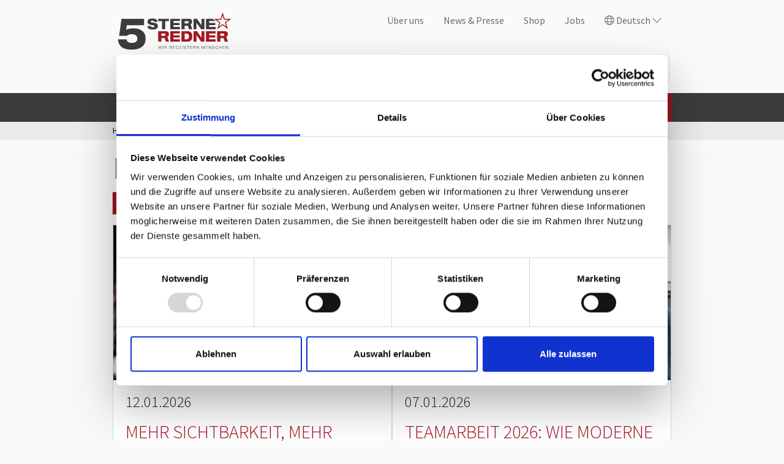

--- FILE ---
content_type: text/html; charset=utf-8
request_url: https://www.5-sterne-redner.de/blog/1/
body_size: 64478
content:
<!DOCTYPE html> <html lang="de"> <head> <meta charset="utf-8"> <!--
	This website is powered by TYPO3 - inspiring people to share!
	TYPO3 is a free open source Content Management Framework initially created by Kasper Skaarhoj and licensed under GNU/GPL.
	TYPO3 is copyright 1998-2026 of Kasper Skaarhoj. Extensions are copyright of their respective owners.
	Information and contribution at https://typo3.org/
--> <title>Blog | 5 Sterne Redner ★ 5 Sterne Redner</title> <meta name="description" content="Auf der Suche nach News &amp; Trends zum Thema Redner &amp; Vorträge buchen? Hier finden Sie aktuelle Beiträge!"> <meta name="viewport" content="width=device-width, initial-scale=1"> <meta property="og:type" content="website"> <meta property="og:locale" content="de_DE"> <meta property="og:site_name" content="5 Sterne Redner"> <meta name="twitter:card" content="summary"> <meta name="twitter:creator" content="@5sterneredner"> <meta name="twitter:site" content="@5sterneredner"> <meta name="og:email" content="info@5-sterne-team.de"> <meta name="og:phone_number" content="+49-9071-770350"> <meta name="og:fax_number" content="+49-9071-7703529"> <style media="all">
/*<![CDATA[*/
<!--
:root{--dp-cookie-palette-popup-background: rgba(0, 0, 0, .8);--dp-cookie-palette-popup-text: rgb(255, 255, 255);--dp-cookie-palette-button-background: rgb(249, 99, 50);--dp-cookie-palette-button-text: #fff;--dp-cookie-config-background: rgba(0, 0, 0, .4);--dp-cookie-config-text: inherit}@font-face{font-family:dp-icomoon;src:url([data-uri]);src:url([data-uri]) format("embedded-opentype"),url([data-uri]) format("truetype"),url([data-uri]) format("woff"),url(/icomoon.svg?rqal3l#icomoon) format("svg");font-weight:400;font-style:normal;font-display:block}[class^=dp--icon-],[class*=" dp--icon-"]{font-family:dp-icomoon!important;font-weight:400;font-style:normal;font-variant:normal;line-height:1;text-transform:none;speak:none;-webkit-font-smoothing:antialiased;-moz-osx-font-smoothing:grayscale}.dp--icon-x:before{content:""}.dp--icon-fingerprint:before{content:""}.dp--icon-chevron:before{content:""}.dp--icon-chevron[data-icon=down]:before{content:""}.dp--revoke{line-height:1;position:fixed;z-index:9999;top:0;left:0;display:flex;overflow:hidden;align-items:center;flex-wrap:nowrap;justify-content:center;box-sizing:border-box;min-width:40px;height:40px;margin:5px;padding:.5em;cursor:pointer;transition:all .3s ease-in-out;transform:none;text-decoration:none;border-radius:20px;background-color:var(--dp-cookie-palette-popup-background);color:var(--dp-cookie-palette-popup-text)}.dp--revoke i{font-size:24px;pointer-events:none}.dp--revoke.cc-top-right,.dp--revoke.cc-bottom-right{right:0;left:auto}.dp--revoke.cc-bottom,.dp--revoke.cc-bottom-left,.dp--revoke.cc-bottom-right{top:auto;bottom:0}.dp--revoke .dp--hover{display:none;pointer-events:none}.dp--revoke:hover{opacity:.7}.dp--revoke:hover .dp--hover{display:inline-block}.cc-window{font-size:16px;line-height:1.5em;position:fixed;z-index:9999;top:0;left:0;width:100%;background-color:var(--dp-cookie-palette-popup-background);color:var(--dp-cookie-palette-popup-text)}.cc-window.cc-bottom{top:auto;bottom:0}.cc-window.cc-top-left,.cc-window.cc-top-right,.cc-window.cc-bottom-left,.cc-window.cc-bottom-right{max-width:24em}.cc-window.cc-top-left,.cc-window.cc-top-right{top:1rem}.cc-window.cc-top-left,.cc-window.cc-bottom-left{left:1rem}.cc-window.cc-top-right,.cc-window.cc-bottom-right{right:1rem;left:auto}.cc-window.cc-bottom-left,.cc-window.cc-bottom-right{top:auto;bottom:1rem}.cc-window .cc-body{display:flex;flex-direction:column;width:100%}@media (min-width: 768px){.cc-window.cc-top .cc-body,.cc-window.cc-bottom .cc-body{align-items:center;flex-direction:row;flex-wrap:nowrap;justify-content:space-between}}.cc-window .cc-message{padding:1.5rem}.cc-window .cc-link{display:inline-block;padding:.2em;text-decoration:underline;opacity:.8;color:inherit}.cc-window .dp--cookie-check{display:flex;align-items:center;justify-content:space-between;margin-top:.5rem;border:1px solid rgba(255,255,255,.5);border-radius:5px}.cc-window .dp--cookie-check label{display:block;overflow:hidden;margin:0;padding:5px;white-space:nowrap;text-overflow:ellipsis}.cc-window .dp--cookie-check label:first-child{padding-left:10px}.cc-window .dp--cookie-check label:last-child{padding-right:10px}.cc-window *,.cc-window *:before,.cc-window *:after{box-sizing:border-box}.cc-window .powered-by,.cc-window-config .powered-by{padding:0 .5rem;text-align:right;font-size:12px;opacity:.4}.cc-window .powered-by a,.cc-window-config .powered-by a{color:inherit}.cc-compliance{display:flex;align-items:center;flex-wrap:wrap;justify-content:space-between;min-width:300px;max-width:100%!important}.cc-top .cc-compliance,.cc-bottom .cc-compliance{padding-top:.5rem;padding-right:1.5rem;padding-bottom:.5rem}.cc-btn{font-size:.9em;font-weight:700;display:block;width:50%;margin:0;padding:.4em .8em;cursor:pointer;text-align:center;white-space:nowrap;border-width:2px;border-style:solid;border-color:transparent;background-color:transparent;transition:all .3s ease-in-out;color:inherit;font-family:inherit;line-height:inherit}.cc-top .cc-btn,.cc-bottom .cc-btn{width:100%}.cc-top .cc-btn+.cc-btn,.cc-bottom .cc-btn+.cc-btn{margin-top:.25rem}.cc-btn.cc-allow-all{background-color:var(--dp-cookie-palette-button-background);color:var(--dp-cookie-palette-button-text)}.cc-btn:hover{opacity:.8}.cc-w-100{width:100%}.dp--iframe{display:none}.dp--iframe.dp--loaded{display:block}.dp--overlay{display:flex;align-items:center;justify-content:center;padding:2.5rem 1.5rem;text-align:center;background-color:var(--dp-cookie-overlay-box-background);color:var(--dp-cookie-overlay-box-text)}.dp--overlay-description,.dp--overlay-button{margin-top:.8rem}.db--overlay-submit{font-weight:700;display:inline-block;padding:.4em .8em;text-align:center;border:2px solid transparent;cursor:pointer;background-color:var(--dp-cookie-overlay-btn-background);color:var(--dp-cookie-overlay-btn-text)}.dp--iframe.dp--loaded+.dp--overlay{display:none}.cc-hide{visibility:hidden!important;opacity:0!important}.cc-sr-only{position:absolute;overflow:hidden;clip:rect(0,0,0,0);width:1px;height:1px;margin:-1px;padding:0;white-space:nowrap;border:0}.cc-no-wrap{white-space:nowrap}.cc-window-config{position:fixed;z-index:10000;height:100%;width:100%;left:0;top:0;display:flex;justify-content:center;align-items:center;background-color:var(--dp-cookie-config-background);opacity:0;visibility:hidden;transition:all .3s ease-in-out}.cc-window-config.cc-show{opacity:1;visibility:visible}.cc-window-config .cc-config{background-color:var(--dp-cookie-palette-popup-background);color:var(--dp-cookie-palette-popup-text);padding:1rem 1rem .25rem;width:800px;max-width:calc(100% - 1rem);max-height:calc(100vh - 1rem)}.cc-window-config .cc-config-header{display:flex;align-items:flex-start;flex-wrap:nowrap;justify-content:space-between;padding-top:.25rem;padding-bottom:.75rem;border-bottom:1px solid var(--dp-cookie-palette-popup-text)}.cc-window-config .cc-config-header .cc-btn-close{padding:.25rem;margin:0;cursor:pointer;text-align:center;white-space:nowrap;border:0;background-color:transparent;transition:all .3s ease-in-out;color:inherit;font-family:inherit;line-height:inherit;display:flex;justify-content:center;align-items:center}.cc-window-config .cc-config-body{padding:.75rem 1.5rem 0;margin:0 -1rem;overflow:auto;max-height:calc(90vh - 170px - 1rem)}.cc-window-config .cc-config-footer{padding-top:.75rem;display:flex;justify-content:space-between;align-items:center;flex-wrap:wrap;margin-left:calc(var(--dp-cookie-extend-gap) * -1);margin-right:calc(var(--dp-cookie-extend-gap) * -1)}@media screen and (min-width: 768px){.cc-window-config .cc-config-footer{flex-wrap:nowrap}}.cc-window-config .cc-config-footer .cc-btn{margin:calc(var(--dp-cookie-extend-gap));flex:0 1 auto;order:1;width:calc(50% - var(--dp-cookie-extend-gap) * 2)}.cc-window-config .cc-config-footer .cc-btn.cc-allow-all{flex:0 1 100%;order:0}@media screen and (min-width: 768px){.cc-window-config .cc-config-footer .cc-btn.cc-allow-all{order:2}}.cc-window-config .cc-config-group{padding-bottom:.75rem}.cc-window-config .cc-config-group .cc-config-group-name{font-weight:700;display:flex;align-items:center;justify-content:space-between;flex-wrap:nowrap}.cc-window-config .cc-config-group .cc-config-group-name .cc-btn{position:relative;padding:.75rem 1.25rem;flex:1 1 auto;line-height:1;border:0;text-align:left}.cc-window-config .cc-config-group .cc-config-group-name .dp--icon-chevron{font-size:.7rem;position:absolute;left:0;top:50%;transform:translateY(-50%);transition:all .3s ease-in-out}.cc-window-config .cc-config-group .cc-config-cookies{display:none}.cc-window-config .cc-config-group .cc-config-group-cookie{list-style:none;font-size:.75em;padding:.5rem;margin-bottom:0;background-color:var(--dp-cookie-config-group-cookie-background);color:var(--dp-cookie-config-group-cookie-text)}.cc-window-config .cc-config-group .cc-config-group-cookie+.cc-config-group-cookie{border-top:1px solid var(--dp-cookie-config-group-cookie-border)}.cc-window-config .cc-config-group .cc-config-group-cookie>li{display:flex;align-items:flex-start;justify-content:flex-start;flex-wrap:nowrap}.cc-window-config .cc-config-group .cc-config-group-cookie>li .cc-label{flex:0 0 100px;overflow:hidden;text-overflow:ellipsis;font-weight:700}.cc-window-config .cc-config-group .cc-config-group-cookie>li .cc-label+div{flex:1 1 auto;overflow:hidden;text-overflow:ellipsis;font-weight:700}.cc-window-config .cc-config-group .cc-config-group-cookie>li a{color:inherit}.cc-window-config .cc-config-group .cc-config-group-cookie>li .cc-cookie-description{display:none}@media screen and (min-width: 768px){.cc-window-config .cc-config-group .cc-config-group-cookie>li .cc-cookie-description{display:block}}.cc-window-config .cc-config-group.cc-show .dp--icon-chevron:before{content:""}.cc-window-config .cc-config-group.cc-show .cc-config-cookies{display:block}.cc-window-config .cc-message{padding-bottom:.75rem}.cc-pt-2{padding-top:.25rem}.cc-form-switch{--dp-cc-switch-border-width: 1px;position:relative;line-height:0}.cc-form-switch .dp--check-box{width:3rem;height:1.5rem;border-radius:2rem;transition:all .15s ease-in-out;background-color:var(--dp-cookie-config-group-cookie-background);border:var(--dp-cc-switch-border-width) solid var(--dp-cookie-config-group-cookie-background);-webkit-appearance:none;-moz-appearance:none;appearance:none}.cc-form-switch .dp--check-box+.cc-check-label{position:absolute;left:calc(var(--dp-cc-switch-border-width) * 3);top:50%;transform:translateY(-50%);transition:all .15s ease-in-out;width:1.25rem;height:1.25rem;border-radius:2rem;background-color:#fff;pointer-events:none}.cc-form-switch .dp--check-box[disabled]{cursor:no-drop}.cc-form-switch .dp--check-box:checked{background-color:var(--dp-cookie-palette-button-background);border-color:var(--dp-cookie-palette-button-background)}.cc-form-switch .dp--check-box:checked+.cc-check-label{left:calc(100% - var(--dp-cc-switch-border-width) * 3);transform:translate(-100%,-50%)}.cc-sr-only{position:absolute;width:1px;height:1px;padding:0;overflow:hidden;clip:rect(0,0,0,0);white-space:nowrap;clip-path:inset(50%);border:0}.cc-type-extend{--dp-cookie-extend-gap: 4px;--dp-cookie-config-group-cookie-background: #333;--dp-cookie-config-group-cookie-border: #666;--dp-cookie-config-group-cookie-text: #fff}.cc-type-extend.cc-window .cc-compliance{padding:0 var(--dp-cookie-extend-gap) var(--dp-cookie-extend-gap) var(--dp-cookie-extend-gap)}.cc-type-extend.cc-window .cc-compliance .cc-btn.cc-allow-all{margin-left:calc(var(--dp-cookie-extend-gap) * -1);margin-right:calc(var(--dp-cookie-extend-gap) * -1);margin-bottom:var(--dp-cookie-extend-gap);width:calc(100% + var(--dp-cookie-extend-gap) * 2)}.cc-type-extend.cc-window .cc-compliance .cc-btn:not(.cc-allow-all){width:calc(50% - var(--dp-cookie-extend-gap) / 2)}.cc-type-extend .cc-btn:not(.cc-allow-all){border:2px solid var(--dp-cookie-palette-button-background)}
-->
/*]]>*/
</style> <style media="all">
/*<![CDATA[*/
<!--
@charset "UTF-8";.tns-outer{padding:0!important}.tns-outer [hidden]{display:none!important}.tns-outer [aria-controls],.tns-outer [data-action]{cursor:pointer}.tns-slider{transition:all 0s}.tns-slider>.tns-item{box-sizing:border-box}.tns-horizontal.tns-subpixel{white-space:nowrap}.tns-horizontal.tns-subpixel>.tns-item{display:inline-block;vertical-align:top;white-space:normal}.tns-horizontal.tns-no-subpixel:after{clear:both;content:"";display:table}.tns-horizontal.tns-no-subpixel>.tns-item{float:left}.tns-horizontal.tns-carousel.tns-no-subpixel>.tns-item{margin-right:-100%}.tns-gallery,.tns-no-calc{left:0;position:relative}.tns-gallery{min-height:1px}.tns-gallery>.tns-item{left:-100%;position:absolute;transition:opacity 0s,-webkit-transform 0s;transition:transform 0s,opacity 0s;transition:transform 0s,opacity 0s,-webkit-transform 0s}.tns-gallery>.tns-slide-active{left:auto!important;position:relative}.tns-gallery>.tns-moving{transition:all .25s}.tns-autowidth{display:inline-block}.tns-lazy-img{opacity:.6;transition:opacity .6s}.tns-lazy-img.tns-complete{opacity:1}.tns-ah{transition:height 0s}.tns-ovh{overflow:hidden}.tns-visually-hidden{left:-10000em;position:absolute}.tns-transparent{opacity:0;visibility:hidden}.tns-fadeIn{filter:alpha(opacity=100);opacity:1;z-index:0}.tns-fadeOut,.tns-normal{filter:alpha(opacity=0);opacity:0;z-index:-1}.tns-vpfix{white-space:nowrap}.tns-vpfix>div,.tns-vpfix>li{display:inline-block}.tns-t-subp2{height:10px;margin:0 auto;overflow:hidden;position:relative;width:310px}.tns-t-ct{position:absolute;right:0;width:2333.3333333333%;width:2333.33333%}.tns-t-ct:after{clear:both;content:"";display:table}.tns-t-ct>div{float:left;height:10px;width:1.4285714286%;width:1.42857%}@font-face{font-family:swiper-icons;font-style:normal;font-weight:400;src:url("data:application/font-woff;charset=utf-8;base64, [base64]//wADZ2x5ZgAAAywAAADMAAAD2MHtryVoZWFkAAABbAAAADAAAAA2E2+eoWhoZWEAAAGcAAAAHwAAACQC9gDzaG10eAAAAigAAAAZAAAArgJkABFsb2NhAAAC0AAAAFoAAABaFQAUGG1heHAAAAG8AAAAHwAAACAAcABAbmFtZQAAA/gAAAE5AAACXvFdBwlwb3N0AAAFNAAAAGIAAACE5s74hXjaY2BkYGAAYpf5Hu/j+W2+MnAzMYDAzaX6QjD6/4//Bxj5GA8AuRwMYGkAPywL13jaY2BkYGA88P8Agx4j+/8fQDYfA1AEBWgDAIB2BOoAeNpjYGRgYNBh4GdgYgABEMnIABJzYNADCQAACWgAsQB42mNgYfzCOIGBlYGB0YcxjYGBwR1Kf2WQZGhhYGBiYGVmgAFGBiQQkOaawtDAoMBQxXjg/wEGPcYDDA4wNUA2CCgwsAAAO4EL6gAAeNpj2M0gyAACqxgGNWBkZ2D4/wMA+xkDdgAAAHjaY2BgYGaAYBkGRgYQiAHyGMF8FgYHIM3DwMHABGQrMOgyWDLEM1T9/w8UBfEMgLzE////P/5//f/V/xv+r4eaAAeMbAxwIUYmIMHEgKYAYjUcsDAwsLKxc3BycfPw8jEQA/[base64]/uznmfPFBNODM2K7MTQ45YEAZqGP81AmGGcF3iPqOop0r1SPTaTbVkfUe4HXj97wYE+yNwWYxwWu4v1ugWHgo3S1XdZEVqWM7ET0cfnLGxWfkgR42o2PvWrDMBSFj/IHLaF0zKjRgdiVMwScNRAoWUoH78Y2icB/yIY09An6AH2Bdu/UB+yxopYshQiEvnvu0dURgDt8QeC8PDw7Fpji3fEA4z/PEJ6YOB5hKh4dj3EvXhxPqH/SKUY3rJ7srZ4FZnh1PMAtPhwP6fl2PMJMPDgeQ4rY8YT6Gzao0eAEA409DuggmTnFnOcSCiEiLMgxCiTI6Cq5DZUd3Qmp10vO0LaLTd2cjN4fOumlc7lUYbSQcZFkutRG7g6JKZKy0RmdLY680CDnEJ+UMkpFFe1RN7nxdVpXrC4aTtnaurOnYercZg2YVmLN/d/gczfEimrE/fs/bOuq29Zmn8tloORaXgZgGa78yO9/cnXm2BpaGvq25Dv9S4E9+5SIc9PqupJKhYFSSl47+Qcr1mYNAAAAeNptw0cKwkAAAMDZJA8Q7OUJvkLsPfZ6zFVERPy8qHh2YER+3i/BP83vIBLLySsoKimrqKqpa2hp6+jq6RsYGhmbmJqZSy0sraxtbO3sHRydnEMU4uR6yx7JJXveP7WrDycAAAAAAAH//wACeNpjYGRgYOABYhkgZgJCZgZNBkYGLQZtIJsFLMYAAAw3ALgAeNolizEKgDAQBCchRbC2sFER0YD6qVQiBCv/H9ezGI6Z5XBAw8CBK/m5iQQVauVbXLnOrMZv2oLdKFa8Pjuru2hJzGabmOSLzNMzvutpB3N42mNgZGBg4GKQYzBhYMxJLMlj4GBgAYow/P/PAJJhLM6sSoWKfWCAAwDAjgbRAAB42mNgYGBkAIIbCZo5IPrmUn0hGA0AO8EFTQAA") format("woff")}:root{--swiper-theme-color:#007aff}:host{display:block;margin-left:auto;margin-right:auto;position:relative;z-index:1}.swiper{display:block;list-style:none;margin-left:auto;margin-right:auto;overflow:hidden;padding:0;position:relative;z-index:1}.swiper-vertical>.swiper-wrapper{-ms-flex-direction:column;flex-direction:column}.swiper-wrapper{box-sizing:content-box;display:-ms-flexbox;display:flex;height:100%;position:relative;transition-property:-webkit-transform;transition-property:transform;transition-property:transform,-webkit-transform;transition-timing-function:var(--swiper-wrapper-transition-timing-function,initial);width:100%;z-index:1}.swiper-android .swiper-slide,.swiper-ios .swiper-slide,.swiper-wrapper{-webkit-transform:translateZ(0);transform:translateZ(0)}.swiper-horizontal{-ms-touch-action:pan-y;touch-action:pan-y}.swiper-vertical{-ms-touch-action:pan-x;touch-action:pan-x}.swiper-slide{-ms-flex-negative:0;display:block;flex-shrink:0;height:100%;position:relative;transition-property:-webkit-transform;transition-property:transform;transition-property:transform,-webkit-transform;width:100%}.swiper-slide-invisible-blank{visibility:hidden}.swiper-autoheight,.swiper-autoheight .swiper-slide{height:auto}.swiper-autoheight .swiper-wrapper{-ms-flex-align:start;align-items:flex-start;transition-property:height,-webkit-transform;transition-property:transform,height;transition-property:transform,height,-webkit-transform}.swiper-backface-hidden .swiper-slide{-webkit-backface-visibility:hidden;backface-visibility:hidden;-webkit-transform:translateZ(0);transform:translateZ(0)}.swiper-3d.swiper-css-mode .swiper-wrapper{-webkit-perspective:1200px;perspective:1200px}.swiper-3d .swiper-wrapper{-webkit-transform-style:preserve-3d;transform-style:preserve-3d}.swiper-3d{-webkit-perspective:1200px;perspective:1200px}.swiper-3d .swiper-cube-shadow,.swiper-3d .swiper-slide{-webkit-transform-style:preserve-3d;transform-style:preserve-3d}.swiper-css-mode>.swiper-wrapper{-ms-overflow-style:none;overflow:auto;scrollbar-width:none}.swiper-css-mode>.swiper-wrapper::-webkit-scrollbar{display:none}.swiper-css-mode>.swiper-wrapper>.swiper-slide{scroll-snap-align:start start}.swiper-css-mode.swiper-horizontal>.swiper-wrapper{-webkit-scroll-snap-type:x mandatory;-ms-scroll-snap-type:x mandatory;scroll-snap-type:x mandatory}.swiper-css-mode.swiper-vertical>.swiper-wrapper{-webkit-scroll-snap-type:y mandatory;-ms-scroll-snap-type:y mandatory;scroll-snap-type:y mandatory}.swiper-css-mode.swiper-free-mode>.swiper-wrapper{-webkit-scroll-snap-type:none;-ms-scroll-snap-type:none;scroll-snap-type:none}.swiper-css-mode.swiper-free-mode>.swiper-wrapper>.swiper-slide{scroll-snap-align:none}.swiper-css-mode.swiper-centered>.swiper-wrapper:before{-ms-flex-negative:0;-ms-flex-order:9999;content:"";flex-shrink:0;order:9999}.swiper-css-mode.swiper-centered>.swiper-wrapper>.swiper-slide{scroll-snap-align:center center;scroll-snap-stop:always}.swiper-css-mode.swiper-centered.swiper-horizontal>.swiper-wrapper>.swiper-slide:first-child{-webkit-margin-start:var(--swiper-centered-offset-before);-moz-margin-start:var(--swiper-centered-offset-before);margin-inline-start:var(--swiper-centered-offset-before)}.swiper-css-mode.swiper-centered.swiper-horizontal>.swiper-wrapper:before{height:100%;min-height:1px;width:var(--swiper-centered-offset-after)}.swiper-css-mode.swiper-centered.swiper-vertical>.swiper-wrapper>.swiper-slide:first-child{-webkit-margin-before:var(--swiper-centered-offset-before);margin-block-start:var(--swiper-centered-offset-before)}.swiper-css-mode.swiper-centered.swiper-vertical>.swiper-wrapper:before{height:var(--swiper-centered-offset-after);min-width:1px;width:100%}.swiper-3d .swiper-slide-shadow,.swiper-3d .swiper-slide-shadow-bottom,.swiper-3d .swiper-slide-shadow-left,.swiper-3d .swiper-slide-shadow-right,.swiper-3d .swiper-slide-shadow-top{height:100%;left:0;pointer-events:none;position:absolute;top:0;width:100%;z-index:10}.swiper-3d .swiper-slide-shadow{background:rgba(0,0,0,.15)}.swiper-3d .swiper-slide-shadow-left{background-image:linear-gradient(270deg,rgba(0,0,0,.5),transparent)}.swiper-3d .swiper-slide-shadow-right{background-image:linear-gradient(90deg,rgba(0,0,0,.5),transparent)}.swiper-3d .swiper-slide-shadow-top{background-image:linear-gradient(0deg,rgba(0,0,0,.5),transparent)}.swiper-3d .swiper-slide-shadow-bottom{background-image:linear-gradient(180deg,rgba(0,0,0,.5),transparent)}.swiper-lazy-preloader{border:4px solid var(--swiper-preloader-color,var(--swiper-theme-color));border-radius:50%;border-top:4px solid transparent;box-sizing:border-box;height:42px;left:50%;margin-left:-21px;margin-top:-21px;position:absolute;top:50%;-webkit-transform-origin:50%;transform-origin:50%;width:42px;z-index:10}.swiper-watch-progress .swiper-slide-visible .swiper-lazy-preloader,.swiper:not(.swiper-watch-progress) .swiper-lazy-preloader{-webkit-animation:swiper-preloader-spin 1s linear infinite;animation:swiper-preloader-spin 1s linear infinite}.swiper-lazy-preloader-white{--swiper-preloader-color:#fff}.swiper-lazy-preloader-black{--swiper-preloader-color:#000}@-webkit-keyframes swiper-preloader-spin{0%{-webkit-transform:rotate(0deg);transform:rotate(0deg)}to{-webkit-transform:rotate(1turn);transform:rotate(1turn)}}@keyframes swiper-preloader-spin{0%{-webkit-transform:rotate(0deg);transform:rotate(0deg)}to{-webkit-transform:rotate(1turn);transform:rotate(1turn)}}.swiper-grid>.swiper-wrapper{-ms-flex-wrap:wrap;flex-wrap:wrap}.swiper-grid-column>.swiper-wrapper{-ms-flex-direction:column;flex-direction:column;-ms-flex-wrap:wrap;flex-wrap:wrap}.swiper-pagination{position:absolute;text-align:center;-webkit-transform:translateZ(0);transform:translateZ(0);transition:opacity .3s;z-index:10}.swiper-pagination.swiper-pagination-hidden{opacity:0}.swiper-pagination-disabled>.swiper-pagination,.swiper-pagination.swiper-pagination-disabled{display:none!important}.swiper-horizontal>.swiper-pagination-bullets,.swiper-pagination-bullets.swiper-pagination-horizontal,.swiper-pagination-custom,.swiper-pagination-fraction{bottom:var(--swiper-pagination-bottom,8px);left:0;top:var(--swiper-pagination-top,auto);width:100%}.swiper-pagination-bullets-dynamic{font-size:0;overflow:hidden}.swiper-pagination-bullets-dynamic .swiper-pagination-bullet{position:relative;-webkit-transform:scale(.33);transform:scale(.33)}.swiper-pagination-bullets-dynamic .swiper-pagination-bullet-active,.swiper-pagination-bullets-dynamic .swiper-pagination-bullet-active-main{-webkit-transform:scale(1);transform:scale(1)}.swiper-pagination-bullets-dynamic .swiper-pagination-bullet-active-prev{-webkit-transform:scale(.66);transform:scale(.66)}.swiper-pagination-bullets-dynamic .swiper-pagination-bullet-active-prev-prev{-webkit-transform:scale(.33);transform:scale(.33)}.swiper-pagination-bullets-dynamic .swiper-pagination-bullet-active-next{-webkit-transform:scale(.66);transform:scale(.66)}.swiper-pagination-bullets-dynamic .swiper-pagination-bullet-active-next-next{-webkit-transform:scale(.33);transform:scale(.33)}.swiper-pagination-bullet{background:var(--swiper-pagination-bullet-inactive-color,#000);border-radius:var(--swiper-pagination-bullet-border-radius,50%);display:inline-block;height:var(--swiper-pagination-bullet-height,var(--swiper-pagination-bullet-size,8px));opacity:var(--swiper-pagination-bullet-inactive-opacity,.2);width:var(--swiper-pagination-bullet-width,var(--swiper-pagination-bullet-size,8px))}button.swiper-pagination-bullet{-webkit-appearance:none;-moz-appearance:none;appearance:none;border:none;box-shadow:none;margin:0;padding:0}.swiper-pagination-clickable .swiper-pagination-bullet{cursor:pointer}.swiper-pagination-bullet:only-child{display:none!important}.swiper-pagination-bullet-active{background:var(--swiper-pagination-color,var(--swiper-theme-color));opacity:var(--swiper-pagination-bullet-opacity,1)}.swiper-pagination-vertical.swiper-pagination-bullets,.swiper-vertical>.swiper-pagination-bullets{left:var(--swiper-pagination-left,auto);right:var(--swiper-pagination-right,8px);top:50%;-webkit-transform:translate3d(0,-50%,0);transform:translate3d(0,-50%,0)}.swiper-pagination-vertical.swiper-pagination-bullets .swiper-pagination-bullet,.swiper-vertical>.swiper-pagination-bullets .swiper-pagination-bullet{display:block;margin:var(--swiper-pagination-bullet-vertical-gap,6px) 0}.swiper-pagination-vertical.swiper-pagination-bullets.swiper-pagination-bullets-dynamic,.swiper-vertical>.swiper-pagination-bullets.swiper-pagination-bullets-dynamic{top:50%;-webkit-transform:translateY(-50%);transform:translateY(-50%);width:8px}.swiper-pagination-vertical.swiper-pagination-bullets.swiper-pagination-bullets-dynamic .swiper-pagination-bullet,.swiper-vertical>.swiper-pagination-bullets.swiper-pagination-bullets-dynamic .swiper-pagination-bullet{display:inline-block;transition:top .2s,-webkit-transform .2s;transition:transform .2s,top .2s;transition:transform .2s,top .2s,-webkit-transform .2s}.swiper-horizontal>.swiper-pagination-bullets .swiper-pagination-bullet,.swiper-pagination-horizontal.swiper-pagination-bullets .swiper-pagination-bullet{margin:0 var(--swiper-pagination-bullet-horizontal-gap,4px)}.swiper-horizontal>.swiper-pagination-bullets.swiper-pagination-bullets-dynamic,.swiper-pagination-horizontal.swiper-pagination-bullets.swiper-pagination-bullets-dynamic{left:50%;-webkit-transform:translateX(-50%);transform:translateX(-50%);white-space:nowrap}.swiper-horizontal>.swiper-pagination-bullets.swiper-pagination-bullets-dynamic .swiper-pagination-bullet,.swiper-pagination-horizontal.swiper-pagination-bullets.swiper-pagination-bullets-dynamic .swiper-pagination-bullet{transition:left .2s,-webkit-transform .2s;transition:transform .2s,left .2s;transition:transform .2s,left .2s,-webkit-transform .2s}.swiper-horizontal.swiper-rtl>.swiper-pagination-bullets-dynamic .swiper-pagination-bullet{transition:right .2s,-webkit-transform .2s;transition:transform .2s,right .2s;transition:transform .2s,right .2s,-webkit-transform .2s}.swiper-pagination-fraction{color:var(--swiper-pagination-fraction-color,inherit)}.swiper-pagination-progressbar{background:var(--swiper-pagination-progressbar-bg-color,rgba(0,0,0,.25));position:absolute}.swiper-pagination-progressbar .swiper-pagination-progressbar-fill{background:var(--swiper-pagination-color,var(--swiper-theme-color));height:100%;left:0;position:absolute;top:0;-webkit-transform:scale(0);transform:scale(0);-webkit-transform-origin:left top;transform-origin:left top;width:100%}.swiper-rtl .swiper-pagination-progressbar .swiper-pagination-progressbar-fill{-webkit-transform-origin:right top;transform-origin:right top}.swiper-horizontal>.swiper-pagination-progressbar,.swiper-pagination-progressbar.swiper-pagination-horizontal,.swiper-pagination-progressbar.swiper-pagination-vertical.swiper-pagination-progressbar-opposite,.swiper-vertical>.swiper-pagination-progressbar.swiper-pagination-progressbar-opposite{height:var(--swiper-pagination-progressbar-size,4px);left:0;top:0;width:100%}.swiper-horizontal>.swiper-pagination-progressbar.swiper-pagination-progressbar-opposite,.swiper-pagination-progressbar.swiper-pagination-horizontal.swiper-pagination-progressbar-opposite,.swiper-pagination-progressbar.swiper-pagination-vertical,.swiper-vertical>.swiper-pagination-progressbar{height:100%;left:0;top:0;width:var(--swiper-pagination-progressbar-size,4px)}.swiper-pagination-lock{display:none}:root{--swiper-navigation-size:44px}.swiper-button-next,.swiper-button-prev{-ms-flex-align:center;-ms-flex-pack:center;align-items:center;color:var(--swiper-navigation-color,var(--swiper-theme-color));cursor:pointer;display:-ms-flexbox;display:flex;height:var(--swiper-navigation-size);justify-content:center;margin-top:calc(0px - var(--swiper-navigation-size)/2);position:absolute;top:var(--swiper-navigation-top-offset,50%);width:calc(var(--swiper-navigation-size)/44*27);z-index:10}.swiper-button-next.swiper-button-disabled,.swiper-button-prev.swiper-button-disabled{cursor:auto;opacity:.35;pointer-events:none}.swiper-button-next.swiper-button-hidden,.swiper-button-prev.swiper-button-hidden{cursor:auto;opacity:0;pointer-events:none}.swiper-navigation-disabled .swiper-button-next,.swiper-navigation-disabled .swiper-button-prev{display:none!important}.swiper-button-next svg,.swiper-button-prev svg{height:100%;-o-object-fit:contain;object-fit:contain;-webkit-transform-origin:center;transform-origin:center;width:100%}.swiper-rtl .swiper-button-next svg,.swiper-rtl .swiper-button-prev svg{-webkit-transform:rotate(180deg);transform:rotate(180deg)}.swiper-button-prev,.swiper-rtl .swiper-button-next{left:var(--swiper-navigation-sides-offset,10px);right:auto}.swiper-button-lock{display:none}.swiper-button-next:after,.swiper-button-prev:after{font-family:swiper-icons;font-size:var(--swiper-navigation-size);font-variant:normal;letter-spacing:0;line-height:1;text-transform:none!important}.swiper-button-prev:after,.swiper-rtl .swiper-button-next:after{content:"prev"}.swiper-button-next,.swiper-rtl .swiper-button-prev{left:auto;right:var(--swiper-navigation-sides-offset,10px)}.swiper-button-next:after,.swiper-rtl .swiper-button-prev:after{content:"next"}.swiper .swiper-notification{left:0;opacity:0;pointer-events:none;position:absolute;top:0;z-index:-1000}
/*!
 * Bootstrap v4.6.2 (https://getbootstrap.com/)
 * Copyright 2011-2022 The Bootstrap Authors
 * Copyright 2011-2022 Twitter, Inc.
 * Licensed under MIT (https://github.com/twbs/bootstrap/blob/main/LICENSE)
 */:root{--blue:#007bff;--indigo:#6610f2;--purple:#6f42c1;--pink:#e83e8c;--red:#a21323;--orange:#fd7e14;--yellow:#ffc107;--green:#28a745;--teal:#20c997;--cyan:#17a2b8;--white:#fff;--gray:#3c3c3b;--gray-dark:#343a40;--primary:#a21323;--secondary:#3c3c3b;--success:#28a745;--info:#17a2b8;--warning:#ffc107;--danger:#a21323;--light:#fafafa;--dark:#3c3c3b;--dark-transparent:rgba(60,60,59,.85);--light-transparent:hsla(0,0%,98%,.85);--gray-200:#ebebeb;--breakpoint-xs:0;--breakpoint-sm:576px;--breakpoint-md:768px;--breakpoint-lg:992px;--breakpoint-xl:1450px;--font-family-sans-serif:-apple-system,BlinkMacSystemFont,"Segoe UI",Roboto,"Helvetica Neue",Arial,"Noto Sans","Liberation Sans",sans-serif,"Apple Color Emoji","Segoe UI Emoji","Segoe UI Symbol","Noto Color Emoji";--font-family-monospace:SFMono-Regular,Menlo,Monaco,Consolas,"Liberation Mono","Courier New",monospace}*,:after,:before{box-sizing:border-box}html{-webkit-text-size-adjust:100%;-webkit-tap-highlight-color:rgba(0,0,0,0);font-family:sans-serif;line-height:1.15}article,aside,figcaption,figure,footer,header,hgroup,main,nav,section{display:block}body{background-color:#fafafa;color:#212529;font-family:Source Sans Pro,sans-serif;font-size:1rem;font-weight:400;line-height:1.5;margin:0;text-align:left}[tabindex="-1"]:focus:not(:focus-visible){outline:0!important}hr{box-sizing:content-box;height:0;overflow:visible}h1,h2,h3,h4,h5,h6{margin-bottom:.5rem;margin-top:0}p{margin-bottom:1rem;margin-top:0}abbr[data-original-title],abbr[title]{border-bottom:0;cursor:help;text-decoration:underline;-webkit-text-decoration:underline dotted;text-decoration:underline dotted;-webkit-text-decoration-skip-ink:none;text-decoration-skip-ink:none}address{font-style:normal;line-height:inherit}address,dl,ol,ul{margin-bottom:1rem}dl,ol,ul{margin-top:0}ol ol,ol ul,ul ol,ul ul{margin-bottom:0}dt{font-weight:700}dd{margin-bottom:.5rem;margin-left:0}blockquote{margin:0 0 1rem}b,strong{font-weight:bolder}small{font-size:80%}sub,sup{font-size:75%;line-height:0;position:relative;vertical-align:baseline}sub{bottom:-.25em}sup{top:-.5em}a{background-color:transparent;color:#a21323;text-decoration:none}a:hover{color:#5e0b14;text-decoration:underline}a:not([href]):not([class]),a:not([href]):not([class]):hover{color:inherit;text-decoration:none}code,kbd,pre,samp{font-family:SFMono-Regular,Menlo,Monaco,Consolas,Liberation Mono,Courier New,monospace;font-size:1em}pre{-ms-overflow-style:scrollbar;margin-bottom:1rem;margin-top:0;overflow:auto}figure{margin:0 0 1rem}img{border-style:none}img,svg{vertical-align:middle}svg{overflow:hidden}table{border-collapse:collapse}caption{caption-side:bottom;color:#3c3c3b;padding-bottom:.75rem;padding-top:.75rem;text-align:left}th{text-align:inherit;text-align:-webkit-match-parent}label{display:inline-block;margin-bottom:.5rem}button{border-radius:0}button:focus:not(:focus-visible){outline:0}button,input,optgroup,select,textarea{font-family:inherit;font-size:inherit;line-height:inherit;margin:0}button,input{overflow:visible}button,select{text-transform:none}[role=button]{cursor:pointer}select{word-wrap:normal}[type=button],[type=reset],[type=submit],button{-webkit-appearance:button}[type=button]:not(:disabled),[type=reset]:not(:disabled),[type=submit]:not(:disabled),button:not(:disabled){cursor:pointer}[type=button]::-moz-focus-inner,[type=reset]::-moz-focus-inner,[type=submit]::-moz-focus-inner,button::-moz-focus-inner{border-style:none;padding:0}input[type=checkbox],input[type=radio]{box-sizing:border-box;padding:0}textarea{overflow:auto;resize:vertical}fieldset{border:0;margin:0;min-width:0;padding:0}legend{color:inherit;display:block;font-size:1.5rem;line-height:inherit;margin-bottom:.5rem;max-width:100%;padding:0;white-space:normal;width:100%}progress{vertical-align:baseline}[type=number]::-webkit-inner-spin-button,[type=number]::-webkit-outer-spin-button{height:auto}[type=search]{-webkit-appearance:none;outline-offset:-2px}[type=search]::-webkit-search-decoration{-webkit-appearance:none}::-webkit-file-upload-button{-webkit-appearance:button;font:inherit}output{display:inline-block}summary{cursor:pointer;display:list-item}template{display:none}[hidden]{display:none!important}.h1,.h2,.h3,.h4,.h5,.h6,h1,h2,h3,h4,h5,h6{color:#1c1b1e;font-weight:300;line-height:1.2;margin-bottom:.5rem}.h1,h1{font-size:3.125rem}.h2,.h3,h2,h3{font-size:1.875rem}.h4,h4{font-size:1.563rem}.h5,h5{font-size:1.25rem}.h6,h6{font-size:1rem}.lead{font-size:1.25rem;font-weight:300}.display-1{font-size:6rem}.display-1,.display-2{font-weight:300;line-height:1.2}.display-2{font-size:5.5rem}.display-3{font-size:4.5rem}.display-3,.display-4{font-weight:300;line-height:1.2}.display-4{font-size:3.5rem}hr{border:0;border-top:1px solid rgba(0,0,0,.1);margin-bottom:1rem;margin-top:1rem}.small,small{font-size:.875em;font-weight:400}.mark,mark{background-color:#fcf8e3;padding:.2em}.list-inline,.list-unstyled{list-style:none;padding-left:0}.list-inline-item{display:inline-block}.list-inline-item:not(:last-child){margin-right:.5rem}.initialism{font-size:90%;text-transform:uppercase}.blockquote{font-size:1.25rem;margin-bottom:1rem}.blockquote-footer{color:#3c3c3b;display:block;font-size:.875em}.blockquote-footer:before{content:"— "}.img-fluid,.img-thumbnail{height:auto;max-width:100%}.img-thumbnail{background-color:#fafafa;border:1px solid #d9d9d9;box-shadow:0 1px 2px rgba(0,0,0,.075);padding:.25rem}.figure{display:inline-block}.figure-img{line-height:1;margin-bottom:.5rem}.figure-caption{color:#3c3c3b;font-size:90%}code{word-wrap:break-word;color:#e83e8c;font-size:87.5%}a>code{color:inherit}kbd{background-color:#212529;box-shadow:inset 0 -.1rem 0 rgba(0,0,0,.25);color:#fff;font-size:87.5%;padding:.2rem .4rem}kbd kbd{box-shadow:none;font-size:100%;font-weight:700;padding:0}pre{color:#212529;display:block;font-size:87.5%}pre code{color:inherit;font-size:inherit;word-break:normal}.pre-scrollable{max-height:340px;overflow-y:scroll}.container,.container-fluid,.container-lg,.container-md,.container-sm,.container-xl{margin-left:auto;margin-right:auto;padding-left:24px;padding-right:24px;width:100%}@media (min-width:576px){.container,.container-sm{max-width:540px}}@media (min-width:768px){.container,.container-md,.container-sm{max-width:720px}}@media (min-width:992px){.container,.container-lg,.container-md,.container-sm{max-width:960px}}@media (min-width:1450px){.container,.container-lg,.container-md,.container-sm,.container-xl{max-width:1412px}}.row{display:-ms-flexbox;display:flex;-ms-flex-wrap:wrap;flex-wrap:wrap;margin-left:-24px;margin-right:-24px}.no-gutters{margin-left:0;margin-right:0}.no-gutters>.col,.no-gutters>[class*=col-]{padding-left:0;padding-right:0}.col,.col-1,.col-10,.col-11,.col-12,.col-2,.col-3,.col-4,.col-5,.col-6,.col-7,.col-8,.col-9,.col-auto,.col-lg,.col-lg-1,.col-lg-10,.col-lg-11,.col-lg-12,.col-lg-2,.col-lg-3,.col-lg-4,.col-lg-5,.col-lg-6,.col-lg-7,.col-lg-8,.col-lg-9,.col-lg-auto,.col-md,.col-md-1,.col-md-10,.col-md-11,.col-md-12,.col-md-2,.col-md-3,.col-md-4,.col-md-5,.col-md-6,.col-md-7,.col-md-8,.col-md-9,.col-md-auto,.col-sm,.col-sm-1,.col-sm-10,.col-sm-11,.col-sm-12,.col-sm-2,.col-sm-3,.col-sm-4,.col-sm-5,.col-sm-6,.col-sm-7,.col-sm-8,.col-sm-9,.col-sm-auto,.col-xl,.col-xl-1,.col-xl-10,.col-xl-11,.col-xl-12,.col-xl-2,.col-xl-3,.col-xl-4,.col-xl-5,.col-xl-6,.col-xl-7,.col-xl-8,.col-xl-9,.col-xl-auto{padding-left:24px;padding-right:24px;position:relative;width:100%}.col{-ms-flex-preferred-size:0;-ms-flex-positive:1;flex-basis:0;flex-grow:1;max-width:100%}.row-cols-1>*{-ms-flex:0 0 100%;flex:0 0 100%;max-width:100%}.row-cols-2>*{-ms-flex:0 0 50%;flex:0 0 50%;max-width:50%}.row-cols-3>*{-ms-flex:0 0 33.3333333333%;flex:0 0 33.3333333333%;max-width:33.3333333333%}.row-cols-4>*{-ms-flex:0 0 25%;flex:0 0 25%;max-width:25%}.row-cols-5>*{-ms-flex:0 0 20%;flex:0 0 20%;max-width:20%}.row-cols-6>*{-ms-flex:0 0 16.6666666667%;flex:0 0 16.6666666667%;max-width:16.6666666667%}.col-auto{-ms-flex:0 0 auto;flex:0 0 auto;max-width:100%;width:auto}.col-1{-ms-flex:0 0 8.33333333%;flex:0 0 8.33333333%;max-width:8.33333333%}.col-2{-ms-flex:0 0 16.66666667%;flex:0 0 16.66666667%;max-width:16.66666667%}.col-3{-ms-flex:0 0 25%;flex:0 0 25%;max-width:25%}.col-4{-ms-flex:0 0 33.33333333%;flex:0 0 33.33333333%;max-width:33.33333333%}.col-5{-ms-flex:0 0 41.66666667%;flex:0 0 41.66666667%;max-width:41.66666667%}.col-6{-ms-flex:0 0 50%;flex:0 0 50%;max-width:50%}.col-7{-ms-flex:0 0 58.33333333%;flex:0 0 58.33333333%;max-width:58.33333333%}.col-8{-ms-flex:0 0 66.66666667%;flex:0 0 66.66666667%;max-width:66.66666667%}.col-9{-ms-flex:0 0 75%;flex:0 0 75%;max-width:75%}.col-10{-ms-flex:0 0 83.33333333%;flex:0 0 83.33333333%;max-width:83.33333333%}.col-11{-ms-flex:0 0 91.66666667%;flex:0 0 91.66666667%;max-width:91.66666667%}.col-12{-ms-flex:0 0 100%;flex:0 0 100%;max-width:100%}.order-first{-ms-flex-order:-1;order:-1}.order-last{-ms-flex-order:13;order:13}.order-0{-ms-flex-order:0;order:0}.order-1{-ms-flex-order:1;order:1}.order-2{-ms-flex-order:2;order:2}.order-3{-ms-flex-order:3;order:3}.order-4{-ms-flex-order:4;order:4}.order-5{-ms-flex-order:5;order:5}.order-6{-ms-flex-order:6;order:6}.order-7{-ms-flex-order:7;order:7}.order-8{-ms-flex-order:8;order:8}.order-9{-ms-flex-order:9;order:9}.order-10{-ms-flex-order:10;order:10}.order-11{-ms-flex-order:11;order:11}.order-12{-ms-flex-order:12;order:12}.offset-1{margin-left:8.33333333%}.offset-2{margin-left:16.66666667%}.offset-3{margin-left:25%}.offset-4{margin-left:33.33333333%}.offset-5{margin-left:41.66666667%}.offset-6{margin-left:50%}.offset-7{margin-left:58.33333333%}.offset-8{margin-left:66.66666667%}.offset-9{margin-left:75%}.offset-10{margin-left:83.33333333%}.offset-11{margin-left:91.66666667%}@media (min-width:576px){.col-sm{-ms-flex-preferred-size:0;-ms-flex-positive:1;flex-basis:0;flex-grow:1;max-width:100%}.row-cols-sm-1>*{-ms-flex:0 0 100%;flex:0 0 100%;max-width:100%}.row-cols-sm-2>*{-ms-flex:0 0 50%;flex:0 0 50%;max-width:50%}.row-cols-sm-3>*{-ms-flex:0 0 33.3333333333%;flex:0 0 33.3333333333%;max-width:33.3333333333%}.row-cols-sm-4>*{-ms-flex:0 0 25%;flex:0 0 25%;max-width:25%}.row-cols-sm-5>*{-ms-flex:0 0 20%;flex:0 0 20%;max-width:20%}.row-cols-sm-6>*{-ms-flex:0 0 16.6666666667%;flex:0 0 16.6666666667%;max-width:16.6666666667%}.col-sm-auto{-ms-flex:0 0 auto;flex:0 0 auto;max-width:100%;width:auto}.col-sm-1{-ms-flex:0 0 8.33333333%;flex:0 0 8.33333333%;max-width:8.33333333%}.col-sm-2{-ms-flex:0 0 16.66666667%;flex:0 0 16.66666667%;max-width:16.66666667%}.col-sm-3{-ms-flex:0 0 25%;flex:0 0 25%;max-width:25%}.col-sm-4{-ms-flex:0 0 33.33333333%;flex:0 0 33.33333333%;max-width:33.33333333%}.col-sm-5{-ms-flex:0 0 41.66666667%;flex:0 0 41.66666667%;max-width:41.66666667%}.col-sm-6{-ms-flex:0 0 50%;flex:0 0 50%;max-width:50%}.col-sm-7{-ms-flex:0 0 58.33333333%;flex:0 0 58.33333333%;max-width:58.33333333%}.col-sm-8{-ms-flex:0 0 66.66666667%;flex:0 0 66.66666667%;max-width:66.66666667%}.col-sm-9{-ms-flex:0 0 75%;flex:0 0 75%;max-width:75%}.col-sm-10{-ms-flex:0 0 83.33333333%;flex:0 0 83.33333333%;max-width:83.33333333%}.col-sm-11{-ms-flex:0 0 91.66666667%;flex:0 0 91.66666667%;max-width:91.66666667%}.col-sm-12{-ms-flex:0 0 100%;flex:0 0 100%;max-width:100%}.order-sm-first{-ms-flex-order:-1;order:-1}.order-sm-last{-ms-flex-order:13;order:13}.order-sm-0{-ms-flex-order:0;order:0}.order-sm-1{-ms-flex-order:1;order:1}.order-sm-2{-ms-flex-order:2;order:2}.order-sm-3{-ms-flex-order:3;order:3}.order-sm-4{-ms-flex-order:4;order:4}.order-sm-5{-ms-flex-order:5;order:5}.order-sm-6{-ms-flex-order:6;order:6}.order-sm-7{-ms-flex-order:7;order:7}.order-sm-8{-ms-flex-order:8;order:8}.order-sm-9{-ms-flex-order:9;order:9}.order-sm-10{-ms-flex-order:10;order:10}.order-sm-11{-ms-flex-order:11;order:11}.order-sm-12{-ms-flex-order:12;order:12}.offset-sm-0{margin-left:0}.offset-sm-1{margin-left:8.33333333%}.offset-sm-2{margin-left:16.66666667%}.offset-sm-3{margin-left:25%}.offset-sm-4{margin-left:33.33333333%}.offset-sm-5{margin-left:41.66666667%}.offset-sm-6{margin-left:50%}.offset-sm-7{margin-left:58.33333333%}.offset-sm-8{margin-left:66.66666667%}.offset-sm-9{margin-left:75%}.offset-sm-10{margin-left:83.33333333%}.offset-sm-11{margin-left:91.66666667%}}@media (min-width:768px){.col-md{-ms-flex-preferred-size:0;-ms-flex-positive:1;flex-basis:0;flex-grow:1;max-width:100%}.row-cols-md-1>*{-ms-flex:0 0 100%;flex:0 0 100%;max-width:100%}.row-cols-md-2>*{-ms-flex:0 0 50%;flex:0 0 50%;max-width:50%}.row-cols-md-3>*{-ms-flex:0 0 33.3333333333%;flex:0 0 33.3333333333%;max-width:33.3333333333%}.row-cols-md-4>*{-ms-flex:0 0 25%;flex:0 0 25%;max-width:25%}.row-cols-md-5>*{-ms-flex:0 0 20%;flex:0 0 20%;max-width:20%}.row-cols-md-6>*{-ms-flex:0 0 16.6666666667%;flex:0 0 16.6666666667%;max-width:16.6666666667%}.col-md-auto{-ms-flex:0 0 auto;flex:0 0 auto;max-width:100%;width:auto}.col-md-1{-ms-flex:0 0 8.33333333%;flex:0 0 8.33333333%;max-width:8.33333333%}.col-md-2{-ms-flex:0 0 16.66666667%;flex:0 0 16.66666667%;max-width:16.66666667%}.col-md-3{-ms-flex:0 0 25%;flex:0 0 25%;max-width:25%}.col-md-4{-ms-flex:0 0 33.33333333%;flex:0 0 33.33333333%;max-width:33.33333333%}.col-md-5{-ms-flex:0 0 41.66666667%;flex:0 0 41.66666667%;max-width:41.66666667%}.col-md-6{-ms-flex:0 0 50%;flex:0 0 50%;max-width:50%}.col-md-7{-ms-flex:0 0 58.33333333%;flex:0 0 58.33333333%;max-width:58.33333333%}.col-md-8{-ms-flex:0 0 66.66666667%;flex:0 0 66.66666667%;max-width:66.66666667%}.col-md-9{-ms-flex:0 0 75%;flex:0 0 75%;max-width:75%}.col-md-10{-ms-flex:0 0 83.33333333%;flex:0 0 83.33333333%;max-width:83.33333333%}.col-md-11{-ms-flex:0 0 91.66666667%;flex:0 0 91.66666667%;max-width:91.66666667%}.col-md-12{-ms-flex:0 0 100%;flex:0 0 100%;max-width:100%}.order-md-first{-ms-flex-order:-1;order:-1}.order-md-last{-ms-flex-order:13;order:13}.order-md-0{-ms-flex-order:0;order:0}.order-md-1{-ms-flex-order:1;order:1}.order-md-2{-ms-flex-order:2;order:2}.order-md-3{-ms-flex-order:3;order:3}.order-md-4{-ms-flex-order:4;order:4}.order-md-5{-ms-flex-order:5;order:5}.order-md-6{-ms-flex-order:6;order:6}.order-md-7{-ms-flex-order:7;order:7}.order-md-8{-ms-flex-order:8;order:8}.order-md-9{-ms-flex-order:9;order:9}.order-md-10{-ms-flex-order:10;order:10}.order-md-11{-ms-flex-order:11;order:11}.order-md-12{-ms-flex-order:12;order:12}.offset-md-0{margin-left:0}.offset-md-1{margin-left:8.33333333%}.offset-md-2{margin-left:16.66666667%}.offset-md-3{margin-left:25%}.offset-md-4{margin-left:33.33333333%}.offset-md-5{margin-left:41.66666667%}.offset-md-6{margin-left:50%}.offset-md-7{margin-left:58.33333333%}.offset-md-8{margin-left:66.66666667%}.offset-md-9{margin-left:75%}.offset-md-10{margin-left:83.33333333%}.offset-md-11{margin-left:91.66666667%}}@media (min-width:992px){.col-lg{-ms-flex-preferred-size:0;-ms-flex-positive:1;flex-basis:0;flex-grow:1;max-width:100%}.row-cols-lg-1>*{-ms-flex:0 0 100%;flex:0 0 100%;max-width:100%}.row-cols-lg-2>*{-ms-flex:0 0 50%;flex:0 0 50%;max-width:50%}.row-cols-lg-3>*{-ms-flex:0 0 33.3333333333%;flex:0 0 33.3333333333%;max-width:33.3333333333%}.row-cols-lg-4>*{-ms-flex:0 0 25%;flex:0 0 25%;max-width:25%}.row-cols-lg-5>*{-ms-flex:0 0 20%;flex:0 0 20%;max-width:20%}.row-cols-lg-6>*{-ms-flex:0 0 16.6666666667%;flex:0 0 16.6666666667%;max-width:16.6666666667%}.col-lg-auto{-ms-flex:0 0 auto;flex:0 0 auto;max-width:100%;width:auto}.col-lg-1{-ms-flex:0 0 8.33333333%;flex:0 0 8.33333333%;max-width:8.33333333%}.col-lg-2{-ms-flex:0 0 16.66666667%;flex:0 0 16.66666667%;max-width:16.66666667%}.col-lg-3{-ms-flex:0 0 25%;flex:0 0 25%;max-width:25%}.col-lg-4{-ms-flex:0 0 33.33333333%;flex:0 0 33.33333333%;max-width:33.33333333%}.col-lg-5{-ms-flex:0 0 41.66666667%;flex:0 0 41.66666667%;max-width:41.66666667%}.col-lg-6{-ms-flex:0 0 50%;flex:0 0 50%;max-width:50%}.col-lg-7{-ms-flex:0 0 58.33333333%;flex:0 0 58.33333333%;max-width:58.33333333%}.col-lg-8{-ms-flex:0 0 66.66666667%;flex:0 0 66.66666667%;max-width:66.66666667%}.col-lg-9{-ms-flex:0 0 75%;flex:0 0 75%;max-width:75%}.col-lg-10{-ms-flex:0 0 83.33333333%;flex:0 0 83.33333333%;max-width:83.33333333%}.col-lg-11{-ms-flex:0 0 91.66666667%;flex:0 0 91.66666667%;max-width:91.66666667%}.col-lg-12{-ms-flex:0 0 100%;flex:0 0 100%;max-width:100%}.order-lg-first{-ms-flex-order:-1;order:-1}.order-lg-last{-ms-flex-order:13;order:13}.order-lg-0{-ms-flex-order:0;order:0}.order-lg-1{-ms-flex-order:1;order:1}.order-lg-2{-ms-flex-order:2;order:2}.order-lg-3{-ms-flex-order:3;order:3}.order-lg-4{-ms-flex-order:4;order:4}.order-lg-5{-ms-flex-order:5;order:5}.order-lg-6{-ms-flex-order:6;order:6}.order-lg-7{-ms-flex-order:7;order:7}.order-lg-8{-ms-flex-order:8;order:8}.order-lg-9{-ms-flex-order:9;order:9}.order-lg-10{-ms-flex-order:10;order:10}.order-lg-11{-ms-flex-order:11;order:11}.order-lg-12{-ms-flex-order:12;order:12}.offset-lg-0{margin-left:0}.offset-lg-1{margin-left:8.33333333%}.offset-lg-2{margin-left:16.66666667%}.offset-lg-3{margin-left:25%}.offset-lg-4{margin-left:33.33333333%}.offset-lg-5{margin-left:41.66666667%}.offset-lg-6{margin-left:50%}.offset-lg-7{margin-left:58.33333333%}.offset-lg-8{margin-left:66.66666667%}.offset-lg-9{margin-left:75%}.offset-lg-10{margin-left:83.33333333%}.offset-lg-11{margin-left:91.66666667%}}@media (min-width:1450px){.col-xl{-ms-flex-preferred-size:0;-ms-flex-positive:1;flex-basis:0;flex-grow:1;max-width:100%}.row-cols-xl-1>*{-ms-flex:0 0 100%;flex:0 0 100%;max-width:100%}.row-cols-xl-2>*{-ms-flex:0 0 50%;flex:0 0 50%;max-width:50%}.row-cols-xl-3>*{-ms-flex:0 0 33.3333333333%;flex:0 0 33.3333333333%;max-width:33.3333333333%}.row-cols-xl-4>*{-ms-flex:0 0 25%;flex:0 0 25%;max-width:25%}.row-cols-xl-5>*{-ms-flex:0 0 20%;flex:0 0 20%;max-width:20%}.row-cols-xl-6>*{-ms-flex:0 0 16.6666666667%;flex:0 0 16.6666666667%;max-width:16.6666666667%}.col-xl-auto{-ms-flex:0 0 auto;flex:0 0 auto;max-width:100%;width:auto}.col-xl-1{-ms-flex:0 0 8.33333333%;flex:0 0 8.33333333%;max-width:8.33333333%}.col-xl-2{-ms-flex:0 0 16.66666667%;flex:0 0 16.66666667%;max-width:16.66666667%}.col-xl-3{-ms-flex:0 0 25%;flex:0 0 25%;max-width:25%}.col-xl-4{-ms-flex:0 0 33.33333333%;flex:0 0 33.33333333%;max-width:33.33333333%}.col-xl-5{-ms-flex:0 0 41.66666667%;flex:0 0 41.66666667%;max-width:41.66666667%}.col-xl-6{-ms-flex:0 0 50%;flex:0 0 50%;max-width:50%}.col-xl-7{-ms-flex:0 0 58.33333333%;flex:0 0 58.33333333%;max-width:58.33333333%}.col-xl-8{-ms-flex:0 0 66.66666667%;flex:0 0 66.66666667%;max-width:66.66666667%}.col-xl-9{-ms-flex:0 0 75%;flex:0 0 75%;max-width:75%}.col-xl-10{-ms-flex:0 0 83.33333333%;flex:0 0 83.33333333%;max-width:83.33333333%}.col-xl-11{-ms-flex:0 0 91.66666667%;flex:0 0 91.66666667%;max-width:91.66666667%}.col-xl-12{-ms-flex:0 0 100%;flex:0 0 100%;max-width:100%}.order-xl-first{-ms-flex-order:-1;order:-1}.order-xl-last{-ms-flex-order:13;order:13}.order-xl-0{-ms-flex-order:0;order:0}.order-xl-1{-ms-flex-order:1;order:1}.order-xl-2{-ms-flex-order:2;order:2}.order-xl-3{-ms-flex-order:3;order:3}.order-xl-4{-ms-flex-order:4;order:4}.order-xl-5{-ms-flex-order:5;order:5}.order-xl-6{-ms-flex-order:6;order:6}.order-xl-7{-ms-flex-order:7;order:7}.order-xl-8{-ms-flex-order:8;order:8}.order-xl-9{-ms-flex-order:9;order:9}.order-xl-10{-ms-flex-order:10;order:10}.order-xl-11{-ms-flex-order:11;order:11}.order-xl-12{-ms-flex-order:12;order:12}.offset-xl-0{margin-left:0}.offset-xl-1{margin-left:8.33333333%}.offset-xl-2{margin-left:16.66666667%}.offset-xl-3{margin-left:25%}.offset-xl-4{margin-left:33.33333333%}.offset-xl-5{margin-left:41.66666667%}.offset-xl-6{margin-left:50%}.offset-xl-7{margin-left:58.33333333%}.offset-xl-8{margin-left:66.66666667%}.offset-xl-9{margin-left:75%}.offset-xl-10{margin-left:83.33333333%}.offset-xl-11{margin-left:91.66666667%}}.table{color:#212529;margin-bottom:1rem;width:100%}.table td,.table th{border-top:1px solid #d9d9d9;padding:.75rem;vertical-align:top}.table thead th{border-bottom:2px solid #d9d9d9;vertical-align:bottom}.table tbody+tbody{border-top:2px solid #d9d9d9}.table-sm td,.table-sm th{padding:.3rem}.table-bordered,.table-bordered td,.table-bordered th{border:1px solid #d9d9d9}.table-bordered thead td,.table-bordered thead th{border-bottom-width:2px}.table-borderless tbody+tbody,.table-borderless td,.table-borderless th,.table-borderless thead th{border:0}.table-striped tbody tr:nth-of-type(odd){background-color:rgba(0,0,0,.05)}.table-hover tbody tr:hover{background-color:rgba(0,0,0,.075);color:#212529}.table-primary,.table-primary>td,.table-primary>th{background-color:#e5bdc1}.table-primary tbody+tbody,.table-primary td,.table-primary th,.table-primary thead th{border-color:#cf848d}.table-hover .table-primary:hover,.table-hover .table-primary:hover>td,.table-hover .table-primary:hover>th{background-color:#deabb0}.table-secondary,.table-secondary>td,.table-secondary>th{background-color:#c8c8c8}.table-secondary tbody+tbody,.table-secondary td,.table-secondary th,.table-secondary thead th{border-color:#9a9a99}.table-hover .table-secondary:hover,.table-hover .table-secondary:hover>td,.table-hover .table-secondary:hover>th{background-color:#bcbcbb}.table-success,.table-success>td,.table-success>th{background-color:#c3e6cb}.table-success tbody+tbody,.table-success td,.table-success th,.table-success thead th{border-color:#8fd19e}.table-hover .table-success:hover,.table-hover .table-success:hover>td,.table-hover .table-success:hover>th{background-color:#b1dfbb}.table-info,.table-info>td,.table-info>th{background-color:#bee5eb}.table-info tbody+tbody,.table-info td,.table-info th,.table-info thead th{border-color:#86cfda}.table-hover .table-info:hover,.table-hover .table-info:hover>td,.table-hover .table-info:hover>th{background-color:#abdde5}.table-warning,.table-warning>td,.table-warning>th{background-color:#ffeeba}.table-warning tbody+tbody,.table-warning td,.table-warning th,.table-warning thead th{border-color:#ffdf7e}.table-hover .table-warning:hover,.table-hover .table-warning:hover>td,.table-hover .table-warning:hover>th{background-color:#ffe7a0}.table-danger,.table-danger>td,.table-danger>th{background-color:#e5bdc1}.table-danger tbody+tbody,.table-danger td,.table-danger th,.table-danger thead th{border-color:#cf848d}.table-hover .table-danger:hover,.table-hover .table-danger:hover>td,.table-hover .table-danger:hover>th{background-color:#deabb0}.table-light,.table-light>td,.table-light>th{background-color:#fefefe}.table-light tbody+tbody,.table-light td,.table-light th,.table-light thead th{border-color:#fcfcfc}.table-hover .table-light:hover,.table-hover .table-light:hover>td,.table-hover .table-light:hover>th{background-color:#f1f1f1}.table-dark,.table-dark>td,.table-dark>th{background-color:#c8c8c8}.table-dark tbody+tbody,.table-dark td,.table-dark th,.table-dark thead th{border-color:#9a9a99}.table-hover .table-dark:hover,.table-hover .table-dark:hover>td,.table-hover .table-dark:hover>th{background-color:#bcbcbb}.table-dark-transparent,.table-dark-transparent>td,.table-dark-transparent>th{background-color:hsla(60,0%,83%,.958)}.table-dark-transparent tbody+tbody,.table-dark-transparent td,.table-dark-transparent th,.table-dark-transparent thead th{border-color:hsla(60,0%,66%,.922)}.table-hover .table-dark-transparent:hover,.table-hover .table-dark-transparent:hover>td,.table-hover .table-dark-transparent:hover>th{background-color:hsla(60,0%,78%,.958)}.table-light-transparent,.table-light-transparent>td,.table-light-transparent>th{background-color:hsla(0,0%,100%,.958)}.table-light-transparent tbody+tbody,.table-light-transparent td,.table-light-transparent th,.table-light-transparent thead th{border-color:hsla(0,0%,99%,.922)}.table-hover .table-light-transparent:hover,.table-hover .table-light-transparent:hover>td,.table-hover .table-light-transparent:hover>th{background-color:hsla(0,0%,95%,.958)}.table-gray-200,.table-gray-200>td,.table-gray-200>th{background-color:#f9f9f9}.table-gray-200 tbody+tbody,.table-gray-200 td,.table-gray-200 th,.table-gray-200 thead th{border-color:#f5f5f5}.table-hover .table-gray-200:hover,.table-hover .table-gray-200:hover>td,.table-hover .table-gray-200:hover>th{background-color:#ededed}.table-active,.table-active>td,.table-active>th,.table-hover .table-active:hover,.table-hover .table-active:hover>td,.table-hover .table-active:hover>th{background-color:rgba(0,0,0,.075)}.table .thead-dark th{background-color:#343a40;border-color:#454d55;color:#fff}.table .thead-light th{background-color:#ebebeb;border-color:#d9d9d9;color:#495057}.table-dark{background-color:#343a40;color:#fff}.table-dark td,.table-dark th,.table-dark thead th{border-color:#454d55}.table-dark.table-bordered{border:0}.table-dark.table-striped tbody tr:nth-of-type(odd){background-color:hsla(0,0%,100%,.05)}.table-dark.table-hover tbody tr:hover{background-color:hsla(0,0%,100%,.075);color:#fff}@media (max-width:575.98px){.table-responsive-sm{-webkit-overflow-scrolling:touch;display:block;overflow-x:auto;width:100%}.table-responsive-sm>.table-bordered{border:0}}@media (max-width:767.98px){.table-responsive-md{-webkit-overflow-scrolling:touch;display:block;overflow-x:auto;width:100%}.table-responsive-md>.table-bordered{border:0}}@media (max-width:991.98px){.table-responsive-lg{-webkit-overflow-scrolling:touch;display:block;overflow-x:auto;width:100%}.table-responsive-lg>.table-bordered{border:0}}@media (max-width:1449.98px){.table-responsive-xl{-webkit-overflow-scrolling:touch;display:block;overflow-x:auto;width:100%}.table-responsive-xl>.table-bordered{border:0}}.table-responsive{-webkit-overflow-scrolling:touch;display:block;overflow-x:auto;width:100%}.table-responsive>.table-bordered{border:0}.form-control{background-clip:padding-box;background-color:#fff;border:1px solid #6c6c6c;border-radius:0;box-shadow:inset 0 1px 1px rgba(0,0,0,.075);color:#495057;display:block;font-size:1rem;font-weight:400;height:calc(1.5em + .75rem + 2px);line-height:1.5;padding:.375rem .75rem;transition:border-color .15s ease-in-out,box-shadow .15s ease-in-out;width:100%}@media (prefers-reduced-motion:reduce){.form-control{transition:none}}.form-control::-ms-expand{background-color:transparent;border:0}.form-control:focus{background-color:#fff;border-color:#ea4b5c;box-shadow:inset 0 1px 1px rgba(0,0,0,.075),0 0 0 .2rem rgba(162,19,35,.25);color:#495057;outline:0}.form-control::-webkit-input-placeholder{color:#3c3c3b;opacity:1}.form-control::-moz-placeholder{color:#3c3c3b;opacity:1}.form-control:-ms-input-placeholder{color:#3c3c3b;opacity:1}.form-control::-ms-input-placeholder{color:#3c3c3b;opacity:1}.form-control::placeholder{color:#3c3c3b;opacity:1}.form-control:disabled,.form-control[readonly]{background-color:#ebebeb;opacity:1}input[type=date].form-control,input[type=datetime-local].form-control,input[type=month].form-control,input[type=time].form-control{-webkit-appearance:none;-moz-appearance:none;appearance:none}select.form-control:-moz-focusring{color:transparent;text-shadow:0 0 0 #495057}select.form-control:focus::-ms-value{background-color:#fff;color:#495057}.form-control-file,.form-control-range{display:block;width:100%}.col-form-label{font-size:inherit;line-height:1.5;margin-bottom:0;padding-bottom:calc(.375rem + 1px);padding-top:calc(.375rem + 1px)}.col-form-label-lg{font-size:1.25rem;line-height:1.5;padding-bottom:calc(.5rem + 1px);padding-top:calc(.5rem + 1px)}.col-form-label-sm{font-size:.875rem;line-height:1.5;padding-bottom:calc(.25rem + 1px);padding-top:calc(.25rem + 1px)}.form-control-plaintext{background-color:transparent;border:solid transparent;border-width:1px 0;color:#212529;display:block;font-size:1rem;line-height:1.5;margin-bottom:0;padding:.375rem 0;width:100%}.form-control-plaintext.form-control-lg,.form-control-plaintext.form-control-sm{padding-left:0;padding-right:0}.form-control-sm{font-size:.875rem;height:calc(1.5em + .5rem + 2px);line-height:1.5;padding:.25rem .5rem}.form-control-lg{font-size:1.25rem;height:calc(1.5em + 1rem + 2px);line-height:1.5;padding:.5rem 1rem}select.form-control[multiple],select.form-control[size],textarea.form-control{height:auto}.form-group{margin-bottom:1rem}.form-text{display:block;margin-top:.25rem}.form-row{display:-ms-flexbox;display:flex;-ms-flex-wrap:wrap;flex-wrap:wrap;margin-left:-5px;margin-right:-5px}.form-row>.col,.form-row>[class*=col-]{padding-left:5px;padding-right:5px}.form-check{display:block;padding-left:1.25rem;position:relative}.form-check-input{margin-left:-1.25rem;margin-top:.3rem;position:absolute}.form-check-input:disabled~.form-check-label,.form-check-input[disabled]~.form-check-label{color:#3c3c3b}.form-check-label{margin-bottom:0}.form-check-inline{-ms-flex-align:center;align-items:center;display:-ms-inline-flexbox;display:inline-flex;margin-right:.75rem;padding-left:0}.form-check-inline .form-check-input{margin-left:0;margin-right:.3125rem;margin-top:0;position:static}.valid-feedback{color:#28a745;display:none;font-size:.875em;margin-top:.25rem;width:100%}.valid-tooltip{background-color:rgba(40,167,69,.9);color:#fff;display:none;font-size:.875rem;left:0;line-height:1.5;margin-top:.1rem;max-width:100%;padding:.25rem .5rem;position:absolute;top:100%;z-index:5}.form-row>.col>.valid-tooltip,.form-row>[class*=col-]>.valid-tooltip{left:5px}.is-valid~.valid-feedback,.is-valid~.valid-tooltip,.was-validated :valid~.valid-feedback,.was-validated :valid~.valid-tooltip{display:block}.form-control.is-valid,.was-validated .form-control:valid{background-image:url("data:image/svg+xml;charset=utf-8,%3Csvg xmlns='http://www.w3.org/2000/svg' width='8' height='8'%3E%3Cpath fill='%2328a745' d='M2.3 6.73.6 4.53c-.4-1.04.46-1.4 1.1-.8l1.1 1.4 3.4-3.8c.6-.63 1.6-.27 1.2.7l-4 4.6c-.43.5-.8.4-1.1.1z'/%3E%3C/svg%3E");background-position:right calc(.375em + .1875rem) center;background-repeat:no-repeat;background-size:calc(.75em + .375rem) calc(.75em + .375rem);border-color:#28a745;padding-right:calc(1.5em + .75rem)!important}.form-control.is-valid:focus,.was-validated .form-control:valid:focus{border-color:#28a745;box-shadow:0 0 0 .2rem rgba(40,167,69,.25)}.was-validated select.form-control:valid,select.form-control.is-valid{background-position:right 1.5rem center;padding-right:3rem!important}.was-validated textarea.form-control:valid,textarea.form-control.is-valid{background-position:top calc(.375em + .1875rem) right calc(.375em + .1875rem);padding-right:calc(1.5em + .75rem)}.custom-select.is-valid,.was-validated .custom-select:valid{background:url("data:image/svg+xml;charset=utf-8,%3Csvg xmlns='http://www.w3.org/2000/svg' width='4' height='5'%3E%3Cpath fill='%23343a40' d='M2 0 0 2h4zm0 5L0 3h4z'/%3E%3C/svg%3E") right .75rem center/8px 10px no-repeat,#fff url("data:image/svg+xml;charset=utf-8,%3Csvg xmlns='http://www.w3.org/2000/svg' width='8' height='8'%3E%3Cpath fill='%2328a745' d='M2.3 6.73.6 4.53c-.4-1.04.46-1.4 1.1-.8l1.1 1.4 3.4-3.8c.6-.63 1.6-.27 1.2.7l-4 4.6c-.43.5-.8.4-1.1.1z'/%3E%3C/svg%3E") center right 1.75rem/calc(.75em + .375rem) calc(.75em + .375rem) no-repeat;border-color:#28a745;padding-right:calc(.75em + 2.3125rem)!important}.custom-select.is-valid:focus,.was-validated .custom-select:valid:focus{border-color:#28a745;box-shadow:0 0 0 .2rem rgba(40,167,69,.25)}.form-check-input.is-valid~.form-check-label,.was-validated .form-check-input:valid~.form-check-label{color:#28a745}.form-check-input.is-valid~.valid-feedback,.form-check-input.is-valid~.valid-tooltip,.was-validated .form-check-input:valid~.valid-feedback,.was-validated .form-check-input:valid~.valid-tooltip{display:block}.custom-control-input.is-valid~.custom-control-label,.was-validated .custom-control-input:valid~.custom-control-label{color:#28a745}.custom-control-input.is-valid~.custom-control-label:before,.was-validated .custom-control-input:valid~.custom-control-label:before{border-color:#28a745}.custom-control-input.is-valid:checked~.custom-control-label:before,.was-validated .custom-control-input:valid:checked~.custom-control-label:before{background-color:#34ce57;border-color:#34ce57}.custom-control-input.is-valid:focus~.custom-control-label:before,.was-validated .custom-control-input:valid:focus~.custom-control-label:before{box-shadow:0 0 0 .2rem rgba(40,167,69,.25)}.custom-control-input.is-valid:focus:not(:checked)~.custom-control-label:before,.was-validated .custom-control-input:valid:focus:not(:checked)~.custom-control-label:before{border-color:#28a745}.custom-file-input.is-valid~.custom-file-label,.was-validated .custom-file-input:valid~.custom-file-label{border-color:#28a745}.custom-file-input.is-valid:focus~.custom-file-label,.was-validated .custom-file-input:valid:focus~.custom-file-label{border-color:#28a745;box-shadow:0 0 0 .2rem rgba(40,167,69,.25)}.invalid-feedback{color:#a21323;display:none;font-size:.875em;margin-top:.25rem;width:100%}.invalid-tooltip{background-color:rgba(162,19,35,.9);color:#fff;display:none;font-size:.875rem;left:0;line-height:1.5;margin-top:.1rem;max-width:100%;padding:.25rem .5rem;position:absolute;top:100%;z-index:5}.form-row>.col>.invalid-tooltip,.form-row>[class*=col-]>.invalid-tooltip{left:5px}.is-invalid~.invalid-feedback,.is-invalid~.invalid-tooltip,.was-validated :invalid~.invalid-feedback,.was-validated :invalid~.invalid-tooltip{display:block}.form-control.is-invalid,.was-validated .form-control:invalid{background-image:url("data:image/svg+xml;charset=utf-8,%3Csvg xmlns='http://www.w3.org/2000/svg' width='12' height='12' fill='none' stroke='%23A21323'%3E%3Ccircle cx='6' cy='6' r='4.5'/%3E%3Cpath stroke-linejoin='round' d='M5.8 3.6h.4L6 6.5z'/%3E%3Ccircle cx='6' cy='8.2' r='.6' fill='%23A21323' stroke='none'/%3E%3C/svg%3E");background-position:right calc(.375em + .1875rem) center;background-repeat:no-repeat;background-size:calc(.75em + .375rem) calc(.75em + .375rem);border-color:#a21323;padding-right:calc(1.5em + .75rem)!important}.form-control.is-invalid:focus,.was-validated .form-control:invalid:focus{border-color:#a21323;box-shadow:0 0 0 .2rem rgba(162,19,35,.25)}.was-validated select.form-control:invalid,select.form-control.is-invalid{background-position:right 1.5rem center;padding-right:3rem!important}.was-validated textarea.form-control:invalid,textarea.form-control.is-invalid{background-position:top calc(.375em + .1875rem) right calc(.375em + .1875rem);padding-right:calc(1.5em + .75rem)}.custom-select.is-invalid,.was-validated .custom-select:invalid{background:url("data:image/svg+xml;charset=utf-8,%3Csvg xmlns='http://www.w3.org/2000/svg' width='4' height='5'%3E%3Cpath fill='%23343a40' d='M2 0 0 2h4zm0 5L0 3h4z'/%3E%3C/svg%3E") right .75rem center/8px 10px no-repeat,#fff url("data:image/svg+xml;charset=utf-8,%3Csvg xmlns='http://www.w3.org/2000/svg' width='12' height='12' fill='none' stroke='%23A21323'%3E%3Ccircle cx='6' cy='6' r='4.5'/%3E%3Cpath stroke-linejoin='round' d='M5.8 3.6h.4L6 6.5z'/%3E%3Ccircle cx='6' cy='8.2' r='.6' fill='%23A21323' stroke='none'/%3E%3C/svg%3E") center right 1.75rem/calc(.75em + .375rem) calc(.75em + .375rem) no-repeat;border-color:#a21323;padding-right:calc(.75em + 2.3125rem)!important}.custom-select.is-invalid:focus,.was-validated .custom-select:invalid:focus{border-color:#a21323;box-shadow:0 0 0 .2rem rgba(162,19,35,.25)}.form-check-input.is-invalid~.form-check-label,.was-validated .form-check-input:invalid~.form-check-label{color:#a21323}.form-check-input.is-invalid~.invalid-feedback,.form-check-input.is-invalid~.invalid-tooltip,.was-validated .form-check-input:invalid~.invalid-feedback,.was-validated .form-check-input:invalid~.invalid-tooltip{display:block}.custom-control-input.is-invalid~.custom-control-label,.was-validated .custom-control-input:invalid~.custom-control-label{color:#a21323}.custom-control-input.is-invalid~.custom-control-label:before,.was-validated .custom-control-input:invalid~.custom-control-label:before{border-color:#a21323}.custom-control-input.is-invalid:checked~.custom-control-label:before,.was-validated .custom-control-input:invalid:checked~.custom-control-label:before{background-color:#d0182d;border-color:#d0182d}.custom-control-input.is-invalid:focus~.custom-control-label:before,.was-validated .custom-control-input:invalid:focus~.custom-control-label:before{box-shadow:0 0 0 .2rem rgba(162,19,35,.25)}.custom-control-input.is-invalid:focus:not(:checked)~.custom-control-label:before,.was-validated .custom-control-input:invalid:focus:not(:checked)~.custom-control-label:before{border-color:#a21323}.custom-file-input.is-invalid~.custom-file-label,.was-validated .custom-file-input:invalid~.custom-file-label{border-color:#a21323}.custom-file-input.is-invalid:focus~.custom-file-label,.was-validated .custom-file-input:invalid:focus~.custom-file-label{border-color:#a21323;box-shadow:0 0 0 .2rem rgba(162,19,35,.25)}.form-inline{-ms-flex-align:center;align-items:center;display:-ms-flexbox;display:flex;-ms-flex-flow:row wrap;flex-flow:row wrap}.form-inline .form-check{width:100%}@media (min-width:576px){.form-inline label{-ms-flex-align:center;-ms-flex-pack:center;justify-content:center}.form-inline .form-group,.form-inline label{align-items:center;display:-ms-flexbox;display:flex;margin-bottom:0}.form-inline .form-group{-ms-flex-align:center;-ms-flex:0 0 auto;flex:0 0 auto;-ms-flex-flow:row wrap;flex-flow:row wrap}.form-inline .form-control{display:inline-block;vertical-align:middle;width:auto}.form-inline .form-control-plaintext{display:inline-block}.form-inline .custom-select,.form-inline .input-group{width:auto}.form-inline .form-check{-ms-flex-align:center;-ms-flex-pack:center;align-items:center;display:-ms-flexbox;display:flex;justify-content:center;padding-left:0;width:auto}.form-inline .form-check-input{-ms-flex-negative:0;flex-shrink:0;margin-left:0;margin-right:.25rem;margin-top:0;position:relative}.form-inline .custom-control{-ms-flex-align:center;-ms-flex-pack:center;align-items:center;justify-content:center}.form-inline .custom-control-label{margin-bottom:0}}.btn{background-color:transparent;border:1px solid transparent;border-radius:0;color:#212529;display:inline-block;font-size:1rem;font-weight:400;line-height:1.5;padding:.15rem 1.5rem;text-align:center;transition:color .15s ease-in-out,background-color .15s ease-in-out,border-color .15s ease-in-out,box-shadow .15s ease-in-out;-webkit-user-select:none;-moz-user-select:none;-ms-user-select:none;user-select:none;vertical-align:middle}@media (prefers-reduced-motion:reduce){.btn{transition:none}}.btn:hover{color:#212529;text-decoration:none}.btn.focus,.btn:focus{box-shadow:0 0 0 .2rem rgba(162,19,35,.25);outline:0}.btn.disabled,.btn:disabled{box-shadow:none;opacity:.65}.btn:not(:disabled):not(.disabled){cursor:pointer}.btn:not(:disabled):not(.disabled).active,.btn:not(:disabled):not(.disabled):active{box-shadow:inset 0 3px 5px rgba(0,0,0,.125)}.btn:not(:disabled):not(.disabled).active:focus,.btn:not(:disabled):not(.disabled):active:focus{box-shadow:0 0 0 .2rem rgba(162,19,35,.25),inset 0 3px 5px rgba(0,0,0,.125)}a.btn.disabled,fieldset:disabled a.btn{pointer-events:none}.btn-primary{background-color:#a21323;border-color:#a21323;box-shadow:inset 0 1px 0 hsla(0,0%,100%,.15),0 1px 1px rgba(0,0,0,.075);color:#fff}.btn-primary.focus,.btn-primary:focus,.btn-primary:hover{background-color:#800f1c;border-color:#740e19;color:#fff}.btn-primary.focus,.btn-primary:focus{box-shadow:inset 0 1px 0 hsla(0,0%,100%,.15),0 1px 1px rgba(0,0,0,.075),0 0 0 .2rem rgba(176,54,68,.5)}.btn-primary.disabled,.btn-primary:disabled{background-color:#a21323;border-color:#a21323;color:#fff}.btn-primary:not(:disabled):not(.disabled).active,.btn-primary:not(:disabled):not(.disabled):active,.show>.btn-primary.dropdown-toggle{background-color:#740e19;border-color:#690c17;color:#fff}.btn-primary:not(:disabled):not(.disabled).active:focus,.btn-primary:not(:disabled):not(.disabled):active:focus,.show>.btn-primary.dropdown-toggle:focus{box-shadow:inset 0 3px 5px rgba(0,0,0,.125),0 0 0 .2rem rgba(176,54,68,.5)}.btn-secondary{background-color:#3c3c3b;border-color:#3c3c3b;box-shadow:inset 0 1px 0 hsla(0,0%,100%,.15),0 1px 1px rgba(0,0,0,.075);color:#fff}.btn-secondary.focus,.btn-secondary:focus,.btn-secondary:hover{background-color:#292928;border-color:#222;color:#fff}.btn-secondary.focus,.btn-secondary:focus{box-shadow:inset 0 1px 0 hsla(0,0%,100%,.15),0 1px 1px rgba(0,0,0,.075),0 0 0 .2rem rgba(89,89,88,.5)}.btn-secondary.disabled,.btn-secondary:disabled{background-color:#3c3c3b;border-color:#3c3c3b;color:#fff}.btn-secondary:not(:disabled):not(.disabled).active,.btn-secondary:not(:disabled):not(.disabled):active,.show>.btn-secondary.dropdown-toggle{background-color:#222;border-color:#1c1c1b;color:#fff}.btn-secondary:not(:disabled):not(.disabled).active:focus,.btn-secondary:not(:disabled):not(.disabled):active:focus,.show>.btn-secondary.dropdown-toggle:focus{box-shadow:inset 0 3px 5px rgba(0,0,0,.125),0 0 0 .2rem rgba(89,89,88,.5)}.btn-success{background-color:#28a745;border-color:#28a745;box-shadow:inset 0 1px 0 hsla(0,0%,100%,.15),0 1px 1px rgba(0,0,0,.075);color:#fff}.btn-success.focus,.btn-success:focus,.btn-success:hover{background-color:#218838;border-color:#1e7e34;color:#fff}.btn-success.focus,.btn-success:focus{box-shadow:inset 0 1px 0 hsla(0,0%,100%,.15),0 1px 1px rgba(0,0,0,.075),0 0 0 .2rem rgba(72,180,97,.5)}.btn-success.disabled,.btn-success:disabled{background-color:#28a745;border-color:#28a745;color:#fff}.btn-success:not(:disabled):not(.disabled).active,.btn-success:not(:disabled):not(.disabled):active,.show>.btn-success.dropdown-toggle{background-color:#1e7e34;border-color:#1c7430;color:#fff}.btn-success:not(:disabled):not(.disabled).active:focus,.btn-success:not(:disabled):not(.disabled):active:focus,.show>.btn-success.dropdown-toggle:focus{box-shadow:inset 0 3px 5px rgba(0,0,0,.125),0 0 0 .2rem rgba(72,180,97,.5)}.btn-info{background-color:#17a2b8;border-color:#17a2b8;box-shadow:inset 0 1px 0 hsla(0,0%,100%,.15),0 1px 1px rgba(0,0,0,.075);color:#fff}.btn-info.focus,.btn-info:focus,.btn-info:hover{background-color:#138496;border-color:#117a8b;color:#fff}.btn-info.focus,.btn-info:focus{box-shadow:inset 0 1px 0 hsla(0,0%,100%,.15),0 1px 1px rgba(0,0,0,.075),0 0 0 .2rem rgba(58,176,195,.5)}.btn-info.disabled,.btn-info:disabled{background-color:#17a2b8;border-color:#17a2b8;color:#fff}.btn-info:not(:disabled):not(.disabled).active,.btn-info:not(:disabled):not(.disabled):active,.show>.btn-info.dropdown-toggle{background-color:#117a8b;border-color:#10707f;color:#fff}.btn-info:not(:disabled):not(.disabled).active:focus,.btn-info:not(:disabled):not(.disabled):active:focus,.show>.btn-info.dropdown-toggle:focus{box-shadow:inset 0 3px 5px rgba(0,0,0,.125),0 0 0 .2rem rgba(58,176,195,.5)}.btn-warning{background-color:#ffc107;border-color:#ffc107;box-shadow:inset 0 1px 0 hsla(0,0%,100%,.15),0 1px 1px rgba(0,0,0,.075);color:#212529}.btn-warning.focus,.btn-warning:focus,.btn-warning:hover{background-color:#e0a800;border-color:#d39e00;color:#212529}.btn-warning.focus,.btn-warning:focus{box-shadow:inset 0 1px 0 hsla(0,0%,100%,.15),0 1px 1px rgba(0,0,0,.075),0 0 0 .2rem rgba(222,170,12,.5)}.btn-warning.disabled,.btn-warning:disabled{background-color:#ffc107;border-color:#ffc107;color:#212529}.btn-warning:not(:disabled):not(.disabled).active,.btn-warning:not(:disabled):not(.disabled):active,.show>.btn-warning.dropdown-toggle{background-color:#d39e00;border-color:#c69500;color:#212529}.btn-warning:not(:disabled):not(.disabled).active:focus,.btn-warning:not(:disabled):not(.disabled):active:focus,.show>.btn-warning.dropdown-toggle:focus{box-shadow:inset 0 3px 5px rgba(0,0,0,.125),0 0 0 .2rem rgba(222,170,12,.5)}.btn-danger{background-color:#a21323;border-color:#a21323;box-shadow:inset 0 1px 0 hsla(0,0%,100%,.15),0 1px 1px rgba(0,0,0,.075);color:#fff}.btn-danger.focus,.btn-danger:focus,.btn-danger:hover{background-color:#800f1c;border-color:#740e19;color:#fff}.btn-danger.focus,.btn-danger:focus{box-shadow:inset 0 1px 0 hsla(0,0%,100%,.15),0 1px 1px rgba(0,0,0,.075),0 0 0 .2rem rgba(176,54,68,.5)}.btn-danger.disabled,.btn-danger:disabled{background-color:#a21323;border-color:#a21323;color:#fff}.btn-danger:not(:disabled):not(.disabled).active,.btn-danger:not(:disabled):not(.disabled):active,.show>.btn-danger.dropdown-toggle{background-color:#740e19;border-color:#690c17;color:#fff}.btn-danger:not(:disabled):not(.disabled).active:focus,.btn-danger:not(:disabled):not(.disabled):active:focus,.show>.btn-danger.dropdown-toggle:focus{box-shadow:inset 0 3px 5px rgba(0,0,0,.125),0 0 0 .2rem rgba(176,54,68,.5)}.btn-light{background-color:#fafafa;border-color:#fafafa;box-shadow:inset 0 1px 0 hsla(0,0%,100%,.15),0 1px 1px rgba(0,0,0,.075);color:#212529}.btn-light.focus,.btn-light:focus,.btn-light:hover{background-color:#e7e7e7;border-color:#e1e1e1;color:#212529}.btn-light.focus,.btn-light:focus{box-shadow:inset 0 1px 0 hsla(0,0%,100%,.15),0 1px 1px rgba(0,0,0,.075),0 0 0 .2rem hsla(210,2%,86%,.5)}.btn-light.disabled,.btn-light:disabled{background-color:#fafafa;border-color:#fafafa;color:#212529}.btn-light:not(:disabled):not(.disabled).active,.btn-light:not(:disabled):not(.disabled):active,.show>.btn-light.dropdown-toggle{background-color:#e1e1e1;border-color:#dadada;color:#212529}.btn-light:not(:disabled):not(.disabled).active:focus,.btn-light:not(:disabled):not(.disabled):active:focus,.show>.btn-light.dropdown-toggle:focus{box-shadow:inset 0 3px 5px rgba(0,0,0,.125),0 0 0 .2rem hsla(210,2%,86%,.5)}.btn-dark{background-color:#3c3c3b;border-color:#3c3c3b;box-shadow:inset 0 1px 0 hsla(0,0%,100%,.15),0 1px 1px rgba(0,0,0,.075);color:#fff}.btn-dark.focus,.btn-dark:focus,.btn-dark:hover{background-color:#292928;border-color:#222;color:#fff}.btn-dark.focus,.btn-dark:focus{box-shadow:inset 0 1px 0 hsla(0,0%,100%,.15),0 1px 1px rgba(0,0,0,.075),0 0 0 .2rem rgba(89,89,88,.5)}.btn-dark.disabled,.btn-dark:disabled{background-color:#3c3c3b;border-color:#3c3c3b;color:#fff}.btn-dark:not(:disabled):not(.disabled).active,.btn-dark:not(:disabled):not(.disabled):active,.show>.btn-dark.dropdown-toggle{background-color:#222;border-color:#1c1c1b;color:#fff}.btn-dark:not(:disabled):not(.disabled).active:focus,.btn-dark:not(:disabled):not(.disabled):active:focus,.show>.btn-dark.dropdown-toggle:focus{box-shadow:inset 0 3px 5px rgba(0,0,0,.125),0 0 0 .2rem rgba(89,89,88,.5)}.btn-dark-transparent{background-color:rgba(60,60,59,.85);border-color:rgba(60,60,59,.85);box-shadow:inset 0 1px 0 hsla(0,0%,100%,.15),0 1px 1px rgba(0,0,0,.075);color:#fff}.btn-dark-transparent.focus,.btn-dark-transparent:focus,.btn-dark-transparent:hover{background-color:rgba(41,41,40,.85);border-color:rgba(34,34,34,.85);color:#fff}.btn-dark-transparent.focus,.btn-dark-transparent:focus{box-shadow:inset 0 1px 0 hsla(0,0%,100%,.15),0 1px 1px rgba(0,0,0,.075),0 0 0 .2rem rgba(98,98,97,.5)}.btn-dark-transparent.disabled,.btn-dark-transparent:disabled{background-color:rgba(60,60,59,.85);border-color:rgba(60,60,59,.85);color:#fff}.btn-dark-transparent:not(:disabled):not(.disabled).active,.btn-dark-transparent:not(:disabled):not(.disabled):active,.show>.btn-dark-transparent.dropdown-toggle{background-color:rgba(34,34,34,.85);border-color:rgba(28,28,27,.85);color:#fff}.btn-dark-transparent:not(:disabled):not(.disabled).active:focus,.btn-dark-transparent:not(:disabled):not(.disabled):active:focus,.show>.btn-dark-transparent.dropdown-toggle:focus{box-shadow:inset 0 3px 5px rgba(0,0,0,.125),0 0 0 .2rem rgba(98,98,97,.5)}.btn-light-transparent{background-color:hsla(0,0%,98%,.85);border-color:hsla(0,0%,98%,.85);box-shadow:inset 0 1px 0 hsla(0,0%,100%,.15),0 1px 1px rgba(0,0,0,.075);color:#212529}.btn-light-transparent.focus,.btn-light-transparent:focus,.btn-light-transparent:hover{background-color:hsla(0,0%,91%,.85);border-color:hsla(0,0%,88%,.85);color:#212529}.btn-light-transparent.focus,.btn-light-transparent:focus{box-shadow:inset 0 1px 0 hsla(0,0%,100%,.15),0 1px 1px rgba(0,0,0,.075),0 0 0 .2rem hsla(210,2%,82%,.5)}.btn-light-transparent.disabled,.btn-light-transparent:disabled{background-color:hsla(0,0%,98%,.85);border-color:hsla(0,0%,98%,.85);color:#212529}.btn-light-transparent:not(:disabled):not(.disabled).active,.btn-light-transparent:not(:disabled):not(.disabled):active,.show>.btn-light-transparent.dropdown-toggle{background-color:hsla(0,0%,88%,.85);border-color:hsla(0,0%,86%,.85);color:#212529}.btn-light-transparent:not(:disabled):not(.disabled).active:focus,.btn-light-transparent:not(:disabled):not(.disabled):active:focus,.show>.btn-light-transparent.dropdown-toggle:focus{box-shadow:inset 0 3px 5px rgba(0,0,0,.125),0 0 0 .2rem hsla(210,2%,82%,.5)}.btn-gray-200{background-color:#ebebeb;border-color:#ebebeb;box-shadow:inset 0 1px 0 hsla(0,0%,100%,.15),0 1px 1px rgba(0,0,0,.075);color:#212529}.btn-gray-200.focus,.btn-gray-200:focus,.btn-gray-200:hover{background-color:#d8d8d8;border-color:#d2d2d2;color:#212529}.btn-gray-200.focus,.btn-gray-200:focus{box-shadow:inset 0 1px 0 hsla(0,0%,100%,.15),0 1px 1px rgba(0,0,0,.075),0 0 0 .2rem hsla(210,1%,81%,.5)}.btn-gray-200.disabled,.btn-gray-200:disabled{background-color:#ebebeb;border-color:#ebebeb;color:#212529}.btn-gray-200:not(:disabled):not(.disabled).active,.btn-gray-200:not(:disabled):not(.disabled):active,.show>.btn-gray-200.dropdown-toggle{background-color:#d2d2d2;border-color:#cbcbcb;color:#212529}.btn-gray-200:not(:disabled):not(.disabled).active:focus,.btn-gray-200:not(:disabled):not(.disabled):active:focus,.show>.btn-gray-200.dropdown-toggle:focus{box-shadow:inset 0 3px 5px rgba(0,0,0,.125),0 0 0 .2rem hsla(210,1%,81%,.5)}.btn-outline-primary{border-color:#a21323;color:#a21323}.btn-outline-primary:hover{background-color:#a21323;border-color:#a21323;color:#fff}.btn-outline-primary.focus,.btn-outline-primary:focus{box-shadow:0 0 0 .2rem rgba(162,19,35,.5)}.btn-outline-primary.disabled,.btn-outline-primary:disabled{background-color:transparent;color:#a21323}.btn-outline-primary:not(:disabled):not(.disabled).active,.btn-outline-primary:not(:disabled):not(.disabled):active,.show>.btn-outline-primary.dropdown-toggle{background-color:#a21323;border-color:#a21323;color:#fff}.btn-outline-primary:not(:disabled):not(.disabled).active:focus,.btn-outline-primary:not(:disabled):not(.disabled):active:focus,.show>.btn-outline-primary.dropdown-toggle:focus{box-shadow:inset 0 3px 5px rgba(0,0,0,.125),0 0 0 .2rem rgba(162,19,35,.5)}.btn-outline-secondary{border-color:#3c3c3b;color:#3c3c3b}.btn-outline-secondary:hover{background-color:#3c3c3b;border-color:#3c3c3b;color:#fff}.btn-outline-secondary.focus,.btn-outline-secondary:focus{box-shadow:0 0 0 .2rem rgba(60,60,59,.5)}.btn-outline-secondary.disabled,.btn-outline-secondary:disabled{background-color:transparent;color:#3c3c3b}.btn-outline-secondary:not(:disabled):not(.disabled).active,.btn-outline-secondary:not(:disabled):not(.disabled):active,.show>.btn-outline-secondary.dropdown-toggle{background-color:#3c3c3b;border-color:#3c3c3b;color:#fff}.btn-outline-secondary:not(:disabled):not(.disabled).active:focus,.btn-outline-secondary:not(:disabled):not(.disabled):active:focus,.show>.btn-outline-secondary.dropdown-toggle:focus{box-shadow:inset 0 3px 5px rgba(0,0,0,.125),0 0 0 .2rem rgba(60,60,59,.5)}.btn-outline-success{border-color:#28a745;color:#28a745}.btn-outline-success:hover{background-color:#28a745;border-color:#28a745;color:#fff}.btn-outline-success.focus,.btn-outline-success:focus{box-shadow:0 0 0 .2rem rgba(40,167,69,.5)}.btn-outline-success.disabled,.btn-outline-success:disabled{background-color:transparent;color:#28a745}.btn-outline-success:not(:disabled):not(.disabled).active,.btn-outline-success:not(:disabled):not(.disabled):active,.show>.btn-outline-success.dropdown-toggle{background-color:#28a745;border-color:#28a745;color:#fff}.btn-outline-success:not(:disabled):not(.disabled).active:focus,.btn-outline-success:not(:disabled):not(.disabled):active:focus,.show>.btn-outline-success.dropdown-toggle:focus{box-shadow:inset 0 3px 5px rgba(0,0,0,.125),0 0 0 .2rem rgba(40,167,69,.5)}.btn-outline-info{border-color:#17a2b8;color:#17a2b8}.btn-outline-info:hover{background-color:#17a2b8;border-color:#17a2b8;color:#fff}.btn-outline-info.focus,.btn-outline-info:focus{box-shadow:0 0 0 .2rem rgba(23,162,184,.5)}.btn-outline-info.disabled,.btn-outline-info:disabled{background-color:transparent;color:#17a2b8}.btn-outline-info:not(:disabled):not(.disabled).active,.btn-outline-info:not(:disabled):not(.disabled):active,.show>.btn-outline-info.dropdown-toggle{background-color:#17a2b8;border-color:#17a2b8;color:#fff}.btn-outline-info:not(:disabled):not(.disabled).active:focus,.btn-outline-info:not(:disabled):not(.disabled):active:focus,.show>.btn-outline-info.dropdown-toggle:focus{box-shadow:inset 0 3px 5px rgba(0,0,0,.125),0 0 0 .2rem rgba(23,162,184,.5)}.btn-outline-warning{border-color:#ffc107;color:#ffc107}.btn-outline-warning:hover{background-color:#ffc107;border-color:#ffc107;color:#212529}.btn-outline-warning.focus,.btn-outline-warning:focus{box-shadow:0 0 0 .2rem rgba(255,193,7,.5)}.btn-outline-warning.disabled,.btn-outline-warning:disabled{background-color:transparent;color:#ffc107}.btn-outline-warning:not(:disabled):not(.disabled).active,.btn-outline-warning:not(:disabled):not(.disabled):active,.show>.btn-outline-warning.dropdown-toggle{background-color:#ffc107;border-color:#ffc107;color:#212529}.btn-outline-warning:not(:disabled):not(.disabled).active:focus,.btn-outline-warning:not(:disabled):not(.disabled):active:focus,.show>.btn-outline-warning.dropdown-toggle:focus{box-shadow:inset 0 3px 5px rgba(0,0,0,.125),0 0 0 .2rem rgba(255,193,7,.5)}.btn-outline-danger{border-color:#a21323;color:#a21323}.btn-outline-danger:hover{background-color:#a21323;border-color:#a21323;color:#fff}.btn-outline-danger.focus,.btn-outline-danger:focus{box-shadow:0 0 0 .2rem rgba(162,19,35,.5)}.btn-outline-danger.disabled,.btn-outline-danger:disabled{background-color:transparent;color:#a21323}.btn-outline-danger:not(:disabled):not(.disabled).active,.btn-outline-danger:not(:disabled):not(.disabled):active,.show>.btn-outline-danger.dropdown-toggle{background-color:#a21323;border-color:#a21323;color:#fff}.btn-outline-danger:not(:disabled):not(.disabled).active:focus,.btn-outline-danger:not(:disabled):not(.disabled):active:focus,.show>.btn-outline-danger.dropdown-toggle:focus{box-shadow:inset 0 3px 5px rgba(0,0,0,.125),0 0 0 .2rem rgba(162,19,35,.5)}.btn-outline-light{border-color:#fafafa;color:#fafafa}.btn-outline-light:hover{background-color:#fafafa;border-color:#fafafa;color:#212529}.btn-outline-light.focus,.btn-outline-light:focus{box-shadow:0 0 0 .2rem hsla(0,0%,98%,.5)}.btn-outline-light.disabled,.btn-outline-light:disabled{background-color:transparent;color:#fafafa}.btn-outline-light:not(:disabled):not(.disabled).active,.btn-outline-light:not(:disabled):not(.disabled):active,.show>.btn-outline-light.dropdown-toggle{background-color:#fafafa;border-color:#fafafa;color:#212529}.btn-outline-light:not(:disabled):not(.disabled).active:focus,.btn-outline-light:not(:disabled):not(.disabled):active:focus,.show>.btn-outline-light.dropdown-toggle:focus{box-shadow:inset 0 3px 5px rgba(0,0,0,.125),0 0 0 .2rem hsla(0,0%,98%,.5)}.btn-outline-dark{border-color:#3c3c3b;color:#3c3c3b}.btn-outline-dark:hover{background-color:#3c3c3b;border-color:#3c3c3b;color:#fff}.btn-outline-dark.focus,.btn-outline-dark:focus{box-shadow:0 0 0 .2rem rgba(60,60,59,.5)}.btn-outline-dark.disabled,.btn-outline-dark:disabled{background-color:transparent;color:#3c3c3b}.btn-outline-dark:not(:disabled):not(.disabled).active,.btn-outline-dark:not(:disabled):not(.disabled):active,.show>.btn-outline-dark.dropdown-toggle{background-color:#3c3c3b;border-color:#3c3c3b;color:#fff}.btn-outline-dark:not(:disabled):not(.disabled).active:focus,.btn-outline-dark:not(:disabled):not(.disabled):active:focus,.show>.btn-outline-dark.dropdown-toggle:focus{box-shadow:inset 0 3px 5px rgba(0,0,0,.125),0 0 0 .2rem rgba(60,60,59,.5)}.btn-outline-dark-transparent{border-color:rgba(60,60,59,.85);color:rgba(60,60,59,.85)}.btn-outline-dark-transparent:hover{background-color:rgba(60,60,59,.85);border-color:rgba(60,60,59,.85);color:#fff}.btn-outline-dark-transparent.focus,.btn-outline-dark-transparent:focus{box-shadow:0 0 0 .2rem rgba(60,60,59,.5)}.btn-outline-dark-transparent.disabled,.btn-outline-dark-transparent:disabled{background-color:transparent;color:rgba(60,60,59,.85)}.btn-outline-dark-transparent:not(:disabled):not(.disabled).active,.btn-outline-dark-transparent:not(:disabled):not(.disabled):active,.show>.btn-outline-dark-transparent.dropdown-toggle{background-color:rgba(60,60,59,.85);border-color:rgba(60,60,59,.85);color:#fff}.btn-outline-dark-transparent:not(:disabled):not(.disabled).active:focus,.btn-outline-dark-transparent:not(:disabled):not(.disabled):active:focus,.show>.btn-outline-dark-transparent.dropdown-toggle:focus{box-shadow:inset 0 3px 5px rgba(0,0,0,.125),0 0 0 .2rem rgba(60,60,59,.5)}.btn-outline-light-transparent{border-color:hsla(0,0%,98%,.85);color:hsla(0,0%,98%,.85)}.btn-outline-light-transparent:hover{background-color:hsla(0,0%,98%,.85);border-color:hsla(0,0%,98%,.85);color:#212529}.btn-outline-light-transparent.focus,.btn-outline-light-transparent:focus{box-shadow:0 0 0 .2rem hsla(0,0%,98%,.5)}.btn-outline-light-transparent.disabled,.btn-outline-light-transparent:disabled{background-color:transparent;color:hsla(0,0%,98%,.85)}.btn-outline-light-transparent:not(:disabled):not(.disabled).active,.btn-outline-light-transparent:not(:disabled):not(.disabled):active,.show>.btn-outline-light-transparent.dropdown-toggle{background-color:hsla(0,0%,98%,.85);border-color:hsla(0,0%,98%,.85);color:#212529}.btn-outline-light-transparent:not(:disabled):not(.disabled).active:focus,.btn-outline-light-transparent:not(:disabled):not(.disabled):active:focus,.show>.btn-outline-light-transparent.dropdown-toggle:focus{box-shadow:inset 0 3px 5px rgba(0,0,0,.125),0 0 0 .2rem hsla(0,0%,98%,.5)}.btn-outline-gray-200{border-color:#ebebeb;color:#ebebeb}.btn-outline-gray-200:hover{background-color:#ebebeb;border-color:#ebebeb;color:#212529}.btn-outline-gray-200.focus,.btn-outline-gray-200:focus{box-shadow:0 0 0 .2rem hsla(0,0%,92%,.5)}.btn-outline-gray-200.disabled,.btn-outline-gray-200:disabled{background-color:transparent;color:#ebebeb}.btn-outline-gray-200:not(:disabled):not(.disabled).active,.btn-outline-gray-200:not(:disabled):not(.disabled):active,.show>.btn-outline-gray-200.dropdown-toggle{background-color:#ebebeb;border-color:#ebebeb;color:#212529}.btn-outline-gray-200:not(:disabled):not(.disabled).active:focus,.btn-outline-gray-200:not(:disabled):not(.disabled):active:focus,.show>.btn-outline-gray-200.dropdown-toggle:focus{box-shadow:inset 0 3px 5px rgba(0,0,0,.125),0 0 0 .2rem hsla(0,0%,92%,.5)}.btn-link{color:#a21323;font-weight:400;text-decoration:none}.btn-link:hover{color:#5e0b14}.btn-link.focus,.btn-link:focus,.btn-link:hover{text-decoration:underline}.btn-link.disabled,.btn-link:disabled{color:#3c3c3b;pointer-events:none}.btn-group-lg>.btn,.btn-lg{border-radius:0;font-size:1.25rem;line-height:1.5;padding:.5rem 1rem}.btn-group-sm>.btn,.btn-sm{border-radius:0;font-size:.875rem;line-height:1.5;padding:.25rem .5rem}.btn-block{display:block;width:100%}.btn-block+.btn-block{margin-top:.5rem}input[type=button].btn-block,input[type=reset].btn-block,input[type=submit].btn-block{width:100%}.fade{transition:opacity .15s linear}@media (prefers-reduced-motion:reduce){.fade{transition:none}}.fade:not(.show){opacity:0}.collapse:not(.show){display:none}.collapsing{height:0;overflow:hidden;position:relative;transition:height .35s ease}@media (prefers-reduced-motion:reduce){.collapsing{transition:none}}.collapsing.width{height:auto;transition:width .35s ease;width:0}@media (prefers-reduced-motion:reduce){.collapsing.width{transition:none}}.dropdown,.dropleft,.dropright,.dropup{position:relative}.dropdown-toggle{white-space:nowrap}.dropdown-toggle:after{border-bottom:0;border-left:.3em solid transparent;border-right:.3em solid transparent;border-top:.3em solid;content:"";display:inline-block;margin-left:.255em;vertical-align:.255em}.dropdown-toggle:empty:after{margin-left:0}.dropdown-menu{background-clip:padding-box;background-color:#fff;border:1px solid rgba(0,0,0,.15);box-shadow:0 .5rem 1rem rgba(0,0,0,.175);color:#212529;display:none;float:left;font-size:1rem;left:0;list-style:none;margin:.125rem 0 0;min-width:10rem;padding:.5rem 0;position:absolute;text-align:left;top:100%;z-index:1021}.dropdown-menu-left{left:0;right:auto}.dropdown-menu-right{left:auto;right:0}@media (min-width:576px){.dropdown-menu-sm-left{left:0;right:auto}.dropdown-menu-sm-right{left:auto;right:0}}@media (min-width:768px){.dropdown-menu-md-left{left:0;right:auto}.dropdown-menu-md-right{left:auto;right:0}}@media (min-width:992px){.dropdown-menu-lg-left{left:0;right:auto}.dropdown-menu-lg-right{left:auto;right:0}}@media (min-width:1450px){.dropdown-menu-xl-left{left:0;right:auto}.dropdown-menu-xl-right{left:auto;right:0}}.dropup .dropdown-menu{bottom:100%;margin-bottom:.125rem;margin-top:0;top:auto}.dropup .dropdown-toggle:after{border-bottom:.3em solid;border-left:.3em solid transparent;border-right:.3em solid transparent;border-top:0;content:"";display:inline-block;margin-left:.255em;vertical-align:.255em}.dropup .dropdown-toggle:empty:after{margin-left:0}.dropright .dropdown-menu{left:100%;margin-left:.125rem;margin-top:0;right:auto;top:0}.dropright .dropdown-toggle:after{border-bottom:.3em solid transparent;border-left:.3em solid;border-right:0;border-top:.3em solid transparent;content:"";display:inline-block;margin-left:.255em;vertical-align:.255em}.dropright .dropdown-toggle:empty:after{margin-left:0}.dropright .dropdown-toggle:after{vertical-align:0}.dropleft .dropdown-menu{left:auto;margin-right:.125rem;margin-top:0;right:100%;top:0}.dropleft .dropdown-toggle:after{content:"";display:inline-block;display:none;margin-left:.255em;vertical-align:.255em}.dropleft .dropdown-toggle:before{border-bottom:.3em solid transparent;border-right:.3em solid;border-top:.3em solid transparent;content:"";display:inline-block;margin-right:.255em;vertical-align:.255em}.dropleft .dropdown-toggle:empty:after{margin-left:0}.dropleft .dropdown-toggle:before{vertical-align:0}.dropdown-menu[x-placement^=bottom],.dropdown-menu[x-placement^=left],.dropdown-menu[x-placement^=right],.dropdown-menu[x-placement^=top]{bottom:auto;right:auto}.dropdown-divider{border-top:1px solid #ebebeb;height:0;margin:.5rem 0;overflow:hidden}.dropdown-item{background-color:transparent;border:0;clear:both;color:#212529;display:block;font-weight:400;padding:.25rem 1.5rem;text-align:inherit;white-space:nowrap;width:100%}.dropdown-item:focus,.dropdown-item:hover{background-color:#ebebeb;color:#16181b;text-decoration:none}.dropdown-item.active,.dropdown-item:active{background-color:#a21323;color:#fff;text-decoration:none}.dropdown-item.disabled,.dropdown-item:disabled{background-color:transparent;color:#565655;pointer-events:none}.dropdown-menu.show{display:block}.dropdown-header{color:#3c3c3b;display:block;font-size:.875rem;margin-bottom:0;padding:.5rem 1.5rem;white-space:nowrap}.dropdown-item-text{color:#212529;display:block;padding:.25rem 1.5rem}.btn-group,.btn-group-vertical{display:-ms-inline-flexbox;display:inline-flex;position:relative;vertical-align:middle}.btn-group-vertical>.btn,.btn-group>.btn{-ms-flex:1 1 auto;flex:1 1 auto;position:relative}.btn-group-vertical>.btn.active,.btn-group-vertical>.btn:active,.btn-group-vertical>.btn:focus,.btn-group-vertical>.btn:hover,.btn-group>.btn.active,.btn-group>.btn:active,.btn-group>.btn:focus,.btn-group>.btn:hover{z-index:1}.btn-toolbar{-ms-flex-pack:start;display:-ms-flexbox;display:flex;-ms-flex-wrap:wrap;flex-wrap:wrap;justify-content:flex-start}.btn-toolbar .input-group{width:auto}.btn-group>.btn-group:not(:first-child),.btn-group>.btn:not(:first-child){margin-left:-1px}.dropdown-toggle-split{padding-left:1.125rem;padding-right:1.125rem}.dropdown-toggle-split:after,.dropright .dropdown-toggle-split:after,.dropup .dropdown-toggle-split:after{margin-left:0}.dropleft .dropdown-toggle-split:before{margin-right:0}.btn-group-sm>.btn+.dropdown-toggle-split,.btn-sm+.dropdown-toggle-split{padding-left:.375rem;padding-right:.375rem}.btn-group-lg>.btn+.dropdown-toggle-split,.btn-lg+.dropdown-toggle-split{padding-left:.75rem;padding-right:.75rem}.btn-group.show .dropdown-toggle{box-shadow:inset 0 3px 5px rgba(0,0,0,.125)}.btn-group.show .dropdown-toggle.btn-link{box-shadow:none}.btn-group-vertical{-ms-flex-align:start;-ms-flex-pack:center;align-items:flex-start;-ms-flex-direction:column;flex-direction:column;justify-content:center}.btn-group-vertical>.btn,.btn-group-vertical>.btn-group{width:100%}.btn-group-vertical>.btn-group:not(:first-child),.btn-group-vertical>.btn:not(:first-child){margin-top:-1px}.btn-group-toggle>.btn,.btn-group-toggle>.btn-group>.btn{margin-bottom:0}.btn-group-toggle>.btn input[type=checkbox],.btn-group-toggle>.btn input[type=radio],.btn-group-toggle>.btn-group>.btn input[type=checkbox],.btn-group-toggle>.btn-group>.btn input[type=radio]{clip:rect(0,0,0,0);pointer-events:none;position:absolute}.input-group{-ms-flex-align:stretch;align-items:stretch;display:-ms-flexbox;display:flex;-ms-flex-wrap:wrap;flex-wrap:wrap;position:relative;width:100%}.input-group>.custom-file,.input-group>.custom-select,.input-group>.form-control,.input-group>.form-control-plaintext{-ms-flex:1 1 auto;flex:1 1 auto;margin-bottom:0;min-width:0;position:relative;width:1%}.input-group>.custom-file+.custom-file,.input-group>.custom-file+.custom-select,.input-group>.custom-file+.form-control,.input-group>.custom-select+.custom-file,.input-group>.custom-select+.custom-select,.input-group>.custom-select+.form-control,.input-group>.form-control+.custom-file,.input-group>.form-control+.custom-select,.input-group>.form-control+.form-control,.input-group>.form-control-plaintext+.custom-file,.input-group>.form-control-plaintext+.custom-select,.input-group>.form-control-plaintext+.form-control{margin-left:-1px}.input-group>.custom-file .custom-file-input:focus~.custom-file-label,.input-group>.custom-select:focus,.input-group>.form-control:focus{z-index:3}.input-group>.custom-file .custom-file-input:focus{z-index:4}.input-group>.custom-file{-ms-flex-align:center;align-items:center}.input-group-append,.input-group-prepend,.input-group>.custom-file{display:-ms-flexbox;display:flex}.input-group-append .btn,.input-group-prepend .btn{position:relative;z-index:2}.input-group-append .btn:focus,.input-group-prepend .btn:focus{z-index:3}.input-group-append .btn+.btn,.input-group-append .btn+.input-group-text,.input-group-append .input-group-text+.btn,.input-group-append .input-group-text+.input-group-text,.input-group-prepend .btn+.btn,.input-group-prepend .btn+.input-group-text,.input-group-prepend .input-group-text+.btn,.input-group-prepend .input-group-text+.input-group-text{margin-left:-1px}.input-group-prepend{margin-right:-1px}.input-group-append{margin-left:-1px}.input-group-text{-ms-flex-align:center;align-items:center;background-color:#ebebeb;border:1px solid #6c6c6c;color:#495057;display:-ms-flexbox;display:flex;font-size:1rem;font-weight:400;line-height:1.5;margin-bottom:0;padding:.375rem .75rem;text-align:center;white-space:nowrap}.input-group-text input[type=checkbox],.input-group-text input[type=radio]{margin-top:0}.input-group-lg>.custom-select,.input-group-lg>.form-control:not(textarea){height:calc(1.5em + 1rem + 2px)}.input-group-lg>.custom-select,.input-group-lg>.form-control,.input-group-lg>.input-group-append>.btn,.input-group-lg>.input-group-append>.input-group-text,.input-group-lg>.input-group-prepend>.btn,.input-group-lg>.input-group-prepend>.input-group-text{font-size:1.25rem;line-height:1.5;padding:.5rem 1rem}.input-group-sm>.custom-select,.input-group-sm>.form-control:not(textarea){height:calc(1.5em + .5rem + 2px)}.input-group-sm>.custom-select,.input-group-sm>.form-control,.input-group-sm>.input-group-append>.btn,.input-group-sm>.input-group-append>.input-group-text,.input-group-sm>.input-group-prepend>.btn,.input-group-sm>.input-group-prepend>.input-group-text{font-size:.875rem;line-height:1.5;padding:.25rem .5rem}.input-group-lg>.custom-select,.input-group-sm>.custom-select{padding-right:1.75rem}.custom-control{color-adjust:exact;display:block;min-height:1.5rem;padding-left:3.75rem;position:relative;-webkit-print-color-adjust:exact;print-color-adjust:exact;z-index:1}.custom-control-inline{display:-ms-inline-flexbox;display:inline-flex;margin-right:4rem}.custom-control-input{height:2.375rem;left:0;opacity:0;position:absolute;width:3.25rem;z-index:-1}.custom-control-input:checked~.custom-control-label:before{background-color:#fff;border-color:#565655;color:#a21323}.custom-control-input:focus~.custom-control-label:before{box-shadow:inset 0 1px 1px rgba(0,0,0,.075),0 0 0 .2rem rgba(162,19,35,.25)}.custom-control-input:focus:not(:checked)~.custom-control-label:before{border-color:#ea4b5c}.custom-control-input:not(:disabled):active~.custom-control-label:before{background-color:#ef7886;border-color:#ef7886;color:#fff}.custom-control-input:disabled~.custom-control-label,.custom-control-input[disabled]~.custom-control-label{color:#3c3c3b}.custom-control-input:disabled~.custom-control-label:before,.custom-control-input[disabled]~.custom-control-label:before{background-color:#ebebeb}.custom-control-label{color:#a21323;margin-bottom:0;position:relative;vertical-align:top}.custom-control-label:before{background-color:transparent;border:2px solid #565655;box-shadow:inset 0 1px 1px rgba(0,0,0,.075);pointer-events:none}.custom-control-label:after,.custom-control-label:before{content:"";display:block;height:3.25rem;left:-3.75rem;position:absolute;top:-.875rem;width:3.25rem}.custom-control-label:after{background:50%/90% 90% no-repeat}.custom-checkbox .custom-control-input:checked~.custom-control-label:after{background-image:url("data:image/svg+xml;charset=utf-8,%3Csvg xmlns='http://www.w3.org/2000/svg' height='1em' viewBox='0 0 448 512'%3E%3C!--! Font Awesome Pro 6.4.2 by @fontawesome - https://fontawesome.com License - https://fontawesome.com/license (Commercial License) Copyright 2023 Fonticons, Inc.--%3E%3Cpath fill='%23A21323' d='m447.9 142.5-23.2 22L181 395.3l-22 20.8-22-20.8L23.2 287.6 0 265.6l44-46.5 23.2 22L159 328l221.7-210 23.2-22 44 46.5z'/%3E%3C/svg%3E")}.custom-checkbox .custom-control-input:indeterminate~.custom-control-label:before{background-color:transparent;border-color:#565655}.custom-checkbox .custom-control-input:indeterminate~.custom-control-label:after{background-image:url("data:image/svg+xml;charset=utf-8,%3Csvg xmlns='http://www.w3.org/2000/svg' width='4' height='4'%3E%3Cpath stroke='transparent' d='M0 2h4'/%3E%3C/svg%3E")}.custom-checkbox .custom-control-input:disabled:checked~.custom-control-label:before{background-color:rgba(162,19,35,.5)}.custom-checkbox .custom-control-input:disabled:indeterminate~.custom-control-label:before{background-color:rgba(162,19,35,.5)}.custom-radio .custom-control-label:before{border-radius:50%}.custom-radio .custom-control-input:checked~.custom-control-label:after{background-image:url("data:image/svg+xml;charset=utf-8,%3Csvg xmlns='http://www.w3.org/2000/svg' width='12' height='12' viewBox='-4 -4 8 8'%3E%3Ccircle r='3' fill='%23A21323'/%3E%3C/svg%3E")}.custom-radio .custom-control-input:disabled:checked~.custom-control-label:before{background-color:rgba(162,19,35,.5)}.custom-switch{padding-left:6.1875rem}.custom-switch .custom-control-label:before{border-radius:1.625rem;left:-6.1875rem;pointer-events:all;width:5.6875rem}.custom-switch .custom-control-label:after{background-color:#565655;border-radius:1.625rem;height:calc(3.25rem - 8px);left:calc(-6.1875rem + 4px);top:calc(-.875rem + 4px);transition:background-color .15s ease-in-out,border-color .15s ease-in-out,box-shadow .15s ease-in-out,-webkit-transform .15s ease-in-out;transition:transform .15s ease-in-out,background-color .15s ease-in-out,border-color .15s ease-in-out,box-shadow .15s ease-in-out;transition:transform .15s ease-in-out,background-color .15s ease-in-out,border-color .15s ease-in-out,box-shadow .15s ease-in-out,-webkit-transform .15s ease-in-out;width:calc(3.25rem - 8px)}@media (prefers-reduced-motion:reduce){.custom-switch .custom-control-label:after{transition:none}}.custom-switch .custom-control-input:checked~.custom-control-label:after{background-color:transparent;-webkit-transform:translateX(2.4375rem);transform:translateX(2.4375rem)}.custom-switch .custom-control-input:disabled:checked~.custom-control-label:before{background-color:rgba(162,19,35,.5)}.custom-select{-webkit-appearance:none;-moz-appearance:none;appearance:none;background:#fff url("data:image/svg+xml;charset=utf-8,%3Csvg xmlns='http://www.w3.org/2000/svg' width='4' height='5'%3E%3Cpath fill='%23343a40' d='M2 0 0 2h4zm0 5L0 3h4z'/%3E%3C/svg%3E") right .75rem center/8px 10px no-repeat;border:1px solid #6c6c6c;border-radius:0;box-shadow:inset 0 1px 2px rgba(0,0,0,.075);color:#495057;display:inline-block;font-size:1rem;font-weight:400;height:calc(1.5em + .75rem + 2px);line-height:1.5;padding:.375rem 1.75rem .375rem .75rem;vertical-align:middle;width:100%}.custom-select:focus{border-color:#ea4b5c;box-shadow:inset 0 1px 2px rgba(0,0,0,.075),0 0 0 .2rem rgba(162,19,35,.25);outline:0}.custom-select:focus::-ms-value{background-color:#fff;color:#495057}.custom-select[multiple],.custom-select[size]:not([size="1"]){background-image:none;height:auto;padding-right:.75rem}.custom-select:disabled{background-color:#ebebeb;color:#3c3c3b}.custom-select::-ms-expand{display:none}.custom-select:-moz-focusring{color:transparent;text-shadow:0 0 0 #495057}.custom-select-sm{font-size:.875rem;height:calc(1.5em + .5rem + 2px);padding-bottom:.25rem;padding-left:.5rem;padding-top:.25rem}.custom-select-lg{font-size:1.25rem;height:calc(1.5em + 1rem + 2px);padding-bottom:.5rem;padding-left:1rem;padding-top:.5rem}.custom-file{display:inline-block;margin-bottom:0}.custom-file,.custom-file-input{height:calc(1.5em + .75rem + 2px);position:relative;width:100%}.custom-file-input{margin:0;opacity:0;overflow:hidden;z-index:2}.custom-file-input:focus~.custom-file-label{border-color:#ea4b5c;box-shadow:0 0 0 .2rem rgba(162,19,35,.25)}.custom-file-input:disabled~.custom-file-label,.custom-file-input[disabled]~.custom-file-label{background-color:#ebebeb}.custom-file-input:lang(en)~.custom-file-label:after{content:"Browse"}.custom-file-input~.custom-file-label[data-browse]:after{content:attr(data-browse)}.custom-file-label{background-color:#fff;border:1px solid #6c6c6c;box-shadow:inset 0 1px 1px rgba(0,0,0,.075);font-weight:400;height:calc(1.5em + .75rem + 2px);left:0;overflow:hidden;z-index:1}.custom-file-label,.custom-file-label:after{color:#495057;line-height:1.5;padding:.375rem .75rem;position:absolute;right:0;top:0}.custom-file-label:after{background-color:#ebebeb;border-left:inherit;bottom:0;content:"Browse";display:block;height:calc(1.5em + .75rem);z-index:3}.custom-range{-webkit-appearance:none;-moz-appearance:none;appearance:none;background-color:transparent;height:1.4rem;padding:0;width:100%}.custom-range:focus{outline:0}.custom-range:focus::-webkit-slider-thumb{box-shadow:0 0 0 1px #fafafa,0 0 0 .2rem rgba(162,19,35,.25)}.custom-range:focus::-moz-range-thumb{box-shadow:0 0 0 1px #fafafa,0 0 0 .2rem rgba(162,19,35,.25)}.custom-range:focus::-ms-thumb{box-shadow:0 0 0 1px #fafafa,0 0 0 .2rem rgba(162,19,35,.25)}.custom-range::-moz-focus-outer{border:0}.custom-range::-webkit-slider-thumb{background-color:#a21323;border:0;box-shadow:0 .1rem .25rem rgba(0,0,0,.1);height:1rem;margin-top:-.25rem;-webkit-transition:background-color .15s ease-in-out,border-color .15s ease-in-out,box-shadow .15s ease-in-out;transition:background-color .15s ease-in-out,border-color .15s ease-in-out,box-shadow .15s ease-in-out;width:1rem}@media (prefers-reduced-motion:reduce){.custom-range::-webkit-slider-thumb{-webkit-transition:none;transition:none}}.custom-range::-webkit-slider-thumb{-webkit-appearance:none;appearance:none}.custom-range::-webkit-slider-thumb:active{background-color:#ef7886}.custom-range::-webkit-slider-runnable-track{background-color:#d9d9d9;border-color:transparent;box-shadow:inset 0 .25rem .25rem rgba(0,0,0,.1);color:transparent;cursor:pointer;height:.5rem;width:100%}.custom-range::-moz-range-thumb{background-color:#a21323;border:0;box-shadow:0 .1rem .25rem rgba(0,0,0,.1);height:1rem;-moz-transition:background-color .15s ease-in-out,border-color .15s ease-in-out,box-shadow .15s ease-in-out;transition:background-color .15s ease-in-out,border-color .15s ease-in-out,box-shadow .15s ease-in-out;width:1rem}@media (prefers-reduced-motion:reduce){.custom-range::-moz-range-thumb{-moz-transition:none;transition:none}}.custom-range::-moz-range-thumb{-moz-appearance:none;appearance:none}.custom-range::-moz-range-thumb:active{background-color:#ef7886}.custom-range::-moz-range-track{background-color:#d9d9d9;border-color:transparent;box-shadow:inset 0 .25rem .25rem rgba(0,0,0,.1);color:transparent;cursor:pointer;height:.5rem;width:100%}.custom-range::-ms-thumb{background-color:#a21323;border:0;box-shadow:0 .1rem .25rem rgba(0,0,0,.1);height:1rem;margin-left:.2rem;margin-right:.2rem;margin-top:0;-ms-transition:background-color .15s ease-in-out,border-color .15s ease-in-out,box-shadow .15s ease-in-out;transition:background-color .15s ease-in-out,border-color .15s ease-in-out,box-shadow .15s ease-in-out;width:1rem}@media (prefers-reduced-motion:reduce){.custom-range::-ms-thumb{-ms-transition:none;transition:none}}.custom-range::-ms-thumb{appearance:none}.custom-range::-ms-thumb:active{background-color:#ef7886}.custom-range::-ms-track{background-color:transparent;border-color:transparent;border-width:.5rem;box-shadow:inset 0 .25rem .25rem rgba(0,0,0,.1);color:transparent;cursor:pointer;height:.5rem;width:100%}.custom-range::-ms-fill-lower{background-color:#d9d9d9}.custom-range::-ms-fill-upper{background-color:#d9d9d9;margin-right:15px}.custom-range:disabled::-webkit-slider-thumb{background-color:#565655}.custom-range:disabled::-webkit-slider-runnable-track{cursor:default}.custom-range:disabled::-moz-range-thumb{background-color:#565655}.custom-range:disabled::-moz-range-track{cursor:default}.custom-range:disabled::-ms-thumb{background-color:#565655}.custom-control-label:before,.custom-file-label,.custom-select{transition:background-color .15s ease-in-out,border-color .15s ease-in-out,box-shadow .15s ease-in-out}@media (prefers-reduced-motion:reduce){.custom-control-label:before,.custom-file-label,.custom-select{transition:none}}.nav{display:-ms-flexbox;display:flex;-ms-flex-wrap:wrap;flex-wrap:wrap;list-style:none;margin-bottom:0;padding-left:0}.nav-link{display:block;padding:.5rem 1rem}.nav-link:focus,.nav-link:hover{text-decoration:none}.nav-link.disabled{color:#3c3c3b;cursor:default;pointer-events:none}.nav-tabs{border-bottom:1px solid #d9d9d9}.nav-tabs .nav-link{background-color:transparent;border:1px solid transparent;margin-bottom:-1px}.nav-tabs .nav-link:focus,.nav-tabs .nav-link:hover{border-color:#ebebeb #ebebeb #d9d9d9;isolation:isolate}.nav-tabs .nav-link.disabled{background-color:transparent;border-color:transparent;color:#3c3c3b}.nav-tabs .nav-item.show .nav-link,.nav-tabs .nav-link.active{background-color:#fafafa;border-color:#d9d9d9 #d9d9d9 #fafafa;color:#495057}.nav-tabs .dropdown-menu{margin-top:-1px}.nav-pills .nav-link{background:none;border:0}.nav-pills .nav-link.active,.nav-pills .show>.nav-link{background-color:#a21323;color:#fff}.nav-fill .nav-item,.nav-fill>.nav-link{-ms-flex:1 1 auto;flex:1 1 auto;text-align:center}.nav-justified .nav-item,.nav-justified>.nav-link{-ms-flex-preferred-size:0;-ms-flex-positive:1;flex-basis:0;flex-grow:1;text-align:center}.tab-content>.tab-pane{display:none}.tab-content>.active{display:block}.navbar{padding:.5rem 1rem;position:relative}.navbar,.navbar .container,.navbar .container-fluid,.navbar .container-lg,.navbar .container-md,.navbar .container-sm,.navbar .container-xl{-ms-flex-align:center;-ms-flex-pack:justify;align-items:center;display:-ms-flexbox;display:flex;-ms-flex-wrap:wrap;flex-wrap:wrap;justify-content:space-between}.navbar-brand{display:inline-block;font-size:1.25rem;line-height:inherit;margin-right:1rem;padding-bottom:.3125rem;padding-top:.3125rem;white-space:nowrap}.navbar-brand:focus,.navbar-brand:hover{text-decoration:none}.navbar-nav{display:-ms-flexbox;display:flex;-ms-flex-direction:column;flex-direction:column;list-style:none;margin-bottom:0;padding-left:0}.navbar-nav .nav-link{padding-left:0;padding-right:0}.navbar-nav .dropdown-menu{float:none;position:static}.navbar-text{display:inline-block;padding-bottom:.5rem;padding-top:.5rem}.navbar-collapse{-ms-flex-preferred-size:100%;-ms-flex-positive:1;-ms-flex-align:center;align-items:center;flex-basis:100%;flex-grow:1}.navbar-toggler{background-color:transparent;border:1px solid transparent;font-size:1.25rem;line-height:1;padding:.25rem .75rem}.navbar-toggler:focus,.navbar-toggler:hover{text-decoration:none}.navbar-toggler-icon{background:50%/100% 100% no-repeat;content:"";display:inline-block;height:1.5em;vertical-align:middle;width:1.5em}.navbar-nav-scroll{max-height:75vh;overflow-y:auto}@media (max-width:575.98px){.navbar-expand-sm>.container,.navbar-expand-sm>.container-fluid,.navbar-expand-sm>.container-lg,.navbar-expand-sm>.container-md,.navbar-expand-sm>.container-sm,.navbar-expand-sm>.container-xl{padding-left:0;padding-right:0}}@media (min-width:576px){.navbar-expand-sm{-ms-flex-pack:start;-ms-flex-flow:row nowrap;flex-flow:row nowrap;justify-content:flex-start}.navbar-expand-sm .navbar-nav{-ms-flex-direction:row;flex-direction:row}.navbar-expand-sm .navbar-nav .dropdown-menu{position:absolute}.navbar-expand-sm .navbar-nav .nav-link{padding-left:.5rem;padding-right:.5rem}.navbar-expand-sm>.container,.navbar-expand-sm>.container-fluid,.navbar-expand-sm>.container-lg,.navbar-expand-sm>.container-md,.navbar-expand-sm>.container-sm,.navbar-expand-sm>.container-xl{-ms-flex-wrap:nowrap;flex-wrap:nowrap}.navbar-expand-sm .navbar-nav-scroll{overflow:visible}.navbar-expand-sm .navbar-collapse{-ms-flex-preferred-size:auto;display:-ms-flexbox!important;display:flex!important;flex-basis:auto}.navbar-expand-sm .navbar-toggler{display:none}}@media (max-width:767.98px){.navbar-expand-md>.container,.navbar-expand-md>.container-fluid,.navbar-expand-md>.container-lg,.navbar-expand-md>.container-md,.navbar-expand-md>.container-sm,.navbar-expand-md>.container-xl{padding-left:0;padding-right:0}}@media (min-width:768px){.navbar-expand-md{-ms-flex-pack:start;-ms-flex-flow:row nowrap;flex-flow:row nowrap;justify-content:flex-start}.navbar-expand-md .navbar-nav{-ms-flex-direction:row;flex-direction:row}.navbar-expand-md .navbar-nav .dropdown-menu{position:absolute}.navbar-expand-md .navbar-nav .nav-link{padding-left:.5rem;padding-right:.5rem}.navbar-expand-md>.container,.navbar-expand-md>.container-fluid,.navbar-expand-md>.container-lg,.navbar-expand-md>.container-md,.navbar-expand-md>.container-sm,.navbar-expand-md>.container-xl{-ms-flex-wrap:nowrap;flex-wrap:nowrap}.navbar-expand-md .navbar-nav-scroll{overflow:visible}.navbar-expand-md .navbar-collapse{-ms-flex-preferred-size:auto;display:-ms-flexbox!important;display:flex!important;flex-basis:auto}.navbar-expand-md .navbar-toggler{display:none}}@media (max-width:991.98px){.navbar-expand-lg>.container,.navbar-expand-lg>.container-fluid,.navbar-expand-lg>.container-lg,.navbar-expand-lg>.container-md,.navbar-expand-lg>.container-sm,.navbar-expand-lg>.container-xl{padding-left:0;padding-right:0}}@media (min-width:992px){.navbar-expand-lg{-ms-flex-pack:start;-ms-flex-flow:row nowrap;flex-flow:row nowrap;justify-content:flex-start}.navbar-expand-lg .navbar-nav{-ms-flex-direction:row;flex-direction:row}.navbar-expand-lg .navbar-nav .dropdown-menu{position:absolute}.navbar-expand-lg .navbar-nav .nav-link{padding-left:.5rem;padding-right:.5rem}.navbar-expand-lg>.container,.navbar-expand-lg>.container-fluid,.navbar-expand-lg>.container-lg,.navbar-expand-lg>.container-md,.navbar-expand-lg>.container-sm,.navbar-expand-lg>.container-xl{-ms-flex-wrap:nowrap;flex-wrap:nowrap}.navbar-expand-lg .navbar-nav-scroll{overflow:visible}.navbar-expand-lg .navbar-collapse{-ms-flex-preferred-size:auto;display:-ms-flexbox!important;display:flex!important;flex-basis:auto}.navbar-expand-lg .navbar-toggler{display:none}}@media (max-width:1449.98px){.navbar-expand-xl>.container,.navbar-expand-xl>.container-fluid,.navbar-expand-xl>.container-lg,.navbar-expand-xl>.container-md,.navbar-expand-xl>.container-sm,.navbar-expand-xl>.container-xl{padding-left:0;padding-right:0}}@media (min-width:1450px){.navbar-expand-xl{-ms-flex-pack:start;-ms-flex-flow:row nowrap;flex-flow:row nowrap;justify-content:flex-start}.navbar-expand-xl .navbar-nav{-ms-flex-direction:row;flex-direction:row}.navbar-expand-xl .navbar-nav .dropdown-menu{position:absolute}.navbar-expand-xl .navbar-nav .nav-link{padding-left:.5rem;padding-right:.5rem}.navbar-expand-xl>.container,.navbar-expand-xl>.container-fluid,.navbar-expand-xl>.container-lg,.navbar-expand-xl>.container-md,.navbar-expand-xl>.container-sm,.navbar-expand-xl>.container-xl{-ms-flex-wrap:nowrap;flex-wrap:nowrap}.navbar-expand-xl .navbar-nav-scroll{overflow:visible}.navbar-expand-xl .navbar-collapse{-ms-flex-preferred-size:auto;display:-ms-flexbox!important;display:flex!important;flex-basis:auto}.navbar-expand-xl .navbar-toggler{display:none}}.navbar-expand>.container,.navbar-expand>.container-fluid,.navbar-expand>.container-lg,.navbar-expand>.container-md,.navbar-expand>.container-sm,.navbar-expand>.container-xl{padding-left:0;padding-right:0}.navbar-expand{-ms-flex-pack:start;-ms-flex-flow:row nowrap;flex-flow:row nowrap;justify-content:flex-start}.navbar-expand .navbar-nav{-ms-flex-direction:row;flex-direction:row}.navbar-expand .navbar-nav .dropdown-menu{position:absolute}.navbar-expand .navbar-nav .nav-link{padding-left:.5rem;padding-right:.5rem}.navbar-expand>.container,.navbar-expand>.container-fluid,.navbar-expand>.container-lg,.navbar-expand>.container-md,.navbar-expand>.container-sm,.navbar-expand>.container-xl{-ms-flex-wrap:nowrap;flex-wrap:nowrap}.navbar-expand .navbar-nav-scroll{overflow:visible}.navbar-expand .navbar-collapse{-ms-flex-preferred-size:auto;display:-ms-flexbox!important;display:flex!important;flex-basis:auto}.navbar-expand .navbar-toggler{display:none}.navbar-light .navbar-brand,.navbar-light .navbar-brand:focus,.navbar-light .navbar-brand:hover{color:rgba(0,0,0,.9)}.navbar-light .navbar-nav .nav-link{color:#3c3c3b}.navbar-light .navbar-nav .nav-link:focus,.navbar-light .navbar-nav .nav-link:hover{color:rgba(0,0,0,.7)}.navbar-light .navbar-nav .nav-link.disabled{color:rgba(0,0,0,.3)}.navbar-light .navbar-nav .active>.nav-link,.navbar-light .navbar-nav .nav-link.active,.navbar-light .navbar-nav .nav-link.show,.navbar-light .navbar-nav .show>.nav-link{color:rgba(0,0,0,.9)}.navbar-light .navbar-toggler{border-color:rgba(0,0,0,.1);color:#3c3c3b}.navbar-light .navbar-toggler-icon{background-image:url("data:image/svg+xml;charset=utf-8,%3Csvg xmlns='http://www.w3.org/2000/svg' width='30' height='30'%3E%3Cpath stroke='%233C3C3B' stroke-linecap='round' stroke-miterlimit='10' stroke-width='2' d='M4 7h22M4 15h22M4 23h22'/%3E%3C/svg%3E")}.navbar-light .navbar-text{color:#3c3c3b}.navbar-light .navbar-text a,.navbar-light .navbar-text a:focus,.navbar-light .navbar-text a:hover{color:rgba(0,0,0,.9)}.navbar-dark .navbar-brand,.navbar-dark .navbar-brand:focus,.navbar-dark .navbar-brand:hover{color:#fafafa}.navbar-dark .navbar-nav .nav-link{color:#fff}.navbar-dark .navbar-nav .nav-link:focus,.navbar-dark .navbar-nav .nav-link:hover{color:#565655}.navbar-dark .navbar-nav .nav-link.disabled{color:hsla(0,0%,100%,.25)}.navbar-dark .navbar-nav .active>.nav-link,.navbar-dark .navbar-nav .nav-link.active,.navbar-dark .navbar-nav .nav-link.show,.navbar-dark .navbar-nav .show>.nav-link{color:#fafafa}.navbar-dark .navbar-toggler{border-color:hsla(0,0%,100%,.1);color:#fff}.navbar-dark .navbar-toggler-icon{background-image:url("data:image/svg+xml;charset=utf-8,%3Csvg xmlns='http://www.w3.org/2000/svg' width='30' height='30'%3E%3Cpath stroke='%23fff' stroke-linecap='round' stroke-miterlimit='10' stroke-width='2' d='M4 7h22M4 15h22M4 23h22'/%3E%3C/svg%3E")}.navbar-dark .navbar-text{color:#fff}.navbar-dark .navbar-text a,.navbar-dark .navbar-text a:focus,.navbar-dark .navbar-text a:hover{color:#fafafa}.card{word-wrap:break-word;background-clip:border-box;background-color:#fff;border:1px solid rgba(0,0,0,.125);display:-ms-flexbox;display:flex;-ms-flex-direction:column;flex-direction:column;min-width:0;position:relative}.card>hr{margin-left:0;margin-right:0}.card>.list-group,.lecture-toc .card>ul{border-bottom:inherit;border-top:inherit}.card>.list-group:first-child,.lecture-toc .card>ul:first-child{border-top-width:0}.card>.list-group:last-child,.lecture-toc .card>ul:last-child{border-bottom-width:0}.card>.card-header+.list-group,.card>.list-group+.card-footer,.lecture-toc .card>.card-header+ul,.lecture-toc .card>ul+.card-footer{border-top:0}.card-body{-ms-flex:1 1 auto;flex:1 1 auto;min-height:1px;padding:1.25rem}.card-title{margin-bottom:.75rem}.card-subtitle{margin-top:-.375rem}.card-subtitle,.card-text:last-child{margin-bottom:0}.card-link:hover{text-decoration:none}.card-link+.card-link{margin-left:1.25rem}.card-header{border-bottom:1px solid rgba(0,0,0,.125);margin-bottom:0}.card-footer,.card-header{background-color:rgba(0,0,0,.03);padding:.75rem 1.25rem}.card-footer{border-top:1px solid rgba(0,0,0,.125)}.card-header-tabs{border-bottom:0;margin-bottom:-.75rem}.card-header-pills,.card-header-tabs{margin-left:-.625rem;margin-right:-.625rem}.card-img-overlay{bottom:0;left:0;padding:1.25rem;position:absolute;right:0;top:0}.card-img,.card-img-bottom,.card-img-top{-ms-flex-negative:0;flex-shrink:0;width:100%}.card-deck .card{margin-bottom:24px}@media (min-width:576px){.card-deck{display:-ms-flexbox;display:flex;-ms-flex-flow:row wrap;flex-flow:row wrap;margin-left:-24px;margin-right:-24px}.card-deck .card{-ms-flex:1 0 0%;flex:1 0 0%;margin-bottom:0;margin-left:24px;margin-right:24px}}.card-group>.card{margin-bottom:24px}@media (min-width:576px){.card-group{display:-ms-flexbox;display:flex;-ms-flex-flow:row wrap;flex-flow:row wrap}.card-group>.card{-ms-flex:1 0 0%;flex:1 0 0%;margin-bottom:0}.card-group>.card+.card{border-left:0;margin-left:0}}.card-columns .card{margin-bottom:.75rem}@media (min-width:576px){.card-columns{-webkit-column-count:3;-moz-column-count:3;column-count:3;-webkit-column-gap:1.25rem;-moz-column-gap:1.25rem;column-gap:1.25rem;orphans:1;widows:1}.card-columns .card{display:inline-block;width:100%}}.accordion{overflow-anchor:none}.accordion>.card{overflow:hidden}.accordion>.card:not(:last-of-type){border-bottom:0}.accordion>.card>.card-header{margin-bottom:-1px}.breadcrumb{background-color:#ebebeb;display:-ms-flexbox;display:flex;-ms-flex-wrap:wrap;flex-wrap:wrap;font-size:.875rem;list-style:none;margin-bottom:1rem;padding:.28125rem 0}.breadcrumb-item+.breadcrumb-item{padding-left:.5rem}.breadcrumb-item+.breadcrumb-item:before{color:#000;content:">";float:left;padding-right:.5rem}.breadcrumb-item+.breadcrumb-item:hover:before{text-decoration:underline;text-decoration:none}.breadcrumb-item.active{color:#000}.f3-widget-paginator,.pagination{display:-ms-flexbox;display:flex;list-style:none;padding-left:0}.f3-widget-paginator>li.current,.f3-widget-paginator>li.current:hover,.f3-widget-paginator>li>a,.page-link{background-color:#fff;border:1px solid #d9d9d9;color:#a21323;display:block;line-height:1.25;margin-left:-1px;padding:.5rem .75rem;position:relative}.f3-widget-paginator>li.current:hover,.f3-widget-paginator>li>a:hover,.page-link:hover{background-color:#ebebeb;border-color:#d9d9d9;color:#5e0b14;text-decoration:none;z-index:2}.f3-widget-paginator>li.current:focus,.f3-widget-paginator>li>a:focus,.page-link:focus{box-shadow:0 0 0 .2rem rgba(162,19,35,.25);outline:0;z-index:3}.f3-widget-paginator>li:first-child .f3-widget-paginator>li.current,.f3-widget-paginator>li:first-child .f3-widget-paginator>li>a,.f3-widget-paginator>li:first-child .page-link,.page-item:first-child .f3-widget-paginator>li.current,.page-item:first-child .f3-widget-paginator>li>a,.page-item:first-child .page-link{margin-left:0}.f3-widget-paginator>li.active .f3-widget-paginator>li.current,.f3-widget-paginator>li.active .f3-widget-paginator>li>a,.f3-widget-paginator>li.active .page-link,.page-item.active .f3-widget-paginator>li.current,.page-item.active .f3-widget-paginator>li>a,.page-item.active .page-link{background-color:#a21323;border-color:#a21323;color:#fff;z-index:3}.f3-widget-paginator>li.disabled .f3-widget-paginator>li.current,.f3-widget-paginator>li.disabled .f3-widget-paginator>li>a,.f3-widget-paginator>li.disabled .page-link,.page-item.disabled .f3-widget-paginator>li.current,.page-item.disabled .f3-widget-paginator>li>a,.page-item.disabled .page-link{background-color:#fff;border-color:#d9d9d9;color:#3c3c3b;cursor:auto;pointer-events:none}.pagination-lg .f3-widget-paginator>li.current,.pagination-lg .f3-widget-paginator>li>a,.pagination-lg .page-link{font-size:1.25rem;line-height:1.5;padding:.75rem 1.5rem}.pagination-sm .f3-widget-paginator>li.current,.pagination-sm .f3-widget-paginator>li>a,.pagination-sm .page-link{font-size:.875rem;line-height:1.5;padding:.25rem .5rem}.badge{display:inline-block;font-size:75%;font-weight:700;line-height:1;padding:.25em .4em;text-align:center;transition:color .15s ease-in-out,background-color .15s ease-in-out,border-color .15s ease-in-out,box-shadow .15s ease-in-out;vertical-align:baseline;white-space:nowrap}@media (prefers-reduced-motion:reduce){.badge{transition:none}}a.badge:focus,a.badge:hover{text-decoration:none}.badge:empty{display:none}.btn .badge{position:relative;top:-1px}.badge-pill{padding-left:.6em;padding-right:.6em}.badge-primary{background-color:#a21323;color:#fff}a.badge-primary:focus,a.badge-primary:hover{background-color:#740e19;color:#fff}a.badge-primary.focus,a.badge-primary:focus{box-shadow:0 0 0 .2rem rgba(162,19,35,.5);outline:0}.badge-secondary{background-color:#3c3c3b;color:#fff}a.badge-secondary:focus,a.badge-secondary:hover{background-color:#222;color:#fff}a.badge-secondary.focus,a.badge-secondary:focus{box-shadow:0 0 0 .2rem rgba(60,60,59,.5);outline:0}.badge-success{background-color:#28a745;color:#fff}a.badge-success:focus,a.badge-success:hover{background-color:#1e7e34;color:#fff}a.badge-success.focus,a.badge-success:focus{box-shadow:0 0 0 .2rem rgba(40,167,69,.5);outline:0}.badge-info{background-color:#17a2b8;color:#fff}a.badge-info:focus,a.badge-info:hover{background-color:#117a8b;color:#fff}a.badge-info.focus,a.badge-info:focus{box-shadow:0 0 0 .2rem rgba(23,162,184,.5);outline:0}.badge-warning{background-color:#ffc107;color:#212529}a.badge-warning:focus,a.badge-warning:hover{background-color:#d39e00;color:#212529}a.badge-warning.focus,a.badge-warning:focus{box-shadow:0 0 0 .2rem rgba(255,193,7,.5);outline:0}.badge-danger{background-color:#a21323;color:#fff}a.badge-danger:focus,a.badge-danger:hover{background-color:#740e19;color:#fff}a.badge-danger.focus,a.badge-danger:focus{box-shadow:0 0 0 .2rem rgba(162,19,35,.5);outline:0}.badge-light{background-color:#fafafa;color:#212529}a.badge-light:focus,a.badge-light:hover{background-color:#e1e1e1;color:#212529}a.badge-light.focus,a.badge-light:focus{box-shadow:0 0 0 .2rem hsla(0,0%,98%,.5);outline:0}.badge-dark{background-color:#3c3c3b;color:#fff}a.badge-dark:focus,a.badge-dark:hover{background-color:#222;color:#fff}a.badge-dark.focus,a.badge-dark:focus{box-shadow:0 0 0 .2rem rgba(60,60,59,.5);outline:0}.badge-dark-transparent{background-color:rgba(60,60,59,.85);color:#fff}a.badge-dark-transparent:focus,a.badge-dark-transparent:hover{background-color:rgba(34,34,34,.85);color:#fff}a.badge-dark-transparent.focus,a.badge-dark-transparent:focus{box-shadow:0 0 0 .2rem rgba(60,60,59,.5);outline:0}.badge-light-transparent{background-color:hsla(0,0%,98%,.85);color:#212529}a.badge-light-transparent:focus,a.badge-light-transparent:hover{background-color:hsla(0,0%,88%,.85);color:#212529}a.badge-light-transparent.focus,a.badge-light-transparent:focus{box-shadow:0 0 0 .2rem hsla(0,0%,98%,.5);outline:0}.badge-gray-200{background-color:#ebebeb;color:#212529}a.badge-gray-200:focus,a.badge-gray-200:hover{background-color:#d2d2d2;color:#212529}a.badge-gray-200.focus,a.badge-gray-200:focus{box-shadow:0 0 0 .2rem hsla(0,0%,92%,.5);outline:0}.jumbotron{background-color:#ebebeb;margin-bottom:2rem;padding:2rem 1rem}@media (min-width:576px){.jumbotron{padding:4rem 2rem}}.jumbotron-fluid{padding-left:0;padding-right:0}.alert{border:1px solid transparent;margin-bottom:1rem;padding:.75rem 1.25rem;position:relative}.alert-heading{color:inherit}.alert-link{font-weight:700}.alert-dismissible{padding-right:4rem}.alert-dismissible .close{color:inherit;padding:.75rem 1.25rem;position:absolute;right:0;top:0;z-index:2}.alert-primary{background-color:#ecd0d3;border-color:#e5bdc1;color:#540a12}.alert-primary hr{border-top-color:#deabb0}.alert-primary .alert-link{color:#270508}.alert-secondary{background-color:#d8d8d8;border-color:#c8c8c8;color:#1f1f1f}.alert-secondary hr{border-top-color:#bcbcbb}.alert-secondary .alert-link{color:#050505}.alert-success{background-color:#d4edda;border-color:#c3e6cb;color:#155724}.alert-success hr{border-top-color:#b1dfbb}.alert-success .alert-link{color:#0b2e13}.alert-info{background-color:#d1ecf1;border-color:#bee5eb;color:#0c5460}.alert-info hr{border-top-color:#abdde5}.alert-info .alert-link{color:#062c32}.alert-warning{background-color:#fff3cd;border-color:#ffeeba;color:#856404}.alert-warning hr{border-top-color:#ffe7a0}.alert-warning .alert-link{color:#533f02}.alert-danger{background-color:#ecd0d3;border-color:#e5bdc1;color:#540a12}.alert-danger hr{border-top-color:#deabb0}.alert-danger .alert-link{color:#270508}.alert-light{background-color:#fefefe;border-color:#fefefe;color:#828282}.alert-light hr{border-top-color:#f1f1f1}.alert-light .alert-link{color:#696969}.alert-dark{background-color:#d8d8d8;border-color:#c8c8c8;color:#1f1f1f}.alert-dark hr{border-top-color:#bcbcbb}.alert-dark .alert-link{color:#050505}.alert-dark-transparent{background-color:hsla(60,0%,88%,.97);border-color:hsla(60,0%,83%,.958);color:rgba(27,27,26,.922)}.alert-dark-transparent hr{border-top-color:hsla(60,0%,78%,.958)}.alert-dark-transparent .alert-link{color:rgba(1,1,1,.922)}.alert-light-transparent{background-color:hsla(0,0%,100%,.97);border-color:hsla(0,0%,100%,.958);color:hsla(0,0%,44%,.922)}.alert-light-transparent hr{border-top-color:hsla(0,0%,95%,.958)}.alert-light-transparent .alert-link{color:rgba(86,86,86,.922)}.alert-gray-200{background-color:#fbfbfb;border-color:#f9f9f9;color:#7a7a7a}.alert-gray-200 hr{border-top-color:#ededed}.alert-gray-200 .alert-link{color:#616161}@-webkit-keyframes progress-bar-stripes{0%{background-position:1rem 0}to{background-position:0 0}}@keyframes progress-bar-stripes{0%{background-position:1rem 0}to{background-position:0 0}}.progress{background-color:#ebebeb;box-shadow:inset 0 .1rem .1rem rgba(0,0,0,.1);font-size:.75rem;height:1rem;line-height:0}.progress,.progress-bar{display:-ms-flexbox;display:flex;overflow:hidden}.progress-bar{-ms-flex-pack:center;background-color:#a21323;color:#fff;-ms-flex-direction:column;flex-direction:column;justify-content:center;text-align:center;transition:width .6s ease;white-space:nowrap}@media (prefers-reduced-motion:reduce){.progress-bar{transition:none}}.progress-bar-striped{background-image:linear-gradient(45deg,hsla(0,0%,100%,.15) 25%,transparent 0,transparent 50%,hsla(0,0%,100%,.15) 0,hsla(0,0%,100%,.15) 75%,transparent 0,transparent);background-size:1rem 1rem}.progress-bar-animated{-webkit-animation:progress-bar-stripes 1s linear infinite;animation:progress-bar-stripes 1s linear infinite}@media (prefers-reduced-motion:reduce){.progress-bar-animated{-webkit-animation:none;animation:none}}.media{-ms-flex-align:start;align-items:flex-start;display:-ms-flexbox;display:flex}.media-body{-ms-flex:1;flex:1}.lecture-toc ul,.list-group{display:-ms-flexbox;display:flex;-ms-flex-direction:column;flex-direction:column;margin-bottom:0;padding-left:0}.list-group-item-action{color:#495057;text-align:inherit;width:100%}.list-group-item-action:focus,.list-group-item-action:hover{background-color:#fafafa;color:#495057;text-decoration:none;z-index:1}.list-group-item-action:active{background-color:#ebebeb;color:#212529}.lecture-toc ul>li,.list-group-item{background-color:#a21323;border:1px solid #fff;color:#fff;display:block;padding:.75rem 1.25rem;position:relative}.lecture-toc ul>li.disabled,.lecture-toc ul>li:disabled,.list-group-item.disabled,.list-group-item:disabled{background-color:#a21323;color:#3c3c3b;pointer-events:none}.lecture-toc ul>li.active,.list-group-item.active{background-color:#a21323;border-color:#a21323;color:#fff;z-index:2}.lecture-toc ul>.list-group-item+li,.lecture-toc ul>li+.list-group-item,.lecture-toc ul>li+li,.list-group-item+.list-group-item{border-top-width:0}.lecture-toc ul>.list-group-item+li.active,.lecture-toc ul>li+.list-group-item.active,.lecture-toc ul>li+li.active,.list-group-item+.list-group-item.active{border-top-width:1px;margin-top:-1px}.list-group-horizontal{-ms-flex-direction:row;flex-direction:row}.lecture-toc ul.list-group-horizontal>li.active,.list-group-horizontal>.list-group-item.active{margin-top:0}.lecture-toc ul.list-group-horizontal>.list-group-item+li,.lecture-toc ul.list-group-horizontal>li+.list-group-item,.lecture-toc ul.list-group-horizontal>li+li,.list-group-horizontal>.list-group-item+.list-group-item{border-left-width:0;border-top-width:1px}.lecture-toc ul.list-group-horizontal>.list-group-item+li.active,.lecture-toc ul.list-group-horizontal>li+.list-group-item.active,.lecture-toc ul.list-group-horizontal>li+li.active,.list-group-horizontal>.list-group-item+.list-group-item.active{border-left-width:1px;margin-left:-1px}@media (min-width:576px){.list-group-horizontal-sm{-ms-flex-direction:row;flex-direction:row}.lecture-toc ul.list-group-horizontal-sm>li.active,.list-group-horizontal-sm>.list-group-item.active{margin-top:0}.lecture-toc ul.list-group-horizontal-sm>.list-group-item+li,.lecture-toc ul.list-group-horizontal-sm>li+.list-group-item,.lecture-toc ul.list-group-horizontal-sm>li+li,.list-group-horizontal-sm>.list-group-item+.list-group-item{border-left-width:0;border-top-width:1px}.lecture-toc ul.list-group-horizontal-sm>.list-group-item+li.active,.lecture-toc ul.list-group-horizontal-sm>li+.list-group-item.active,.lecture-toc ul.list-group-horizontal-sm>li+li.active,.list-group-horizontal-sm>.list-group-item+.list-group-item.active{border-left-width:1px;margin-left:-1px}}@media (min-width:768px){.list-group-horizontal-md{-ms-flex-direction:row;flex-direction:row}.lecture-toc ul.list-group-horizontal-md>li.active,.list-group-horizontal-md>.list-group-item.active{margin-top:0}.lecture-toc ul.list-group-horizontal-md>.list-group-item+li,.lecture-toc ul.list-group-horizontal-md>li+.list-group-item,.lecture-toc ul.list-group-horizontal-md>li+li,.list-group-horizontal-md>.list-group-item+.list-group-item{border-left-width:0;border-top-width:1px}.lecture-toc ul.list-group-horizontal-md>.list-group-item+li.active,.lecture-toc ul.list-group-horizontal-md>li+.list-group-item.active,.lecture-toc ul.list-group-horizontal-md>li+li.active,.list-group-horizontal-md>.list-group-item+.list-group-item.active{border-left-width:1px;margin-left:-1px}}@media (min-width:992px){.list-group-horizontal-lg{-ms-flex-direction:row;flex-direction:row}.lecture-toc ul.list-group-horizontal-lg>li.active,.list-group-horizontal-lg>.list-group-item.active{margin-top:0}.lecture-toc ul.list-group-horizontal-lg>.list-group-item+li,.lecture-toc ul.list-group-horizontal-lg>li+.list-group-item,.lecture-toc ul.list-group-horizontal-lg>li+li,.list-group-horizontal-lg>.list-group-item+.list-group-item{border-left-width:0;border-top-width:1px}.lecture-toc ul.list-group-horizontal-lg>.list-group-item+li.active,.lecture-toc ul.list-group-horizontal-lg>li+.list-group-item.active,.lecture-toc ul.list-group-horizontal-lg>li+li.active,.list-group-horizontal-lg>.list-group-item+.list-group-item.active{border-left-width:1px;margin-left:-1px}}@media (min-width:1450px){.list-group-horizontal-xl{-ms-flex-direction:row;flex-direction:row}.lecture-toc ul.list-group-horizontal-xl>li.active,.list-group-horizontal-xl>.list-group-item.active{margin-top:0}.lecture-toc ul.list-group-horizontal-xl>.list-group-item+li,.lecture-toc ul.list-group-horizontal-xl>li+.list-group-item,.lecture-toc ul.list-group-horizontal-xl>li+li,.list-group-horizontal-xl>.list-group-item+.list-group-item{border-left-width:0;border-top-width:1px}.lecture-toc ul.list-group-horizontal-xl>.list-group-item+li.active,.lecture-toc ul.list-group-horizontal-xl>li+.list-group-item.active,.lecture-toc ul.list-group-horizontal-xl>li+li.active,.list-group-horizontal-xl>.list-group-item+.list-group-item.active{border-left-width:1px;margin-left:-1px}}.lecture-toc ul.list-group-flush>li,.list-group-flush>.list-group-item{border-width:0 0 1px}.lecture-toc ul.list-group-flush>li:last-child,.list-group-flush>.list-group-item:last-child{border-bottom-width:0}.list-group-item-primary{background-color:#e5bdc1;color:#540a12}.list-group-item-primary.list-group-item-action:focus,.list-group-item-primary.list-group-item-action:hover{background-color:#deabb0;color:#540a12}.list-group-item-primary.list-group-item-action.active{background-color:#540a12;border-color:#540a12;color:#fff}.list-group-item-secondary{background-color:#c8c8c8;color:#1f1f1f}.list-group-item-secondary.list-group-item-action:focus,.list-group-item-secondary.list-group-item-action:hover{background-color:#bcbcbb;color:#1f1f1f}.list-group-item-secondary.list-group-item-action.active{background-color:#1f1f1f;border-color:#1f1f1f;color:#fff}.list-group-item-success{background-color:#c3e6cb;color:#155724}.list-group-item-success.list-group-item-action:focus,.list-group-item-success.list-group-item-action:hover{background-color:#b1dfbb;color:#155724}.list-group-item-success.list-group-item-action.active{background-color:#155724;border-color:#155724;color:#fff}.list-group-item-info{background-color:#bee5eb;color:#0c5460}.list-group-item-info.list-group-item-action:focus,.list-group-item-info.list-group-item-action:hover{background-color:#abdde5;color:#0c5460}.list-group-item-info.list-group-item-action.active{background-color:#0c5460;border-color:#0c5460;color:#fff}.list-group-item-warning{background-color:#ffeeba;color:#856404}.list-group-item-warning.list-group-item-action:focus,.list-group-item-warning.list-group-item-action:hover{background-color:#ffe7a0;color:#856404}.list-group-item-warning.list-group-item-action.active{background-color:#856404;border-color:#856404;color:#fff}.list-group-item-danger{background-color:#e5bdc1;color:#540a12}.list-group-item-danger.list-group-item-action:focus,.list-group-item-danger.list-group-item-action:hover{background-color:#deabb0;color:#540a12}.list-group-item-danger.list-group-item-action.active{background-color:#540a12;border-color:#540a12;color:#fff}.list-group-item-light{background-color:#fefefe;color:#828282}.list-group-item-light.list-group-item-action:focus,.list-group-item-light.list-group-item-action:hover{background-color:#f1f1f1;color:#828282}.list-group-item-light.list-group-item-action.active{background-color:#828282;border-color:#828282;color:#fff}.list-group-item-dark{background-color:#c8c8c8;color:#1f1f1f}.list-group-item-dark.list-group-item-action:focus,.list-group-item-dark.list-group-item-action:hover{background-color:#bcbcbb;color:#1f1f1f}.list-group-item-dark.list-group-item-action.active{background-color:#1f1f1f;border-color:#1f1f1f;color:#fff}.list-group-item-dark-transparent{background-color:hsla(60,0%,83%,.958);color:rgba(27,27,26,.922)}.list-group-item-dark-transparent.list-group-item-action:focus,.list-group-item-dark-transparent.list-group-item-action:hover{background-color:hsla(60,0%,78%,.958);color:rgba(27,27,26,.922)}.list-group-item-dark-transparent.list-group-item-action.active{background-color:rgba(27,27,26,.922);border-color:rgba(27,27,26,.922);color:#fff}.list-group-item-light-transparent{background-color:hsla(0,0%,100%,.958);color:hsla(0,0%,44%,.922)}.list-group-item-light-transparent.list-group-item-action:focus,.list-group-item-light-transparent.list-group-item-action:hover{background-color:hsla(0,0%,95%,.958);color:hsla(0,0%,44%,.922)}.list-group-item-light-transparent.list-group-item-action.active{background-color:hsla(0,0%,44%,.922);border-color:hsla(0,0%,44%,.922);color:#fff}.list-group-item-gray-200{background-color:#f9f9f9;color:#7a7a7a}.list-group-item-gray-200.list-group-item-action:focus,.list-group-item-gray-200.list-group-item-action:hover{background-color:#ededed;color:#7a7a7a}.list-group-item-gray-200.list-group-item-action.active{background-color:#7a7a7a;border-color:#7a7a7a;color:#fff}.close{color:#000;float:right;font-size:1.5rem;font-weight:700;line-height:1;opacity:.5;text-shadow:0 1px 0 #fff}.close:hover{color:#000;text-decoration:none}.close:not(:disabled):not(.disabled):focus,.close:not(:disabled):not(.disabled):hover{opacity:.75}button.close{background-color:transparent;border:0;padding:0}a.close.disabled{pointer-events:none}.toast{-ms-flex-preferred-size:350px;background-clip:padding-box;background-color:hsla(0,0%,100%,.85);border:1px solid rgba(0,0,0,.1);box-shadow:0 .25rem .75rem rgba(0,0,0,.1);flex-basis:350px;font-size:.875rem;max-width:350px;opacity:0}.toast:not(:last-child){margin-bottom:.75rem}.toast.showing{opacity:1}.toast.show{display:block;opacity:1}.toast.hide{display:none}.toast-header{-ms-flex-align:center;align-items:center;background-clip:padding-box;background-color:hsla(0,0%,100%,.85);border-bottom:1px solid rgba(0,0,0,.05);color:#3c3c3b;display:-ms-flexbox;display:flex;padding:.25rem .75rem}.toast-body{padding:.75rem}.modal-open{overflow:hidden}.modal-open .modal{overflow-x:hidden;overflow-y:auto}.modal{display:none;height:100%;left:0;outline:0;overflow:hidden;position:fixed;top:0;width:100%;z-index:1050}.modal-dialog{margin:.5rem;pointer-events:none;position:relative;width:auto}.modal.fade .modal-dialog{transition:-webkit-transform .3s ease-out;transition:transform .3s ease-out;transition:transform .3s ease-out,-webkit-transform .3s ease-out}@media (prefers-reduced-motion:reduce){.modal.fade .modal-dialog{transition:none}}.modal.fade .modal-dialog{-webkit-transform:translateY(-50px);transform:translateY(-50px)}.modal.show .modal-dialog{-webkit-transform:none;transform:none}.modal.modal-static .modal-dialog{-webkit-transform:scale(1.02);transform:scale(1.02)}.modal-dialog-scrollable{display:-ms-flexbox;display:flex;max-height:calc(100% - 1rem)}.modal-dialog-scrollable .modal-content{max-height:calc(100vh - 1rem);overflow:hidden}.modal-dialog-scrollable .modal-footer,.modal-dialog-scrollable .modal-header{-ms-flex-negative:0;flex-shrink:0}.modal-dialog-scrollable .modal-body{overflow-y:auto}.modal-dialog-centered{-ms-flex-align:center;align-items:center;display:-ms-flexbox;display:flex;min-height:calc(100% - 1rem)}.modal-dialog-centered:before{content:"";display:block;height:calc(100vh - 1rem);height:-webkit-min-content;height:-moz-min-content;height:min-content}.modal-dialog-centered.modal-dialog-scrollable{-ms-flex-pack:center;-ms-flex-direction:column;flex-direction:column;height:100%;justify-content:center}.modal-dialog-centered.modal-dialog-scrollable .modal-content{max-height:none}.modal-dialog-centered.modal-dialog-scrollable:before{content:none}.modal-content{background-clip:padding-box;background-color:#fff;border:1px solid rgba(0,0,0,.2);box-shadow:0 .25rem .5rem rgba(0,0,0,.5);display:-ms-flexbox;display:flex;-ms-flex-direction:column;flex-direction:column;outline:0;pointer-events:auto;position:relative;width:100%}.modal-backdrop{background-color:#000;height:100vh;left:0;position:fixed;top:0;width:100vw;z-index:1040}.modal-backdrop.fade{opacity:0}.modal-backdrop.show{opacity:.85}.modal-header{-ms-flex-align:start;-ms-flex-pack:justify;align-items:flex-start;border-bottom:1px solid #d9d9d9;display:-ms-flexbox;display:flex;justify-content:space-between;padding:1rem}.modal-header .close{margin:-1rem -1rem -1rem auto;padding:1rem}.modal-title{line-height:1.5;margin-bottom:0}.modal-body{-ms-flex:1 1 auto;flex:1 1 auto;padding:1rem;position:relative}.modal-footer{-ms-flex-align:center;-ms-flex-pack:end;align-items:center;border-top:1px solid #d9d9d9;display:-ms-flexbox;display:flex;-ms-flex-wrap:wrap;flex-wrap:wrap;justify-content:flex-end;padding:.75rem}.modal-footer>*{margin:.25rem}.modal-scrollbar-measure{height:50px;overflow:scroll;position:absolute;top:-9999px;width:50px}@media (min-width:576px){.modal-dialog{margin:1.75rem auto;max-width:500px}.modal-dialog-scrollable{max-height:calc(100% - 3.5rem)}.modal-dialog-scrollable .modal-content{max-height:calc(100vh - 3.5rem)}.modal-dialog-centered{min-height:calc(100% - 3.5rem)}.modal-dialog-centered:before{height:calc(100vh - 3.5rem);height:-webkit-min-content;height:-moz-min-content;height:min-content}.modal-content{box-shadow:0 .5rem 1rem rgba(0,0,0,.5)}.modal-sm{max-width:300px}}@media (min-width:992px){.modal-lg,.modal-xl{max-width:800px}}@media (min-width:1450px){.modal-xl{max-width:1140px}}.tooltip{word-wrap:break-word;display:block;font-family:Source Sans Pro,sans-serif;font-size:.875rem;font-style:normal;font-weight:400;letter-spacing:normal;line-break:auto;line-height:1.5;margin:0;opacity:0;position:absolute;text-align:left;text-align:start;text-decoration:none;text-shadow:none;text-transform:none;white-space:normal;word-break:normal;word-spacing:normal;z-index:1070}.tooltip.show{opacity:.9}.tooltip .arrow{display:block;height:.4rem;position:absolute;width:.8rem}.tooltip .arrow:before{border-color:transparent;border-style:solid;content:"";position:absolute}.bs-tooltip-auto[x-placement^=top],.bs-tooltip-top{padding:.4rem 0}.bs-tooltip-auto[x-placement^=top] .arrow,.bs-tooltip-top .arrow{bottom:0}.bs-tooltip-auto[x-placement^=top] .arrow:before,.bs-tooltip-top .arrow:before{border-top-color:#000;border-width:.4rem .4rem 0;top:0}.bs-tooltip-auto[x-placement^=right],.bs-tooltip-right{padding:0 .4rem}.bs-tooltip-auto[x-placement^=right] .arrow,.bs-tooltip-right .arrow{height:.8rem;left:0;width:.4rem}.bs-tooltip-auto[x-placement^=right] .arrow:before,.bs-tooltip-right .arrow:before{border-right-color:#000;border-width:.4rem .4rem .4rem 0;right:0}.bs-tooltip-auto[x-placement^=bottom],.bs-tooltip-bottom{padding:.4rem 0}.bs-tooltip-auto[x-placement^=bottom] .arrow,.bs-tooltip-bottom .arrow{top:0}.bs-tooltip-auto[x-placement^=bottom] .arrow:before,.bs-tooltip-bottom .arrow:before{border-bottom-color:#000;border-width:0 .4rem .4rem;bottom:0}.bs-tooltip-auto[x-placement^=left],.bs-tooltip-left{padding:0 .4rem}.bs-tooltip-auto[x-placement^=left] .arrow,.bs-tooltip-left .arrow{height:.8rem;right:0;width:.4rem}.bs-tooltip-auto[x-placement^=left] .arrow:before,.bs-tooltip-left .arrow:before{border-left-color:#000;border-width:.4rem 0 .4rem .4rem;left:0}.tooltip-inner{background-color:#000;color:#fff;max-width:200px;padding:.25rem .5rem;text-align:center}.popover{word-wrap:break-word;background-clip:padding-box;background-color:#fff;border:1px solid rgba(0,0,0,.2);box-shadow:0 .25rem .5rem rgba(0,0,0,.2);font-family:Source Sans Pro,sans-serif;font-size:.875rem;font-style:normal;font-weight:400;left:0;letter-spacing:normal;line-break:auto;line-height:1.5;max-width:276px;text-align:left;text-align:start;text-decoration:none;text-shadow:none;text-transform:none;top:0;white-space:normal;word-break:normal;word-spacing:normal;z-index:1060}.popover,.popover .arrow{display:block;position:absolute}.popover .arrow{height:.5rem;margin:0 .3rem;width:1rem}.popover .arrow:after,.popover .arrow:before{border-color:transparent;border-style:solid;content:"";display:block;position:absolute}.bs-popover-auto[x-placement^=top],.bs-popover-top{margin-bottom:.5rem}.bs-popover-auto[x-placement^=top]>.arrow,.bs-popover-top>.arrow{bottom:calc(-.5rem - 1px)}.bs-popover-auto[x-placement^=top]>.arrow:before,.bs-popover-top>.arrow:before{border-top-color:rgba(0,0,0,.25);border-width:.5rem .5rem 0;bottom:0}.bs-popover-auto[x-placement^=top]>.arrow:after,.bs-popover-top>.arrow:after{border-top-color:#fff;border-width:.5rem .5rem 0;bottom:1px}.bs-popover-auto[x-placement^=right],.bs-popover-right{margin-left:.5rem}.bs-popover-auto[x-placement^=right]>.arrow,.bs-popover-right>.arrow{height:1rem;left:calc(-.5rem - 1px);margin:.3rem 0;width:.5rem}.bs-popover-auto[x-placement^=right]>.arrow:before,.bs-popover-right>.arrow:before{border-right-color:rgba(0,0,0,.25);border-width:.5rem .5rem .5rem 0;left:0}.bs-popover-auto[x-placement^=right]>.arrow:after,.bs-popover-right>.arrow:after{border-right-color:#fff;border-width:.5rem .5rem .5rem 0;left:1px}.bs-popover-auto[x-placement^=bottom],.bs-popover-bottom{margin-top:.5rem}.bs-popover-auto[x-placement^=bottom]>.arrow,.bs-popover-bottom>.arrow{top:calc(-.5rem - 1px)}.bs-popover-auto[x-placement^=bottom]>.arrow:before,.bs-popover-bottom>.arrow:before{border-bottom-color:rgba(0,0,0,.25);border-width:0 .5rem .5rem;top:0}.bs-popover-auto[x-placement^=bottom]>.arrow:after,.bs-popover-bottom>.arrow:after{border-bottom-color:#fff;border-width:0 .5rem .5rem;top:1px}.bs-popover-auto[x-placement^=bottom] .popover-header:before,.bs-popover-bottom .popover-header:before{border-bottom:1px solid #f7f7f7;content:"";display:block;left:50%;margin-left:-.5rem;position:absolute;top:0;width:1rem}.bs-popover-auto[x-placement^=left],.bs-popover-left{margin-right:.5rem}.bs-popover-auto[x-placement^=left]>.arrow,.bs-popover-left>.arrow{height:1rem;margin:.3rem 0;right:calc(-.5rem - 1px);width:.5rem}.bs-popover-auto[x-placement^=left]>.arrow:before,.bs-popover-left>.arrow:before{border-left-color:rgba(0,0,0,.25);border-width:.5rem 0 .5rem .5rem;right:0}.bs-popover-auto[x-placement^=left]>.arrow:after,.bs-popover-left>.arrow:after{border-left-color:#fff;border-width:.5rem 0 .5rem .5rem;right:1px}.popover-header{background-color:#f7f7f7;border-bottom:1px solid #ebebeb;color:#1c1b1e;font-size:1rem;margin-bottom:0;padding:.5rem .75rem}.popover-header:empty{display:none}.popover-body{color:#212529;padding:.5rem .75rem}.carousel{position:relative}.carousel.pointer-event{-ms-touch-action:pan-y;touch-action:pan-y}.carousel-inner{overflow:hidden;position:relative;width:100%}.carousel-inner:after{clear:both;content:"";display:block}.carousel-item{-webkit-backface-visibility:hidden;backface-visibility:hidden;display:none;float:left;margin-right:-100%;position:relative;transition:-webkit-transform .6s ease-in-out;transition:transform .6s ease-in-out;transition:transform .6s ease-in-out,-webkit-transform .6s ease-in-out;width:100%}@media (prefers-reduced-motion:reduce){.carousel-item{transition:none}}.carousel-item-next,.carousel-item-prev,.carousel-item.active{display:block}.active.carousel-item-right,.carousel-item-next:not(.carousel-item-left){-webkit-transform:translateX(100%);transform:translateX(100%)}.active.carousel-item-left,.carousel-item-prev:not(.carousel-item-right){-webkit-transform:translateX(-100%);transform:translateX(-100%)}.carousel-fade .carousel-item{opacity:0;-webkit-transform:none;transform:none;transition-property:opacity}.carousel-fade .carousel-item-next.carousel-item-left,.carousel-fade .carousel-item-prev.carousel-item-right,.carousel-fade .carousel-item.active{opacity:1;z-index:1}.carousel-fade .active.carousel-item-left,.carousel-fade .active.carousel-item-right{opacity:0;transition:opacity 0s .6s;z-index:0}@media (prefers-reduced-motion:reduce){.carousel-fade .active.carousel-item-left,.carousel-fade .active.carousel-item-right{transition:none}}.carousel-control-next,.carousel-control-prev{-ms-flex-align:center;-ms-flex-pack:center;align-items:center;background:none;border:0;bottom:0;color:#fff;display:-ms-flexbox;display:flex;justify-content:center;opacity:.5;padding:0;position:absolute;text-align:center;top:0;transition:opacity .15s ease;width:15%;z-index:1}@media (prefers-reduced-motion:reduce){.carousel-control-next,.carousel-control-prev{transition:none}}.carousel-control-next:focus,.carousel-control-next:hover,.carousel-control-prev:focus,.carousel-control-prev:hover{color:#fff;opacity:.9;outline:0;text-decoration:none}.carousel-control-prev{left:0}.carousel-control-next{right:0}.carousel-control-next-icon,.carousel-control-prev-icon{background:50%/100% 100% no-repeat;display:inline-block;height:20px;width:20px}.carousel-control-prev-icon{background-image:url("data:image/svg+xml;charset=utf-8,%3Csvg xmlns='http://www.w3.org/2000/svg' fill='%23fff' width='8' height='8'%3E%3Cpath d='m5.25 0-4 4 4 4 1.5-1.5L4.25 4l2.5-2.5L5.25 0z'/%3E%3C/svg%3E")}.carousel-control-next-icon{background-image:url("data:image/svg+xml;charset=utf-8,%3Csvg xmlns='http://www.w3.org/2000/svg' fill='%23fff' width='8' height='8'%3E%3Cpath d='m2.75 0-1.5 1.5L3.75 4l-2.5 2.5L2.75 8l4-4-4-4z'/%3E%3C/svg%3E")}.carousel-indicators{-ms-flex-pack:center;bottom:0;display:-ms-flexbox;display:flex;justify-content:center;left:0;list-style:none;margin-left:15%;margin-right:15%;padding-left:0;position:absolute;right:0;z-index:15}.carousel-indicators li{background-clip:padding-box;background-color:#fff;border-bottom:10px solid transparent;border-top:10px solid transparent;box-sizing:content-box;cursor:pointer;-ms-flex:0 1 auto;flex:0 1 auto;height:3px;margin-left:3px;margin-right:3px;opacity:.5;text-indent:-999px;transition:opacity .6s ease;width:30px}@media (prefers-reduced-motion:reduce){.carousel-indicators li{transition:none}}.carousel-indicators .active{opacity:1}.carousel-caption{bottom:20px;color:#fff;left:15%;padding-bottom:20px;padding-top:20px;position:absolute;right:15%;text-align:center;z-index:10}@-webkit-keyframes spinner-border{to{-webkit-transform:rotate(1turn);transform:rotate(1turn)}}@keyframes spinner-border{to{-webkit-transform:rotate(1turn);transform:rotate(1turn)}}.spinner-border{-webkit-animation:spinner-border .75s linear infinite;animation:spinner-border .75s linear infinite;border:.25em solid;border-radius:50%;border-right:.25em solid transparent;display:inline-block;height:2rem;vertical-align:-.125em;width:2rem}.spinner-border-sm{border-width:.2em;height:1rem;width:1rem}@-webkit-keyframes spinner-grow{0%{-webkit-transform:scale(0);transform:scale(0)}50%{opacity:1;-webkit-transform:none;transform:none}}@keyframes spinner-grow{0%{-webkit-transform:scale(0);transform:scale(0)}50%{opacity:1;-webkit-transform:none;transform:none}}.spinner-grow{-webkit-animation:spinner-grow .75s linear infinite;animation:spinner-grow .75s linear infinite;background-color:currentcolor;border-radius:50%;display:inline-block;height:2rem;opacity:0;vertical-align:-.125em;width:2rem}.spinner-grow-sm{height:1rem;width:1rem}@media (prefers-reduced-motion:reduce){.spinner-border,.spinner-grow{-webkit-animation-duration:1.5s;animation-duration:1.5s}}.align-baseline{vertical-align:baseline!important}.align-top{vertical-align:top!important}.align-middle{vertical-align:middle!important}.align-bottom{vertical-align:bottom!important}.align-text-bottom{vertical-align:text-bottom!important}.align-text-top{vertical-align:text-top!important}.bg-primary{background-color:#a21323!important}a.bg-primary:focus,a.bg-primary:hover,button.bg-primary:focus,button.bg-primary:hover{background-color:#740e19!important}.bg-secondary{background-color:#3c3c3b!important}a.bg-secondary:focus,a.bg-secondary:hover,button.bg-secondary:focus,button.bg-secondary:hover{background-color:#222!important}.bg-success{background-color:#28a745!important}a.bg-success:focus,a.bg-success:hover,button.bg-success:focus,button.bg-success:hover{background-color:#1e7e34!important}.bg-info{background-color:#17a2b8!important}a.bg-info:focus,a.bg-info:hover,button.bg-info:focus,button.bg-info:hover{background-color:#117a8b!important}.bg-warning{background-color:#ffc107!important}a.bg-warning:focus,a.bg-warning:hover,button.bg-warning:focus,button.bg-warning:hover{background-color:#d39e00!important}.bg-danger{background-color:#a21323!important}a.bg-danger:focus,a.bg-danger:hover,button.bg-danger:focus,button.bg-danger:hover{background-color:#740e19!important}.bg-light{background-color:#fafafa!important}a.bg-light:focus,a.bg-light:hover,button.bg-light:focus,button.bg-light:hover{background-color:#e1e1e1!important}.bg-dark{background-color:#3c3c3b!important}a.bg-dark:focus,a.bg-dark:hover,button.bg-dark:focus,button.bg-dark:hover{background-color:#222!important}.bg-dark-transparent{background-color:rgba(60,60,59,.85)!important}a.bg-dark-transparent:focus,a.bg-dark-transparent:hover,button.bg-dark-transparent:focus,button.bg-dark-transparent:hover{background-color:rgba(34,34,34,.85)!important}.bg-light-transparent,.news-list-view-layout-1 .news-list-date-latest{background-color:hsla(0,0%,98%,.85)!important}.news-list-view-layout-1 a.news-list-date-latest:focus,.news-list-view-layout-1 a.news-list-date-latest:hover,.news-list-view-layout-1 button.news-list-date-latest:focus,.news-list-view-layout-1 button.news-list-date-latest:hover,a.bg-light-transparent:focus,a.bg-light-transparent:hover,button.bg-light-transparent:focus,button.bg-light-transparent:hover{background-color:hsla(0,0%,88%,.85)!important}.bg-gray-200{background-color:#ebebeb!important}a.bg-gray-200:focus,a.bg-gray-200:hover,button.bg-gray-200:focus,button.bg-gray-200:hover{background-color:#d2d2d2!important}.bg-white{background-color:#fff!important}.bg-transparent{background-color:transparent!important}.border{border:1px solid #d9d9d9!important}.border-top{border-top:1px solid #d9d9d9!important}.border-right{border-right:1px solid #d9d9d9!important}.border-bottom{border-bottom:1px solid #d9d9d9!important}.border-left{border-left:1px solid #d9d9d9!important}.border-0{border:0!important}.border-top-0{border-top:0!important}.border-right-0{border-right:0!important}.border-bottom-0{border-bottom:0!important}.border-left-0{border-left:0!important}.border-primary{border-color:#a21323!important}.border-secondary{border-color:#3c3c3b!important}.border-success{border-color:#28a745!important}.border-info{border-color:#17a2b8!important}.border-warning{border-color:#ffc107!important}.border-danger{border-color:#a21323!important}.border-light{border-color:#fafafa!important}.border-dark{border-color:#3c3c3b!important}.border-dark-transparent{border-color:rgba(60,60,59,.85)!important}.border-light-transparent{border-color:hsla(0,0%,98%,.85)!important}.border-gray-200{border-color:#ebebeb!important}.border-white{border-color:#fff!important}.rounded-sm{border-radius:.2rem!important}.rounded{border-radius:.25rem!important}.rounded-top{border-top-left-radius:.25rem!important}.rounded-right,.rounded-top{border-top-right-radius:.25rem!important}.rounded-bottom,.rounded-right{border-bottom-right-radius:.25rem!important}.rounded-bottom,.rounded-left{border-bottom-left-radius:.25rem!important}.rounded-left{border-top-left-radius:.25rem!important}.rounded-lg{border-radius:.3rem!important}.rounded-circle{border-radius:50%!important}.rounded-pill{border-radius:50rem!important}.rounded-0{border-radius:0!important}.clearfix:after{clear:both;content:"";display:block}.d-none{display:none!important}.d-inline{display:inline!important}.d-inline-block{display:inline-block!important}.d-block{display:block!important}.d-table{display:table!important}.d-table-row{display:table-row!important}.d-table-cell{display:table-cell!important}.d-flex{display:-ms-flexbox!important;display:flex!important}.d-inline-flex{display:-ms-inline-flexbox!important;display:inline-flex!important}@media (min-width:576px){.d-sm-none{display:none!important}.d-sm-inline{display:inline!important}.d-sm-inline-block{display:inline-block!important}.d-sm-block{display:block!important}.d-sm-table{display:table!important}.d-sm-table-row{display:table-row!important}.d-sm-table-cell{display:table-cell!important}.d-sm-flex{display:-ms-flexbox!important;display:flex!important}.d-sm-inline-flex{display:-ms-inline-flexbox!important;display:inline-flex!important}}@media (min-width:768px){.d-md-none{display:none!important}.d-md-inline{display:inline!important}.d-md-inline-block{display:inline-block!important}.d-md-block{display:block!important}.d-md-table{display:table!important}.d-md-table-row{display:table-row!important}.d-md-table-cell{display:table-cell!important}.d-md-flex{display:-ms-flexbox!important;display:flex!important}.d-md-inline-flex{display:-ms-inline-flexbox!important;display:inline-flex!important}}@media (min-width:992px){.d-lg-none{display:none!important}.d-lg-inline{display:inline!important}.d-lg-inline-block{display:inline-block!important}.d-lg-block{display:block!important}.d-lg-table{display:table!important}.d-lg-table-row{display:table-row!important}.d-lg-table-cell{display:table-cell!important}.d-lg-flex{display:-ms-flexbox!important;display:flex!important}.d-lg-inline-flex{display:-ms-inline-flexbox!important;display:inline-flex!important}}@media (min-width:1450px){.d-xl-none{display:none!important}.d-xl-inline{display:inline!important}.d-xl-inline-block{display:inline-block!important}.d-xl-block{display:block!important}.d-xl-table{display:table!important}.d-xl-table-row{display:table-row!important}.d-xl-table-cell{display:table-cell!important}.d-xl-flex{display:-ms-flexbox!important;display:flex!important}.d-xl-inline-flex{display:-ms-inline-flexbox!important;display:inline-flex!important}}@media print{.d-print-none{display:none!important}.d-print-inline{display:inline!important}.d-print-inline-block{display:inline-block!important}.d-print-block{display:block!important}.d-print-table{display:table!important}.d-print-table-row{display:table-row!important}.d-print-table-cell{display:table-cell!important}.d-print-flex{display:-ms-flexbox!important;display:flex!important}.d-print-inline-flex{display:-ms-inline-flexbox!important;display:inline-flex!important}}.embed-responsive{display:block;overflow:hidden;padding:0;position:relative;width:100%}.embed-responsive:before{content:"";display:block}.embed-responsive .embed-responsive-item,.embed-responsive embed,.embed-responsive iframe,.embed-responsive object,.embed-responsive video{border:0;bottom:0;height:100%;left:0;position:absolute;top:0;width:100%}.embed-responsive-21by9:before{padding-top:42.85714286%}.embed-responsive-16by9:before{padding-top:56.25%}.embed-responsive-4by3:before{padding-top:75%}.embed-responsive-1by1:before{padding-top:100%}.flex-row{-ms-flex-direction:row!important;flex-direction:row!important}.flex-column{-ms-flex-direction:column!important;flex-direction:column!important}.flex-row-reverse{-ms-flex-direction:row-reverse!important;flex-direction:row-reverse!important}.flex-column-reverse{-ms-flex-direction:column-reverse!important;flex-direction:column-reverse!important}.flex-wrap{-ms-flex-wrap:wrap!important;flex-wrap:wrap!important}.flex-nowrap{-ms-flex-wrap:nowrap!important;flex-wrap:nowrap!important}.flex-wrap-reverse{-ms-flex-wrap:wrap-reverse!important;flex-wrap:wrap-reverse!important}.flex-fill{-ms-flex:1 1 auto!important;flex:1 1 auto!important}.flex-grow-0{-ms-flex-positive:0!important;flex-grow:0!important}.flex-grow-1{-ms-flex-positive:1!important;flex-grow:1!important}.flex-shrink-0{-ms-flex-negative:0!important;flex-shrink:0!important}.flex-shrink-1{-ms-flex-negative:1!important;flex-shrink:1!important}.justify-content-start{-ms-flex-pack:start!important;justify-content:flex-start!important}.justify-content-end{-ms-flex-pack:end!important;justify-content:flex-end!important}.justify-content-center{-ms-flex-pack:center!important;justify-content:center!important}.justify-content-between{-ms-flex-pack:justify!important;justify-content:space-between!important}.justify-content-around{-ms-flex-pack:distribute!important;justify-content:space-around!important}.align-items-start{-ms-flex-align:start!important;align-items:flex-start!important}.align-items-end{-ms-flex-align:end!important;align-items:flex-end!important}.align-items-center{-ms-flex-align:center!important;align-items:center!important}.align-items-baseline{-ms-flex-align:baseline!important;align-items:baseline!important}.align-items-stretch{-ms-flex-align:stretch!important;align-items:stretch!important}.align-content-start{-ms-flex-line-pack:start!important;align-content:flex-start!important}.align-content-end{-ms-flex-line-pack:end!important;align-content:flex-end!important}.align-content-center{-ms-flex-line-pack:center!important;align-content:center!important}.align-content-between{-ms-flex-line-pack:justify!important;align-content:space-between!important}.align-content-around{-ms-flex-line-pack:distribute!important;align-content:space-around!important}.align-content-stretch{-ms-flex-line-pack:stretch!important;align-content:stretch!important}.align-self-auto{-ms-flex-item-align:auto!important;align-self:auto!important}.align-self-start{-ms-flex-item-align:start!important;align-self:flex-start!important}.align-self-end{-ms-flex-item-align:end!important;align-self:flex-end!important}.align-self-center{-ms-flex-item-align:center!important;align-self:center!important}.align-self-baseline{-ms-flex-item-align:baseline!important;align-self:baseline!important}.align-self-stretch{-ms-flex-item-align:stretch!important;align-self:stretch!important}@media (min-width:576px){.flex-sm-row{-ms-flex-direction:row!important;flex-direction:row!important}.flex-sm-column{-ms-flex-direction:column!important;flex-direction:column!important}.flex-sm-row-reverse{-ms-flex-direction:row-reverse!important;flex-direction:row-reverse!important}.flex-sm-column-reverse{-ms-flex-direction:column-reverse!important;flex-direction:column-reverse!important}.flex-sm-wrap{-ms-flex-wrap:wrap!important;flex-wrap:wrap!important}.flex-sm-nowrap{-ms-flex-wrap:nowrap!important;flex-wrap:nowrap!important}.flex-sm-wrap-reverse{-ms-flex-wrap:wrap-reverse!important;flex-wrap:wrap-reverse!important}.flex-sm-fill{-ms-flex:1 1 auto!important;flex:1 1 auto!important}.flex-sm-grow-0{-ms-flex-positive:0!important;flex-grow:0!important}.flex-sm-grow-1{-ms-flex-positive:1!important;flex-grow:1!important}.flex-sm-shrink-0{-ms-flex-negative:0!important;flex-shrink:0!important}.flex-sm-shrink-1{-ms-flex-negative:1!important;flex-shrink:1!important}.justify-content-sm-start{-ms-flex-pack:start!important;justify-content:flex-start!important}.justify-content-sm-end{-ms-flex-pack:end!important;justify-content:flex-end!important}.justify-content-sm-center{-ms-flex-pack:center!important;justify-content:center!important}.justify-content-sm-between{-ms-flex-pack:justify!important;justify-content:space-between!important}.justify-content-sm-around{-ms-flex-pack:distribute!important;justify-content:space-around!important}.align-items-sm-start{-ms-flex-align:start!important;align-items:flex-start!important}.align-items-sm-end{-ms-flex-align:end!important;align-items:flex-end!important}.align-items-sm-center{-ms-flex-align:center!important;align-items:center!important}.align-items-sm-baseline{-ms-flex-align:baseline!important;align-items:baseline!important}.align-items-sm-stretch{-ms-flex-align:stretch!important;align-items:stretch!important}.align-content-sm-start{-ms-flex-line-pack:start!important;align-content:flex-start!important}.align-content-sm-end{-ms-flex-line-pack:end!important;align-content:flex-end!important}.align-content-sm-center{-ms-flex-line-pack:center!important;align-content:center!important}.align-content-sm-between{-ms-flex-line-pack:justify!important;align-content:space-between!important}.align-content-sm-around{-ms-flex-line-pack:distribute!important;align-content:space-around!important}.align-content-sm-stretch{-ms-flex-line-pack:stretch!important;align-content:stretch!important}.align-self-sm-auto{-ms-flex-item-align:auto!important;align-self:auto!important}.align-self-sm-start{-ms-flex-item-align:start!important;align-self:flex-start!important}.align-self-sm-end{-ms-flex-item-align:end!important;align-self:flex-end!important}.align-self-sm-center{-ms-flex-item-align:center!important;align-self:center!important}.align-self-sm-baseline{-ms-flex-item-align:baseline!important;align-self:baseline!important}.align-self-sm-stretch{-ms-flex-item-align:stretch!important;align-self:stretch!important}}@media (min-width:768px){.flex-md-row{-ms-flex-direction:row!important;flex-direction:row!important}.flex-md-column{-ms-flex-direction:column!important;flex-direction:column!important}.flex-md-row-reverse{-ms-flex-direction:row-reverse!important;flex-direction:row-reverse!important}.flex-md-column-reverse{-ms-flex-direction:column-reverse!important;flex-direction:column-reverse!important}.flex-md-wrap{-ms-flex-wrap:wrap!important;flex-wrap:wrap!important}.flex-md-nowrap{-ms-flex-wrap:nowrap!important;flex-wrap:nowrap!important}.flex-md-wrap-reverse{-ms-flex-wrap:wrap-reverse!important;flex-wrap:wrap-reverse!important}.flex-md-fill{-ms-flex:1 1 auto!important;flex:1 1 auto!important}.flex-md-grow-0{-ms-flex-positive:0!important;flex-grow:0!important}.flex-md-grow-1{-ms-flex-positive:1!important;flex-grow:1!important}.flex-md-shrink-0{-ms-flex-negative:0!important;flex-shrink:0!important}.flex-md-shrink-1{-ms-flex-negative:1!important;flex-shrink:1!important}.justify-content-md-start{-ms-flex-pack:start!important;justify-content:flex-start!important}.justify-content-md-end{-ms-flex-pack:end!important;justify-content:flex-end!important}.justify-content-md-center{-ms-flex-pack:center!important;justify-content:center!important}.justify-content-md-between{-ms-flex-pack:justify!important;justify-content:space-between!important}.justify-content-md-around{-ms-flex-pack:distribute!important;justify-content:space-around!important}.align-items-md-start{-ms-flex-align:start!important;align-items:flex-start!important}.align-items-md-end{-ms-flex-align:end!important;align-items:flex-end!important}.align-items-md-center{-ms-flex-align:center!important;align-items:center!important}.align-items-md-baseline{-ms-flex-align:baseline!important;align-items:baseline!important}.align-items-md-stretch{-ms-flex-align:stretch!important;align-items:stretch!important}.align-content-md-start{-ms-flex-line-pack:start!important;align-content:flex-start!important}.align-content-md-end{-ms-flex-line-pack:end!important;align-content:flex-end!important}.align-content-md-center{-ms-flex-line-pack:center!important;align-content:center!important}.align-content-md-between{-ms-flex-line-pack:justify!important;align-content:space-between!important}.align-content-md-around{-ms-flex-line-pack:distribute!important;align-content:space-around!important}.align-content-md-stretch{-ms-flex-line-pack:stretch!important;align-content:stretch!important}.align-self-md-auto{-ms-flex-item-align:auto!important;align-self:auto!important}.align-self-md-start{-ms-flex-item-align:start!important;align-self:flex-start!important}.align-self-md-end{-ms-flex-item-align:end!important;align-self:flex-end!important}.align-self-md-center{-ms-flex-item-align:center!important;align-self:center!important}.align-self-md-baseline{-ms-flex-item-align:baseline!important;align-self:baseline!important}.align-self-md-stretch{-ms-flex-item-align:stretch!important;align-self:stretch!important}}@media (min-width:992px){.flex-lg-row{-ms-flex-direction:row!important;flex-direction:row!important}.flex-lg-column{-ms-flex-direction:column!important;flex-direction:column!important}.flex-lg-row-reverse{-ms-flex-direction:row-reverse!important;flex-direction:row-reverse!important}.flex-lg-column-reverse{-ms-flex-direction:column-reverse!important;flex-direction:column-reverse!important}.flex-lg-wrap{-ms-flex-wrap:wrap!important;flex-wrap:wrap!important}.flex-lg-nowrap{-ms-flex-wrap:nowrap!important;flex-wrap:nowrap!important}.flex-lg-wrap-reverse{-ms-flex-wrap:wrap-reverse!important;flex-wrap:wrap-reverse!important}.flex-lg-fill{-ms-flex:1 1 auto!important;flex:1 1 auto!important}.flex-lg-grow-0{-ms-flex-positive:0!important;flex-grow:0!important}.flex-lg-grow-1{-ms-flex-positive:1!important;flex-grow:1!important}.flex-lg-shrink-0{-ms-flex-negative:0!important;flex-shrink:0!important}.flex-lg-shrink-1{-ms-flex-negative:1!important;flex-shrink:1!important}.justify-content-lg-start{-ms-flex-pack:start!important;justify-content:flex-start!important}.justify-content-lg-end{-ms-flex-pack:end!important;justify-content:flex-end!important}.justify-content-lg-center{-ms-flex-pack:center!important;justify-content:center!important}.justify-content-lg-between{-ms-flex-pack:justify!important;justify-content:space-between!important}.justify-content-lg-around{-ms-flex-pack:distribute!important;justify-content:space-around!important}.align-items-lg-start{-ms-flex-align:start!important;align-items:flex-start!important}.align-items-lg-end{-ms-flex-align:end!important;align-items:flex-end!important}.align-items-lg-center{-ms-flex-align:center!important;align-items:center!important}.align-items-lg-baseline{-ms-flex-align:baseline!important;align-items:baseline!important}.align-items-lg-stretch{-ms-flex-align:stretch!important;align-items:stretch!important}.align-content-lg-start{-ms-flex-line-pack:start!important;align-content:flex-start!important}.align-content-lg-end{-ms-flex-line-pack:end!important;align-content:flex-end!important}.align-content-lg-center{-ms-flex-line-pack:center!important;align-content:center!important}.align-content-lg-between{-ms-flex-line-pack:justify!important;align-content:space-between!important}.align-content-lg-around{-ms-flex-line-pack:distribute!important;align-content:space-around!important}.align-content-lg-stretch{-ms-flex-line-pack:stretch!important;align-content:stretch!important}.align-self-lg-auto{-ms-flex-item-align:auto!important;align-self:auto!important}.align-self-lg-start{-ms-flex-item-align:start!important;align-self:flex-start!important}.align-self-lg-end{-ms-flex-item-align:end!important;align-self:flex-end!important}.align-self-lg-center{-ms-flex-item-align:center!important;align-self:center!important}.align-self-lg-baseline{-ms-flex-item-align:baseline!important;align-self:baseline!important}.align-self-lg-stretch{-ms-flex-item-align:stretch!important;align-self:stretch!important}}@media (min-width:1450px){.flex-xl-row{-ms-flex-direction:row!important;flex-direction:row!important}.flex-xl-column{-ms-flex-direction:column!important;flex-direction:column!important}.flex-xl-row-reverse{-ms-flex-direction:row-reverse!important;flex-direction:row-reverse!important}.flex-xl-column-reverse{-ms-flex-direction:column-reverse!important;flex-direction:column-reverse!important}.flex-xl-wrap{-ms-flex-wrap:wrap!important;flex-wrap:wrap!important}.flex-xl-nowrap{-ms-flex-wrap:nowrap!important;flex-wrap:nowrap!important}.flex-xl-wrap-reverse{-ms-flex-wrap:wrap-reverse!important;flex-wrap:wrap-reverse!important}.flex-xl-fill{-ms-flex:1 1 auto!important;flex:1 1 auto!important}.flex-xl-grow-0{-ms-flex-positive:0!important;flex-grow:0!important}.flex-xl-grow-1{-ms-flex-positive:1!important;flex-grow:1!important}.flex-xl-shrink-0{-ms-flex-negative:0!important;flex-shrink:0!important}.flex-xl-shrink-1{-ms-flex-negative:1!important;flex-shrink:1!important}.justify-content-xl-start{-ms-flex-pack:start!important;justify-content:flex-start!important}.justify-content-xl-end{-ms-flex-pack:end!important;justify-content:flex-end!important}.justify-content-xl-center{-ms-flex-pack:center!important;justify-content:center!important}.justify-content-xl-between{-ms-flex-pack:justify!important;justify-content:space-between!important}.justify-content-xl-around{-ms-flex-pack:distribute!important;justify-content:space-around!important}.align-items-xl-start{-ms-flex-align:start!important;align-items:flex-start!important}.align-items-xl-end{-ms-flex-align:end!important;align-items:flex-end!important}.align-items-xl-center{-ms-flex-align:center!important;align-items:center!important}.align-items-xl-baseline{-ms-flex-align:baseline!important;align-items:baseline!important}.align-items-xl-stretch{-ms-flex-align:stretch!important;align-items:stretch!important}.align-content-xl-start{-ms-flex-line-pack:start!important;align-content:flex-start!important}.align-content-xl-end{-ms-flex-line-pack:end!important;align-content:flex-end!important}.align-content-xl-center{-ms-flex-line-pack:center!important;align-content:center!important}.align-content-xl-between{-ms-flex-line-pack:justify!important;align-content:space-between!important}.align-content-xl-around{-ms-flex-line-pack:distribute!important;align-content:space-around!important}.align-content-xl-stretch{-ms-flex-line-pack:stretch!important;align-content:stretch!important}.align-self-xl-auto{-ms-flex-item-align:auto!important;align-self:auto!important}.align-self-xl-start{-ms-flex-item-align:start!important;align-self:flex-start!important}.align-self-xl-end{-ms-flex-item-align:end!important;align-self:flex-end!important}.align-self-xl-center{-ms-flex-item-align:center!important;align-self:center!important}.align-self-xl-baseline{-ms-flex-item-align:baseline!important;align-self:baseline!important}.align-self-xl-stretch{-ms-flex-item-align:stretch!important;align-self:stretch!important}}.float-left{float:left!important}.float-right{float:right!important}.float-none{float:none!important}@media (min-width:576px){.float-sm-left{float:left!important}.float-sm-right{float:right!important}.float-sm-none{float:none!important}}@media (min-width:768px){.float-md-left{float:left!important}.float-md-right{float:right!important}.float-md-none{float:none!important}}@media (min-width:992px){.float-lg-left{float:left!important}.float-lg-right{float:right!important}.float-lg-none{float:none!important}}@media (min-width:1450px){.float-xl-left{float:left!important}.float-xl-right{float:right!important}.float-xl-none{float:none!important}}.user-select-all{-webkit-user-select:all!important;-moz-user-select:all!important;user-select:all!important}.user-select-auto{-webkit-user-select:auto!important;-moz-user-select:auto!important;-ms-user-select:auto!important;user-select:auto!important}.user-select-none{-webkit-user-select:none!important;-moz-user-select:none!important;-ms-user-select:none!important;user-select:none!important}.overflow-auto{overflow:auto!important}.overflow-hidden{overflow:hidden!important}.position-static{position:static!important}.position-relative{position:relative!important}.position-absolute{position:absolute!important}.position-fixed{position:fixed!important}.position-sticky{position:-webkit-sticky!important;position:sticky!important}.fixed-top{top:0}.fixed-bottom,.fixed-top{left:0;position:fixed;right:0;z-index:1030}.fixed-bottom{bottom:0}@supports ((position:-webkit-sticky) or (position:sticky)){.sticky-top{position:-webkit-sticky;position:sticky;top:0;z-index:1020}}.sr-only{white-space:nowrap}.sr-only-focusable:active,.sr-only-focusable:focus{white-space:normal}.shadow-sm{box-shadow:0 .125rem .25rem rgba(0,0,0,.075)!important}.shadow{box-shadow:0 .5rem 1rem rgba(0,0,0,.15)!important}.shadow-lg{box-shadow:0 1rem 3rem rgba(0,0,0,.175)!important}.shadow-none{box-shadow:none!important}.w-25{width:25%!important}.w-50{width:50%!important}.w-75{width:75%!important}.w-100{width:100%!important}.w-auto{width:auto!important}.h-25{height:25%!important}.h-50{height:50%!important}.h-75{height:75%!important}.h-100{height:100%!important}.h-auto{height:auto!important}.mw-100{max-width:100%!important}.mh-100{max-height:100%!important}.min-vw-100{min-width:100vw!important}.min-vh-100{min-height:100vh!important}.vw-100{width:100vw!important}.vh-100{height:100vh!important}.m-0{margin:0!important}.mt-0,.my-0{margin-top:0!important}.mr-0,.mx-0{margin-right:0!important}.mb-0,.my-0{margin-bottom:0!important}.ml-0,.mx-0{margin-left:0!important}.m-1{margin:.625rem!important}.mt-1,.my-1{margin-top:.625rem!important}.mr-1,.mx-1{margin-right:.625rem!important}.mb-1,.my-1{margin-bottom:.625rem!important}.ml-1,.mx-1{margin-left:.625rem!important}.m-2{margin:.8125rem!important}.mt-2,.my-2{margin-top:.8125rem!important}.mr-2,.mx-2{margin-right:.8125rem!important}.mb-2,.my-2{margin-bottom:.8125rem!important}.ml-2,.mx-2{margin-left:.8125rem!important}.m-3{margin:1rem!important}.mt-3,.my-3{margin-top:1rem!important}.mr-3,.mx-3{margin-right:1rem!important}.mb-3,.my-3{margin-bottom:1rem!important}.ml-3,.mx-3{margin-left:1rem!important}.m-4{margin:1.25rem!important}.mt-4,.my-4{margin-top:1.25rem!important}.mr-4,.mx-4{margin-right:1.25rem!important}.mb-4,.my-4{margin-bottom:1.25rem!important}.ml-4,.mx-4{margin-left:1.25rem!important}.m-5{margin:2.188rem!important}.mt-5,.my-5{margin-top:2.188rem!important}.mr-5,.mx-5{margin-right:2.188rem!important}.mb-5,.my-5{margin-bottom:2.188rem!important}.ml-5,.mx-5{margin-left:2.188rem!important}.p-0{padding:0!important}.pt-0,.py-0{padding-top:0!important}.pr-0,.px-0{padding-right:0!important}.pb-0,.py-0{padding-bottom:0!important}.pl-0,.px-0{padding-left:0!important}.p-1{padding:.625rem!important}.pt-1,.py-1{padding-top:.625rem!important}.pr-1,.px-1{padding-right:.625rem!important}.pb-1,.py-1{padding-bottom:.625rem!important}.pl-1,.px-1{padding-left:.625rem!important}.p-2{padding:.8125rem!important}.pt-2,.py-2{padding-top:.8125rem!important}.pr-2,.px-2{padding-right:.8125rem!important}.pb-2,.py-2{padding-bottom:.8125rem!important}.pl-2,.px-2{padding-left:.8125rem!important}.p-3{padding:1rem!important}.pt-3,.py-3{padding-top:1rem!important}.pr-3,.px-3{padding-right:1rem!important}.pb-3,.py-3{padding-bottom:1rem!important}.pl-3,.px-3{padding-left:1rem!important}.p-4{padding:1.25rem!important}.pt-4,.py-4{padding-top:1.25rem!important}.pr-4,.px-4{padding-right:1.25rem!important}.pb-4,.py-4{padding-bottom:1.25rem!important}.pl-4,.px-4{padding-left:1.25rem!important}.p-5{padding:2.188rem!important}.pt-5,.py-5{padding-top:2.188rem!important}.pr-5,.px-5{padding-right:2.188rem!important}.pb-5,.py-5{padding-bottom:2.188rem!important}.pl-5,.px-5{padding-left:2.188rem!important}.m-n1{margin:-.625rem!important}.mt-n1,.my-n1{margin-top:-.625rem!important}.mr-n1,.mx-n1{margin-right:-.625rem!important}.mb-n1,.my-n1{margin-bottom:-.625rem!important}.ml-n1,.mx-n1{margin-left:-.625rem!important}.m-n2{margin:-.8125rem!important}.mt-n2,.my-n2{margin-top:-.8125rem!important}.mr-n2,.mx-n2{margin-right:-.8125rem!important}.mb-n2,.my-n2{margin-bottom:-.8125rem!important}.ml-n2,.mx-n2{margin-left:-.8125rem!important}.m-n3{margin:-1rem!important}.mt-n3,.my-n3{margin-top:-1rem!important}.mr-n3,.mx-n3{margin-right:-1rem!important}.mb-n3,.my-n3{margin-bottom:-1rem!important}.ml-n3,.mx-n3{margin-left:-1rem!important}.m-n4{margin:-1.25rem!important}.mt-n4,.my-n4{margin-top:-1.25rem!important}.mr-n4,.mx-n4{margin-right:-1.25rem!important}.mb-n4,.my-n4{margin-bottom:-1.25rem!important}.ml-n4,.mx-n4{margin-left:-1.25rem!important}.m-n5{margin:-2.188rem!important}.mt-n5,.my-n5{margin-top:-2.188rem!important}.mr-n5,.mx-n5{margin-right:-2.188rem!important}.mb-n5,.my-n5{margin-bottom:-2.188rem!important}.ml-n5,.mx-n5{margin-left:-2.188rem!important}.m-auto{margin:auto!important}.mt-auto,.my-auto{margin-top:auto!important}.mr-auto,.mx-auto{margin-right:auto!important}.mb-auto,.my-auto{margin-bottom:auto!important}.ml-auto,.mx-auto{margin-left:auto!important}@media (min-width:576px){.m-sm-0{margin:0!important}.mt-sm-0,.my-sm-0{margin-top:0!important}.mr-sm-0,.mx-sm-0{margin-right:0!important}.mb-sm-0,.my-sm-0{margin-bottom:0!important}.ml-sm-0,.mx-sm-0{margin-left:0!important}.m-sm-1{margin:.625rem!important}.mt-sm-1,.my-sm-1{margin-top:.625rem!important}.mr-sm-1,.mx-sm-1{margin-right:.625rem!important}.mb-sm-1,.my-sm-1{margin-bottom:.625rem!important}.ml-sm-1,.mx-sm-1{margin-left:.625rem!important}.m-sm-2{margin:.8125rem!important}.mt-sm-2,.my-sm-2{margin-top:.8125rem!important}.mr-sm-2,.mx-sm-2{margin-right:.8125rem!important}.mb-sm-2,.my-sm-2{margin-bottom:.8125rem!important}.ml-sm-2,.mx-sm-2{margin-left:.8125rem!important}.m-sm-3{margin:1rem!important}.mt-sm-3,.my-sm-3{margin-top:1rem!important}.mr-sm-3,.mx-sm-3{margin-right:1rem!important}.mb-sm-3,.my-sm-3{margin-bottom:1rem!important}.ml-sm-3,.mx-sm-3{margin-left:1rem!important}.m-sm-4{margin:1.25rem!important}.mt-sm-4,.my-sm-4{margin-top:1.25rem!important}.mr-sm-4,.mx-sm-4{margin-right:1.25rem!important}.mb-sm-4,.my-sm-4{margin-bottom:1.25rem!important}.ml-sm-4,.mx-sm-4{margin-left:1.25rem!important}.m-sm-5{margin:2.188rem!important}.mt-sm-5,.my-sm-5{margin-top:2.188rem!important}.mr-sm-5,.mx-sm-5{margin-right:2.188rem!important}.mb-sm-5,.my-sm-5{margin-bottom:2.188rem!important}.ml-sm-5,.mx-sm-5{margin-left:2.188rem!important}.p-sm-0{padding:0!important}.pt-sm-0,.py-sm-0{padding-top:0!important}.pr-sm-0,.px-sm-0{padding-right:0!important}.pb-sm-0,.py-sm-0{padding-bottom:0!important}.pl-sm-0,.px-sm-0{padding-left:0!important}.p-sm-1{padding:.625rem!important}.pt-sm-1,.py-sm-1{padding-top:.625rem!important}.pr-sm-1,.px-sm-1{padding-right:.625rem!important}.pb-sm-1,.py-sm-1{padding-bottom:.625rem!important}.pl-sm-1,.px-sm-1{padding-left:.625rem!important}.p-sm-2{padding:.8125rem!important}.pt-sm-2,.py-sm-2{padding-top:.8125rem!important}.pr-sm-2,.px-sm-2{padding-right:.8125rem!important}.pb-sm-2,.py-sm-2{padding-bottom:.8125rem!important}.pl-sm-2,.px-sm-2{padding-left:.8125rem!important}.p-sm-3{padding:1rem!important}.pt-sm-3,.py-sm-3{padding-top:1rem!important}.pr-sm-3,.px-sm-3{padding-right:1rem!important}.pb-sm-3,.py-sm-3{padding-bottom:1rem!important}.pl-sm-3,.px-sm-3{padding-left:1rem!important}.p-sm-4{padding:1.25rem!important}.pt-sm-4,.py-sm-4{padding-top:1.25rem!important}.pr-sm-4,.px-sm-4{padding-right:1.25rem!important}.pb-sm-4,.py-sm-4{padding-bottom:1.25rem!important}.pl-sm-4,.px-sm-4{padding-left:1.25rem!important}.p-sm-5{padding:2.188rem!important}.pt-sm-5,.py-sm-5{padding-top:2.188rem!important}.pr-sm-5,.px-sm-5{padding-right:2.188rem!important}.pb-sm-5,.py-sm-5{padding-bottom:2.188rem!important}.pl-sm-5,.px-sm-5{padding-left:2.188rem!important}.m-sm-n1{margin:-.625rem!important}.mt-sm-n1,.my-sm-n1{margin-top:-.625rem!important}.mr-sm-n1,.mx-sm-n1{margin-right:-.625rem!important}.mb-sm-n1,.my-sm-n1{margin-bottom:-.625rem!important}.ml-sm-n1,.mx-sm-n1{margin-left:-.625rem!important}.m-sm-n2{margin:-.8125rem!important}.mt-sm-n2,.my-sm-n2{margin-top:-.8125rem!important}.mr-sm-n2,.mx-sm-n2{margin-right:-.8125rem!important}.mb-sm-n2,.my-sm-n2{margin-bottom:-.8125rem!important}.ml-sm-n2,.mx-sm-n2{margin-left:-.8125rem!important}.m-sm-n3{margin:-1rem!important}.mt-sm-n3,.my-sm-n3{margin-top:-1rem!important}.mr-sm-n3,.mx-sm-n3{margin-right:-1rem!important}.mb-sm-n3,.my-sm-n3{margin-bottom:-1rem!important}.ml-sm-n3,.mx-sm-n3{margin-left:-1rem!important}.m-sm-n4{margin:-1.25rem!important}.mt-sm-n4,.my-sm-n4{margin-top:-1.25rem!important}.mr-sm-n4,.mx-sm-n4{margin-right:-1.25rem!important}.mb-sm-n4,.my-sm-n4{margin-bottom:-1.25rem!important}.ml-sm-n4,.mx-sm-n4{margin-left:-1.25rem!important}.m-sm-n5{margin:-2.188rem!important}.mt-sm-n5,.my-sm-n5{margin-top:-2.188rem!important}.mr-sm-n5,.mx-sm-n5{margin-right:-2.188rem!important}.mb-sm-n5,.my-sm-n5{margin-bottom:-2.188rem!important}.ml-sm-n5,.mx-sm-n5{margin-left:-2.188rem!important}.m-sm-auto{margin:auto!important}.mt-sm-auto,.my-sm-auto{margin-top:auto!important}.mr-sm-auto,.mx-sm-auto{margin-right:auto!important}.mb-sm-auto,.my-sm-auto{margin-bottom:auto!important}.ml-sm-auto,.mx-sm-auto{margin-left:auto!important}}@media (min-width:768px){.m-md-0{margin:0!important}.mt-md-0,.my-md-0{margin-top:0!important}.mr-md-0,.mx-md-0{margin-right:0!important}.mb-md-0,.my-md-0{margin-bottom:0!important}.ml-md-0,.mx-md-0{margin-left:0!important}.m-md-1{margin:.625rem!important}.mt-md-1,.my-md-1{margin-top:.625rem!important}.mr-md-1,.mx-md-1{margin-right:.625rem!important}.mb-md-1,.my-md-1{margin-bottom:.625rem!important}.ml-md-1,.mx-md-1{margin-left:.625rem!important}.m-md-2{margin:.8125rem!important}.mt-md-2,.my-md-2{margin-top:.8125rem!important}.mr-md-2,.mx-md-2{margin-right:.8125rem!important}.mb-md-2,.my-md-2{margin-bottom:.8125rem!important}.ml-md-2,.mx-md-2{margin-left:.8125rem!important}.m-md-3{margin:1rem!important}.mt-md-3,.my-md-3{margin-top:1rem!important}.mr-md-3,.mx-md-3{margin-right:1rem!important}.mb-md-3,.my-md-3{margin-bottom:1rem!important}.ml-md-3,.mx-md-3{margin-left:1rem!important}.m-md-4{margin:1.25rem!important}.mt-md-4,.my-md-4{margin-top:1.25rem!important}.mr-md-4,.mx-md-4{margin-right:1.25rem!important}.mb-md-4,.my-md-4{margin-bottom:1.25rem!important}.ml-md-4,.mx-md-4{margin-left:1.25rem!important}.m-md-5{margin:2.188rem!important}.mt-md-5,.my-md-5{margin-top:2.188rem!important}.mr-md-5,.mx-md-5{margin-right:2.188rem!important}.mb-md-5,.my-md-5{margin-bottom:2.188rem!important}.ml-md-5,.mx-md-5{margin-left:2.188rem!important}.p-md-0{padding:0!important}.pt-md-0,.py-md-0{padding-top:0!important}.pr-md-0,.px-md-0{padding-right:0!important}.pb-md-0,.py-md-0{padding-bottom:0!important}.pl-md-0,.px-md-0{padding-left:0!important}.p-md-1{padding:.625rem!important}.pt-md-1,.py-md-1{padding-top:.625rem!important}.pr-md-1,.px-md-1{padding-right:.625rem!important}.pb-md-1,.py-md-1{padding-bottom:.625rem!important}.pl-md-1,.px-md-1{padding-left:.625rem!important}.p-md-2{padding:.8125rem!important}.pt-md-2,.py-md-2{padding-top:.8125rem!important}.pr-md-2,.px-md-2{padding-right:.8125rem!important}.pb-md-2,.py-md-2{padding-bottom:.8125rem!important}.pl-md-2,.px-md-2{padding-left:.8125rem!important}.p-md-3{padding:1rem!important}.pt-md-3,.py-md-3{padding-top:1rem!important}.pr-md-3,.px-md-3{padding-right:1rem!important}.pb-md-3,.py-md-3{padding-bottom:1rem!important}.pl-md-3,.px-md-3{padding-left:1rem!important}.p-md-4{padding:1.25rem!important}.pt-md-4,.py-md-4{padding-top:1.25rem!important}.pr-md-4,.px-md-4{padding-right:1.25rem!important}.pb-md-4,.py-md-4{padding-bottom:1.25rem!important}.pl-md-4,.px-md-4{padding-left:1.25rem!important}.p-md-5{padding:2.188rem!important}.pt-md-5,.py-md-5{padding-top:2.188rem!important}.pr-md-5,.px-md-5{padding-right:2.188rem!important}.pb-md-5,.py-md-5{padding-bottom:2.188rem!important}.pl-md-5,.px-md-5{padding-left:2.188rem!important}.m-md-n1{margin:-.625rem!important}.mt-md-n1,.my-md-n1{margin-top:-.625rem!important}.mr-md-n1,.mx-md-n1{margin-right:-.625rem!important}.mb-md-n1,.my-md-n1{margin-bottom:-.625rem!important}.ml-md-n1,.mx-md-n1{margin-left:-.625rem!important}.m-md-n2{margin:-.8125rem!important}.mt-md-n2,.my-md-n2{margin-top:-.8125rem!important}.mr-md-n2,.mx-md-n2{margin-right:-.8125rem!important}.mb-md-n2,.my-md-n2{margin-bottom:-.8125rem!important}.ml-md-n2,.mx-md-n2{margin-left:-.8125rem!important}.m-md-n3{margin:-1rem!important}.mt-md-n3,.my-md-n3{margin-top:-1rem!important}.mr-md-n3,.mx-md-n3{margin-right:-1rem!important}.mb-md-n3,.my-md-n3{margin-bottom:-1rem!important}.ml-md-n3,.mx-md-n3{margin-left:-1rem!important}.m-md-n4{margin:-1.25rem!important}.mt-md-n4,.my-md-n4{margin-top:-1.25rem!important}.mr-md-n4,.mx-md-n4{margin-right:-1.25rem!important}.mb-md-n4,.my-md-n4{margin-bottom:-1.25rem!important}.ml-md-n4,.mx-md-n4{margin-left:-1.25rem!important}.m-md-n5{margin:-2.188rem!important}.mt-md-n5,.my-md-n5{margin-top:-2.188rem!important}.mr-md-n5,.mx-md-n5{margin-right:-2.188rem!important}.mb-md-n5,.my-md-n5{margin-bottom:-2.188rem!important}.ml-md-n5,.mx-md-n5{margin-left:-2.188rem!important}.m-md-auto{margin:auto!important}.mt-md-auto,.my-md-auto{margin-top:auto!important}.mr-md-auto,.mx-md-auto{margin-right:auto!important}.mb-md-auto,.my-md-auto{margin-bottom:auto!important}.ml-md-auto,.mx-md-auto{margin-left:auto!important}}@media (min-width:992px){.m-lg-0{margin:0!important}.mt-lg-0,.my-lg-0{margin-top:0!important}.mr-lg-0,.mx-lg-0{margin-right:0!important}.mb-lg-0,.my-lg-0{margin-bottom:0!important}.ml-lg-0,.mx-lg-0{margin-left:0!important}.m-lg-1{margin:.625rem!important}.mt-lg-1,.my-lg-1{margin-top:.625rem!important}.mr-lg-1,.mx-lg-1{margin-right:.625rem!important}.mb-lg-1,.my-lg-1{margin-bottom:.625rem!important}.ml-lg-1,.mx-lg-1{margin-left:.625rem!important}.m-lg-2{margin:.8125rem!important}.mt-lg-2,.my-lg-2{margin-top:.8125rem!important}.mr-lg-2,.mx-lg-2{margin-right:.8125rem!important}.mb-lg-2,.my-lg-2{margin-bottom:.8125rem!important}.ml-lg-2,.mx-lg-2{margin-left:.8125rem!important}.m-lg-3{margin:1rem!important}.mt-lg-3,.my-lg-3{margin-top:1rem!important}.mr-lg-3,.mx-lg-3{margin-right:1rem!important}.mb-lg-3,.my-lg-3{margin-bottom:1rem!important}.ml-lg-3,.mx-lg-3{margin-left:1rem!important}.m-lg-4{margin:1.25rem!important}.mt-lg-4,.my-lg-4{margin-top:1.25rem!important}.mr-lg-4,.mx-lg-4{margin-right:1.25rem!important}.mb-lg-4,.my-lg-4{margin-bottom:1.25rem!important}.ml-lg-4,.mx-lg-4{margin-left:1.25rem!important}.m-lg-5{margin:2.188rem!important}.mt-lg-5,.my-lg-5{margin-top:2.188rem!important}.mr-lg-5,.mx-lg-5{margin-right:2.188rem!important}.mb-lg-5,.my-lg-5{margin-bottom:2.188rem!important}.ml-lg-5,.mx-lg-5{margin-left:2.188rem!important}.p-lg-0{padding:0!important}.pt-lg-0,.py-lg-0{padding-top:0!important}.pr-lg-0,.px-lg-0{padding-right:0!important}.pb-lg-0,.py-lg-0{padding-bottom:0!important}.pl-lg-0,.px-lg-0{padding-left:0!important}.p-lg-1{padding:.625rem!important}.pt-lg-1,.py-lg-1{padding-top:.625rem!important}.pr-lg-1,.px-lg-1{padding-right:.625rem!important}.pb-lg-1,.py-lg-1{padding-bottom:.625rem!important}.pl-lg-1,.px-lg-1{padding-left:.625rem!important}.p-lg-2{padding:.8125rem!important}.pt-lg-2,.py-lg-2{padding-top:.8125rem!important}.pr-lg-2,.px-lg-2{padding-right:.8125rem!important}.pb-lg-2,.py-lg-2{padding-bottom:.8125rem!important}.pl-lg-2,.px-lg-2{padding-left:.8125rem!important}.p-lg-3{padding:1rem!important}.pt-lg-3,.py-lg-3{padding-top:1rem!important}.pr-lg-3,.px-lg-3{padding-right:1rem!important}.pb-lg-3,.py-lg-3{padding-bottom:1rem!important}.pl-lg-3,.px-lg-3{padding-left:1rem!important}.p-lg-4{padding:1.25rem!important}.pt-lg-4,.py-lg-4{padding-top:1.25rem!important}.pr-lg-4,.px-lg-4{padding-right:1.25rem!important}.pb-lg-4,.py-lg-4{padding-bottom:1.25rem!important}.pl-lg-4,.px-lg-4{padding-left:1.25rem!important}.p-lg-5{padding:2.188rem!important}.pt-lg-5,.py-lg-5{padding-top:2.188rem!important}.pr-lg-5,.px-lg-5{padding-right:2.188rem!important}.pb-lg-5,.py-lg-5{padding-bottom:2.188rem!important}.pl-lg-5,.px-lg-5{padding-left:2.188rem!important}.m-lg-n1{margin:-.625rem!important}.mt-lg-n1,.my-lg-n1{margin-top:-.625rem!important}.mr-lg-n1,.mx-lg-n1{margin-right:-.625rem!important}.mb-lg-n1,.my-lg-n1{margin-bottom:-.625rem!important}.ml-lg-n1,.mx-lg-n1{margin-left:-.625rem!important}.m-lg-n2{margin:-.8125rem!important}.mt-lg-n2,.my-lg-n2{margin-top:-.8125rem!important}.mr-lg-n2,.mx-lg-n2{margin-right:-.8125rem!important}.mb-lg-n2,.my-lg-n2{margin-bottom:-.8125rem!important}.ml-lg-n2,.mx-lg-n2{margin-left:-.8125rem!important}.m-lg-n3{margin:-1rem!important}.mt-lg-n3,.my-lg-n3{margin-top:-1rem!important}.mr-lg-n3,.mx-lg-n3{margin-right:-1rem!important}.mb-lg-n3,.my-lg-n3{margin-bottom:-1rem!important}.ml-lg-n3,.mx-lg-n3{margin-left:-1rem!important}.m-lg-n4{margin:-1.25rem!important}.mt-lg-n4,.my-lg-n4{margin-top:-1.25rem!important}.mr-lg-n4,.mx-lg-n4{margin-right:-1.25rem!important}.mb-lg-n4,.my-lg-n4{margin-bottom:-1.25rem!important}.ml-lg-n4,.mx-lg-n4{margin-left:-1.25rem!important}.m-lg-n5{margin:-2.188rem!important}.mt-lg-n5,.my-lg-n5{margin-top:-2.188rem!important}.mr-lg-n5,.mx-lg-n5{margin-right:-2.188rem!important}.mb-lg-n5,.my-lg-n5{margin-bottom:-2.188rem!important}.ml-lg-n5,.mx-lg-n5{margin-left:-2.188rem!important}.m-lg-auto{margin:auto!important}.mt-lg-auto,.my-lg-auto{margin-top:auto!important}.mr-lg-auto,.mx-lg-auto{margin-right:auto!important}.mb-lg-auto,.my-lg-auto{margin-bottom:auto!important}.ml-lg-auto,.mx-lg-auto{margin-left:auto!important}}@media (min-width:1450px){.m-xl-0{margin:0!important}.mt-xl-0,.my-xl-0{margin-top:0!important}.mr-xl-0,.mx-xl-0{margin-right:0!important}.mb-xl-0,.my-xl-0{margin-bottom:0!important}.ml-xl-0,.mx-xl-0{margin-left:0!important}.m-xl-1{margin:.625rem!important}.mt-xl-1,.my-xl-1{margin-top:.625rem!important}.mr-xl-1,.mx-xl-1{margin-right:.625rem!important}.mb-xl-1,.my-xl-1{margin-bottom:.625rem!important}.ml-xl-1,.mx-xl-1{margin-left:.625rem!important}.m-xl-2{margin:.8125rem!important}.mt-xl-2,.my-xl-2{margin-top:.8125rem!important}.mr-xl-2,.mx-xl-2{margin-right:.8125rem!important}.mb-xl-2,.my-xl-2{margin-bottom:.8125rem!important}.ml-xl-2,.mx-xl-2{margin-left:.8125rem!important}.m-xl-3{margin:1rem!important}.mt-xl-3,.my-xl-3{margin-top:1rem!important}.mr-xl-3,.mx-xl-3{margin-right:1rem!important}.mb-xl-3,.my-xl-3{margin-bottom:1rem!important}.ml-xl-3,.mx-xl-3{margin-left:1rem!important}.m-xl-4{margin:1.25rem!important}.mt-xl-4,.my-xl-4{margin-top:1.25rem!important}.mr-xl-4,.mx-xl-4{margin-right:1.25rem!important}.mb-xl-4,.my-xl-4{margin-bottom:1.25rem!important}.ml-xl-4,.mx-xl-4{margin-left:1.25rem!important}.m-xl-5{margin:2.188rem!important}.mt-xl-5,.my-xl-5{margin-top:2.188rem!important}.mr-xl-5,.mx-xl-5{margin-right:2.188rem!important}.mb-xl-5,.my-xl-5{margin-bottom:2.188rem!important}.ml-xl-5,.mx-xl-5{margin-left:2.188rem!important}.p-xl-0{padding:0!important}.pt-xl-0,.py-xl-0{padding-top:0!important}.pr-xl-0,.px-xl-0{padding-right:0!important}.pb-xl-0,.py-xl-0{padding-bottom:0!important}.pl-xl-0,.px-xl-0{padding-left:0!important}.p-xl-1{padding:.625rem!important}.pt-xl-1,.py-xl-1{padding-top:.625rem!important}.pr-xl-1,.px-xl-1{padding-right:.625rem!important}.pb-xl-1,.py-xl-1{padding-bottom:.625rem!important}.pl-xl-1,.px-xl-1{padding-left:.625rem!important}.p-xl-2{padding:.8125rem!important}.pt-xl-2,.py-xl-2{padding-top:.8125rem!important}.pr-xl-2,.px-xl-2{padding-right:.8125rem!important}.pb-xl-2,.py-xl-2{padding-bottom:.8125rem!important}.pl-xl-2,.px-xl-2{padding-left:.8125rem!important}.p-xl-3{padding:1rem!important}.pt-xl-3,.py-xl-3{padding-top:1rem!important}.pr-xl-3,.px-xl-3{padding-right:1rem!important}.pb-xl-3,.py-xl-3{padding-bottom:1rem!important}.pl-xl-3,.px-xl-3{padding-left:1rem!important}.p-xl-4{padding:1.25rem!important}.pt-xl-4,.py-xl-4{padding-top:1.25rem!important}.pr-xl-4,.px-xl-4{padding-right:1.25rem!important}.pb-xl-4,.py-xl-4{padding-bottom:1.25rem!important}.pl-xl-4,.px-xl-4{padding-left:1.25rem!important}.p-xl-5{padding:2.188rem!important}.pt-xl-5,.py-xl-5{padding-top:2.188rem!important}.pr-xl-5,.px-xl-5{padding-right:2.188rem!important}.pb-xl-5,.py-xl-5{padding-bottom:2.188rem!important}.pl-xl-5,.px-xl-5{padding-left:2.188rem!important}.m-xl-n1{margin:-.625rem!important}.mt-xl-n1,.my-xl-n1{margin-top:-.625rem!important}.mr-xl-n1,.mx-xl-n1{margin-right:-.625rem!important}.mb-xl-n1,.my-xl-n1{margin-bottom:-.625rem!important}.ml-xl-n1,.mx-xl-n1{margin-left:-.625rem!important}.m-xl-n2{margin:-.8125rem!important}.mt-xl-n2,.my-xl-n2{margin-top:-.8125rem!important}.mr-xl-n2,.mx-xl-n2{margin-right:-.8125rem!important}.mb-xl-n2,.my-xl-n2{margin-bottom:-.8125rem!important}.ml-xl-n2,.mx-xl-n2{margin-left:-.8125rem!important}.m-xl-n3{margin:-1rem!important}.mt-xl-n3,.my-xl-n3{margin-top:-1rem!important}.mr-xl-n3,.mx-xl-n3{margin-right:-1rem!important}.mb-xl-n3,.my-xl-n3{margin-bottom:-1rem!important}.ml-xl-n3,.mx-xl-n3{margin-left:-1rem!important}.m-xl-n4{margin:-1.25rem!important}.mt-xl-n4,.my-xl-n4{margin-top:-1.25rem!important}.mr-xl-n4,.mx-xl-n4{margin-right:-1.25rem!important}.mb-xl-n4,.my-xl-n4{margin-bottom:-1.25rem!important}.ml-xl-n4,.mx-xl-n4{margin-left:-1.25rem!important}.m-xl-n5{margin:-2.188rem!important}.mt-xl-n5,.my-xl-n5{margin-top:-2.188rem!important}.mr-xl-n5,.mx-xl-n5{margin-right:-2.188rem!important}.mb-xl-n5,.my-xl-n5{margin-bottom:-2.188rem!important}.ml-xl-n5,.mx-xl-n5{margin-left:-2.188rem!important}.m-xl-auto{margin:auto!important}.mt-xl-auto,.my-xl-auto{margin-top:auto!important}.mr-xl-auto,.mx-xl-auto{margin-right:auto!important}.mb-xl-auto,.my-xl-auto{margin-bottom:auto!important}.ml-xl-auto,.mx-xl-auto{margin-left:auto!important}}.stretched-link:after{background-color:transparent;bottom:0;content:"";left:0;pointer-events:auto;position:absolute;right:0;top:0;z-index:1}.text-monospace{font-family:SFMono-Regular,Menlo,Monaco,Consolas,Liberation Mono,Courier New,monospace!important}.text-justify{text-align:justify!important}.text-wrap{white-space:normal!important}.text-nowrap{white-space:nowrap!important}.text-truncate{overflow:hidden;text-overflow:ellipsis;white-space:nowrap}.text-left{text-align:left!important}.text-right{text-align:right!important}.text-center{text-align:center!important}@media (min-width:576px){.text-sm-left{text-align:left!important}.text-sm-right{text-align:right!important}.text-sm-center{text-align:center!important}}@media (min-width:768px){.text-md-left{text-align:left!important}.text-md-right{text-align:right!important}.text-md-center{text-align:center!important}}@media (min-width:992px){.text-lg-left{text-align:left!important}.text-lg-right{text-align:right!important}.text-lg-center{text-align:center!important}}@media (min-width:1450px){.text-xl-left{text-align:left!important}.text-xl-right{text-align:right!important}.text-xl-center{text-align:center!important}}.text-lowercase{text-transform:lowercase!important}.text-uppercase{text-transform:uppercase!important}.text-capitalize{text-transform:capitalize!important}.font-weight-light{font-weight:300!important}.font-weight-lighter{font-weight:lighter!important}.font-weight-normal{font-weight:400!important}.font-weight-bold{font-weight:700!important}.font-weight-bolder{font-weight:bolder!important}.font-italic{font-style:italic!important}.text-white{color:#fff!important}.text-primary{color:#a21323!important}a.text-primary:focus,a.text-primary:hover{color:#5e0b14!important}.text-secondary{color:#3c3c3b!important}a.text-secondary:focus,a.text-secondary:hover{color:#151515!important}.text-success{color:#28a745!important}a.text-success:focus,a.text-success:hover{color:#19692c!important}.text-info{color:#17a2b8!important}a.text-info:focus,a.text-info:hover{color:#0f6674!important}.text-warning{color:#ffc107!important}a.text-warning:focus,a.text-warning:hover{color:#ba8b00!important}.text-danger{color:#a21323!important}a.text-danger:focus,a.text-danger:hover{color:#5e0b14!important}.text-light{color:#fafafa!important}a.text-light:focus,a.text-light:hover{color:#d4d4d4!important}.text-dark{color:#3c3c3b!important}a.text-dark:focus,a.text-dark:hover{color:#151515!important}.text-dark-transparent{color:rgba(60,60,59,.85)!important}a.text-dark-transparent:focus,a.text-dark-transparent:hover{color:rgba(21,21,21,.85)!important}.text-light-transparent{color:hsla(0,0%,98%,.85)!important}a.text-light-transparent:focus,a.text-light-transparent:hover{color:hsla(0,0%,83%,.85)!important}.text-gray-200{color:#ebebeb!important}a.text-gray-200:focus,a.text-gray-200:hover{color:#c5c5c5!important}.text-body{color:#212529!important}.text-muted{color:#3c3c3b!important}.text-black-50{color:rgba(0,0,0,.5)!important}.text-white-50{color:hsla(0,0%,100%,.5)!important}.text-hide{background-color:transparent;border:0;color:transparent;font:0/0 a;text-shadow:none}.text-decoration-none{text-decoration:none!important}.text-break{word-wrap:break-word!important;word-break:break-word!important}.text-reset{color:inherit!important}.visible{visibility:visible!important}.invisible{visibility:hidden!important}@media print{*,:after,:before{box-shadow:none!important;text-shadow:none!important}a:not(.btn){text-decoration:underline}abbr[title]:after{content:" (" attr(title) ")"}pre{white-space:pre-wrap!important}blockquote,pre{border:1px solid #565655}blockquote,img,pre,tr{page-break-inside:avoid}h2,h3,p{orphans:3;widows:3}h2,h3{page-break-after:avoid}@page{size:a3}.container,body{min-width:992px!important}.navbar{display:none}.badge{border:1px solid #000}.table{border-collapse:collapse!important}.table td,.table th{background-color:#fff!important}.table-bordered td,.table-bordered th{border:1px solid #d9d9d9!important}.table-dark{color:inherit}.table-dark tbody+tbody,.table-dark td,.table-dark th,.table-dark thead th{border-color:#d9d9d9}.table .thead-dark th{border-color:#d9d9d9;color:inherit}}.bg-future-stars{background-image:linear-gradient(105deg,#01af9a,#006989 39%,#9f1280)}@font-face{font-display:swap;font-family:Source Sans Pro;font-style:normal;font-weight:300;src:url(/assets/fonts/source-sans-pro-v21-latin-300.eot?68c4ddeff39ebe42fcff8debc142d94a);src:local(""),url(/assets/fonts/source-sans-pro-v21-latin-300.eot?68c4ddeff39ebe42fcff8debc142d94a?#iefix) format("embedded-opentype"),url(/assets/fonts/source-sans-pro-v21-latin-300.woff2?44dcc065167aa00d64837f72fbbd8960) format("woff2"),url(/assets/fonts/source-sans-pro-v21-latin-300.woff?bc06653689aefed356b9ac030c10487f) format("woff"),url(/assets/fonts/source-sans-pro-v21-latin-300.ttf?b388bccbbe77117f5d1ac48818c31324) format("truetype"),url(/assets/fonts/source-sans-pro-v21-latin-300.svg?8bb180aeaef0f0b0d1f18d4148f558fd#SourceSansPro) format("svg")}@font-face{font-display:swap;font-family:Source Sans Pro;font-style:italic;font-weight:300;src:url(/assets/fonts/source-sans-pro-v21-latin-300italic.eot?284abc0c69001aee78a99c876cbc92e4);src:local(""),url(/assets/fonts/source-sans-pro-v21-latin-300italic.eot?284abc0c69001aee78a99c876cbc92e4?#iefix) format("embedded-opentype"),url(/assets/fonts/source-sans-pro-v21-latin-300italic.woff2?59a3119c8425074b05195e363537427b) format("woff2"),url(/assets/fonts/source-sans-pro-v21-latin-300italic.woff?34e7c433710b64c663f89015224c0e97) format("woff"),url(/assets/fonts/source-sans-pro-v21-latin-300italic.ttf?cb5b77af9343fe7c17e7e35ffcf53fc4) format("truetype"),url(/assets/fonts/source-sans-pro-v21-latin-300italic.svg?08362a12ef0932cbe2e286810202891c#SourceSansPro) format("svg")}@font-face{font-display:swap;font-family:Source Sans Pro;font-style:normal;font-weight:400;src:url(/assets/fonts/source-sans-pro-v21-latin-regular.eot?eb71307df37f4bd8b1ede6f18f0ddfb1);src:local(""),url(/assets/fonts/source-sans-pro-v21-latin-regular.eot?eb71307df37f4bd8b1ede6f18f0ddfb1?#iefix) format("embedded-opentype"),url(/assets/fonts/source-sans-pro-v21-latin-regular.woff2?c0d191aa7fb798623030ee4dd70837f8) format("woff2"),url(/assets/fonts/source-sans-pro-v21-latin-regular.woff?6174cf1de0b4d2d2c6b1ee9e600616a1) format("woff"),url(/assets/fonts/source-sans-pro-v21-latin-regular.ttf?a15b6e6486c9a09912907ebc41694fae) format("truetype"),url(/assets/fonts/source-sans-pro-v21-latin-regular.svg?3fbfd22398bab24893f52b5279cbd732#SourceSansPro) format("svg")}@font-face{font-display:swap;font-family:Source Sans Pro;font-style:italic;font-weight:400;src:url(/assets/fonts/source-sans-pro-v21-latin-italic.eot?3f93dcdd9b81fadc9a687854ad42fb28);src:local(""),url(/assets/fonts/source-sans-pro-v21-latin-italic.eot?3f93dcdd9b81fadc9a687854ad42fb28?#iefix) format("embedded-opentype"),url(/assets/fonts/source-sans-pro-v21-latin-italic.woff2?bedc627d54e911d4b6cd3d61301de8c9) format("woff2"),url(/assets/fonts/source-sans-pro-v21-latin-italic.woff?966e51f147bbf4f4fadd05c81e59386c) format("woff"),url(/assets/fonts/source-sans-pro-v21-latin-italic.ttf?c891fe7c26de087a759e20bbfce895a7) format("truetype"),url(/assets/fonts/source-sans-pro-v21-latin-italic.svg?0a59084e2d72da52b60ed3c8127db8fd#SourceSansPro) format("svg")}@font-face{font-display:swap;font-family:Source Sans Pro;font-style:normal;font-weight:600;src:local(""),url(/assets/fonts/source-sans-pro-latin-600-normal.woff2?ee990a93df71bfdfb3b5978445171804) format("woff2"),url(/assets/fonts/source-sans-pro-latin-600-normal.woff?204e29178cf9358fa13d4a80639c0d5d) format("woff")}@font-face{font-display:swap;font-family:Source Sans Pro;font-style:normal;font-weight:700;src:url(/assets/fonts/source-sans-pro-v21-latin-700.eot?e03933af463bef3f9a0276144de936ab);src:local(""),url(/assets/fonts/source-sans-pro-v21-latin-700.eot?e03933af463bef3f9a0276144de936ab?#iefix) format("embedded-opentype"),url(/assets/fonts/source-sans-pro-v21-latin-700.woff2?a10519031679e736153ab19cd5805aed) format("woff2"),url(/assets/fonts/source-sans-pro-v21-latin-700.woff?a4921a50c1e7793c344788a72476b8a5) format("woff"),url(/assets/fonts/source-sans-pro-v21-latin-700.ttf?b3c343467e6eb441d3363afac30833d2) format("truetype"),url(/assets/fonts/source-sans-pro-v21-latin-700.svg?b065b37b1088eb2877199401a26f8ad5#SourceSansPro) format("svg")}@font-face{font-display:swap;font-family:Source Sans Pro;font-style:italic;font-weight:700;src:url(/assets/fonts/source-sans-pro-v21-latin-700italic.eot?d4a6e335b0f8f5cc64f0008b26977790);src:local(""),url(/assets/fonts/source-sans-pro-v21-latin-700italic.eot?d4a6e335b0f8f5cc64f0008b26977790?#iefix) format("embedded-opentype"),url(/assets/fonts/source-sans-pro-v21-latin-700italic.woff2?bf6b28f3bde234baf63cde9bd4d0d8ba) format("woff2"),url(/assets/fonts/source-sans-pro-v21-latin-700italic.woff?37290d01be29f4e1af7975f4a208a008) format("woff"),url(/assets/fonts/source-sans-pro-v21-latin-700italic.ttf?916ce789ab7834bbc5fb0bec0fb54e74) format("truetype"),url(/assets/fonts/source-sans-pro-v21-latin-700italic.svg?57cbe3c89521a2e0cc2b6eda30f86cc0#SourceSansPro) format("svg")}.h1,.h2,.h3,.h4,.h5,h1,h2,h3,h4,h5{text-transform:uppercase}@media screen and (max-width:768px){.h1,h1{font-size:1.8rem}}@media screen and (max-width:575px){.h2,.h3,h2,h3{font-size:1.563rem}}p{text-rendering:optimizelegibility}.svg-inline--fa,svg:not(:root).svg-inline--fa{overflow:visible}.svg-inline--fa{display:inline-block;font-size:inherit;height:1em;vertical-align:-.125em}.svg-inline--fa.fa-lg{vertical-align:-.225em}.svg-inline--fa.fa-w-1{width:.0625em}.svg-inline--fa.fa-w-2{width:.125em}.svg-inline--fa.fa-w-3{width:.1875em}.svg-inline--fa.fa-w-4{width:.25em}.svg-inline--fa.fa-w-5{width:.3125em}.svg-inline--fa.fa-w-6{width:.375em}.svg-inline--fa.fa-w-7{width:.4375em}.svg-inline--fa.fa-w-8{width:.5em}.svg-inline--fa.fa-w-9{width:.5625em}.svg-inline--fa.fa-w-10{width:.625em}.svg-inline--fa.fa-w-11{width:.6875em}.svg-inline--fa.fa-w-12{width:.75em}.svg-inline--fa.fa-w-13{width:.8125em}.svg-inline--fa.fa-w-14{width:.875em}.svg-inline--fa.fa-w-15{width:.9375em}.svg-inline--fa.fa-w-16{width:1em}.svg-inline--fa.fa-w-17{width:1.0625em}.svg-inline--fa.fa-w-18{width:1.125em}.svg-inline--fa.fa-w-19{width:1.1875em}.svg-inline--fa.fa-w-20{width:1.25em}.svg-inline--fa.fa-pull-left{margin-right:.3em;width:auto}.svg-inline--fa.fa-pull-right{margin-left:.3em;width:auto}.svg-inline--fa.fa-border{height:1.5em}.svg-inline--fa.fa-li{width:2em}.svg-inline--fa.fa-fw{width:1.25em}.fa-layers svg.svg-inline--fa{bottom:0;left:0;margin:auto;position:absolute;right:0;top:0}.fa-layers{display:inline-block;height:1em;position:relative;text-align:center;vertical-align:-.125em;width:1em}.fa-layers svg.svg-inline--fa{-webkit-transform-origin:center center;transform-origin:center center}.fa-layers-counter,.fa-layers-text{display:inline-block;position:absolute;text-align:center}.fa-layers-text{left:50%;top:50%;-webkit-transform:translate(-50%,-50%);transform:translate(-50%,-50%);-webkit-transform-origin:center center;transform-origin:center center}.fa-layers-counter{background-color:#ff253a;border-radius:1em;box-sizing:border-box;color:#fff;height:1.5em;line-height:1;max-width:5em;min-width:1.5em;overflow:hidden;padding:.25em;right:0;text-overflow:ellipsis;top:0;-webkit-transform:scale(.25);transform:scale(.25);-webkit-transform-origin:top right;transform-origin:top right}.fa-layers-bottom-right{bottom:0;right:0;top:auto;-webkit-transform:scale(.25);transform:scale(.25);-webkit-transform-origin:bottom right;transform-origin:bottom right}.fa-layers-bottom-left{bottom:0;left:0;right:auto;top:auto;-webkit-transform:scale(.25);transform:scale(.25);-webkit-transform-origin:bottom left;transform-origin:bottom left}.fa-layers-top-right{right:0;top:0;-webkit-transform:scale(.25);transform:scale(.25);-webkit-transform-origin:top right;transform-origin:top right}.fa-layers-top-left{left:0;right:auto;top:0;-webkit-transform:scale(.25);transform:scale(.25);-webkit-transform-origin:top left;transform-origin:top left}.fa-lg{font-size:1.33333em;line-height:.75em;vertical-align:-.0667em}.fa-xs{font-size:.75em}.fa-sm{font-size:.875em}.fa-1x{font-size:1em}.fa-2x{font-size:2em}.fa-3x{font-size:3em}.fa-4x{font-size:4em}.fa-5x{font-size:5em}.fa-6x{font-size:6em}.fa-7x{font-size:7em}.fa-8x{font-size:8em}.fa-9x{font-size:9em}.fa-10x{font-size:10em}.fa-fw{text-align:center;width:1.25em}.fa-ul{list-style-type:none;margin-left:2.5em;padding-left:0}.fa-ul>li{position:relative}.fa-li{left:-2em;line-height:inherit;position:absolute;text-align:center;width:2em}.fa-border{border:.08em solid #eee;border-radius:.1em;padding:.2em .25em .15em}.fa-pull-left{float:left}.fa-pull-right{float:right}.fa.fa-pull-left,.fab.fa-pull-left,.fal.fa-pull-left,.far.fa-pull-left,.fas.fa-pull-left{margin-right:.3em}.fa.fa-pull-right,.fab.fa-pull-right,.fal.fa-pull-right,.far.fa-pull-right,.fas.fa-pull-right{margin-left:.3em}.fa-spin{-webkit-animation:fa-spin 2s linear infinite;animation:fa-spin 2s linear infinite}.fa-pulse{-webkit-animation:fa-spin 1s steps(8) infinite;animation:fa-spin 1s steps(8) infinite}@-webkit-keyframes fa-spin{0%{-webkit-transform:rotate(0deg);transform:rotate(0deg)}to{-webkit-transform:rotate(1turn);transform:rotate(1turn)}}@keyframes fa-spin{0%{-webkit-transform:rotate(0deg);transform:rotate(0deg)}to{-webkit-transform:rotate(1turn);transform:rotate(1turn)}}.fa-rotate-90{-ms-filter:"progid:DXImageTransform.Microsoft.BasicImage(rotation=1)";-webkit-transform:rotate(90deg);transform:rotate(90deg)}.fa-rotate-180{-ms-filter:"progid:DXImageTransform.Microsoft.BasicImage(rotation=2)";-webkit-transform:rotate(180deg);transform:rotate(180deg)}.fa-rotate-270{-ms-filter:"progid:DXImageTransform.Microsoft.BasicImage(rotation=3)";-webkit-transform:rotate(270deg);transform:rotate(270deg)}.fa-flip-horizontal{-ms-filter:"progid:DXImageTransform.Microsoft.BasicImage(rotation=0, mirror=1)";-webkit-transform:scaleX(-1);transform:scaleX(-1)}.fa-flip-vertical{-webkit-transform:scaleY(-1);transform:scaleY(-1)}.fa-flip-both,.fa-flip-horizontal.fa-flip-vertical,.fa-flip-vertical{-ms-filter:"progid:DXImageTransform.Microsoft.BasicImage(rotation=2, mirror=1)"}.fa-flip-both,.fa-flip-horizontal.fa-flip-vertical{-webkit-transform:scale(-1);transform:scale(-1)}:root .fa-flip-both,:root .fa-flip-horizontal,:root .fa-flip-vertical,:root .fa-rotate-180,:root .fa-rotate-270,:root .fa-rotate-90{-webkit-filter:none;filter:none}.fa-stack{display:inline-block;height:2em;position:relative;width:2.5em}.fa-stack-1x,.fa-stack-2x{bottom:0;left:0;margin:auto;position:absolute;right:0;top:0}.svg-inline--fa.fa-stack-1x{height:1em;width:1.25em}.svg-inline--fa.fa-stack-2x{height:2em;width:2.5em}.fa-inverse{color:#fff}.sr-only{clip:rect(0,0,0,0);border:0;height:1px;margin:-1px;overflow:hidden;padding:0;position:absolute;width:1px}.sr-only-focusable:active,.sr-only-focusable:focus{clip:auto;height:auto;margin:0;overflow:visible;position:static;width:auto}.svg-inline--fa .fa-primary{fill:var(--fa-primary-color,currentColor);opacity:1;opacity:var(--fa-primary-opacity,1)}.svg-inline--fa .fa-secondary{fill:var(--fa-secondary-color,currentColor)}.svg-inline--fa .fa-secondary,.svg-inline--fa.fa-swap-opacity .fa-primary{opacity:.4;opacity:var(--fa-secondary-opacity,.4)}.svg-inline--fa.fa-swap-opacity .fa-secondary{opacity:1;opacity:var(--fa-primary-opacity,1)}.svg-inline--fa mask .fa-primary,.svg-inline--fa mask .fa-secondary{fill:#000}.fad.fa-inverse{color:#fff}.pre-header{color:#6c6c6c;display:inline-block;font-size:.52em;font-weight:400;line-height:2.3;text-transform:none}main{padding-top:80px}@media (min-width:992px){main{padding-top:112px}}.homepage main{padding-top:0}.page-content{overflow:hidden}footer{padding-top:3.75rem}footer ul{list-style:none;padding-left:0}footer ul li a{color:#fff;font-size:1rem;font-weight:300;line-height:34px;text-decoration:unset}footer ul li a:hover{color:#a21323;text-decoration:unset}footer p a{color:#fff}footer p a:hover{color:#a21323;text-decoration:unset}footer .copyright,footer .copyright a{color:#fff}footer h4 span{font-size:20px;font-weight:400;padding-right:0}footer .socialmedia-icon-link{color:#fff;float:right;font-size:2rem;padding:.2rem}footer .socialmedia-icon-link:hover{color:#a21323;text-decoration:unset}footer .btn{margin-top:.5rem}@media (min-width:768px){footer .btn{margin-top:2.7rem}}footer .nav-item{margin-right:1rem}footer .search-box .form-inline{-ms-flex-flow:row;flex-flow:row}.head{margin-top:1.5rem}.lang-menu-dropdown .language-select{font-size:1rem}@media (max-width:575.98px){.lang-menu-dropdown .language-select{font-size:1.3rem}}.lang-menu-dropdown .dropdown-menu{-webkit-column-count:1;-moz-column-count:1;column-count:1;z-index:1021!important}@media (max-width:575.98px){.lang-menu-dropdown .dropdown-menu{left:unset}}.lang-menu-dropdown .dropdown-menu input{accent-color:#a21323}.contact-line p{margin:0}@media (max-width:1449.98px){.contact-line{padding-top:.5rem}.contact-line a{padding:.5rem!important}}@media (max-width:991.98px){.contact-line{padding:.5rem}.contact-line svg{font-size:1.5rem}}@media (max-width:456px){.contact-line .fa-envelope{display:none}}@media (max-width:991.98px){.btn-contact{display:none!important}}.header-search-outer{top:0;z-index:1019}@media (min-width:992px){.header-search-outer{top:63px}}@media (min-width:1450px){.header-search-outer{top:68px}}.header-search{top:0}.header-search .header-search-wrapper{border:1px solid #a21323;width:100%}.header-search .search-bar{background-image:url('data:image/svg+xml;utf8,<svg aria-hidden="true" focusable="false" data-prefix="fal" data-icon="search" class="svg-inline--fa fa-search fa-w-16" role="img" xmlns="http://www.w3.org/2000/svg" viewBox="0 0 512 512"><path fill="currentColor" d="M508.5 481.6l-129-129c-2.3-2.3-5.3-3.5-8.5-3.5h-10.3C395 312 416 262.5 416 208 416 93.1 322.9 0 208 0S0 93.1 0 208s93.1 208 208 208c54.5 0 104-21 141.1-55.2V371c0 3.2 1.3 6.2 3.5 8.5l129 129c4.7 4.7 12.3 4.7 17 0l9.9-9.9c4.7-4.7 4.7-12.3 0-17zM208 384c-97.3 0-176-78.7-176-176S110.7 32 208 32s176 78.7 176 176-78.7 176-176 176z"></path></svg>');background-position:15px;background-repeat:no-repeat;background-size:25px 25px;color:#3c3c3b;font-size:1rem;height:70px;padding-left:57px;transition:height .3s ease}@media (min-width:992px){.header-search .search-bar{font-size:1.5rem}}.header-search .search-button{font-size:2.1875rem;line-height:1}.header-search .search-button:before{border-left:1px solid #a21323;content:"";height:70px;left:0;position:absolute;top:0;transition:height .3s ease}.header-search.scrolled .search-bar,.header-search.scrolled .search-button:before{height:50px}.homepage .header-search{top:55px;transition:top .7s ease}.homepage .header-search.scrolled{top:0}@media (min-width:576px){.header-search .search-bar{background-position:35px;padding-left:87px}.header-search .header-search-wrapper{border:2px solid #a21323;width:75%}.homepage .header-search{top:27vw}}@media (min-width:992px){.header-search .header-search-wrapper{width:50%}.header-search .search-bar{height:110px}.header-search .search-button:before{top:20px;transition:top .3s ease}.header-search.scrolled .search-bar{height:70px}.header-search.scrolled .search-button:before{height:70px;top:0}}.bg-video{border-bottom:2px solid #a21323}.bg-video .bg-video-teaser{background:#4b040c;font-weight:300;mix-blend-mode:hard-light;opacity:.98;text-transform:uppercase;z-index:1}@media (min-width:576px){.bg-video .bg-video-teaser{font-size:2rem;position:absolute}}@media (min-width:1450px){.bg-video .bg-video-teaser{font-size:2.5rem}}.design1{background-image:url(/assets/images/StarBackground.svg),linear-gradient(0deg,hsla(0,0%,70%,.1),hsla(0,0%,92%,.05));background-position:100%}.design1,.design2{background-repeat:no-repeat;background-size:1000px,cover}.design2{background-image:url(/assets/images/StarBackground.svg),linear-gradient(0deg,hsla(0,0%,70%,.1),hsla(0,0%,78%,.1));background-position:-25%}.design3{background-image:url(/assets/images/StarBackground.svg),linear-gradient(247deg,rgba(59,59,58,.1),hsla(0,0%,78%,.1));background-position:128%;background-repeat:no-repeat;background-size:1000px,cover}.design-lecturer-page{background-attachment:fixed;background-image:url(/assets/images/StarOhneRotation.svg),url(/assets/images/StarOhneRotation.svg);background-position:180px 12%,-75px 95%;background-repeat:no-repeat,no-repeat;background-size:300px,300px;height:100%}@media (min-width:576px){.design-lecturer-page{background-position:345px 12%,-165px 95%;background-size:500px,500px}}@media screen and (min-width:768px){.design-lecturer-page{background-position:400px -8%,-150px 95%}}@media screen and (min-width:992px){.design-lecturer-page{background-position:550px 5%,-150px 105%;background-size:550px,550px}}@media screen and (min-width:1450px){.design-lecturer-page{background-position:1000px 0,-50px 105%;background-size:700px,700px}}.layout-1 main{padding-top:0}.layout-1 .design-lecturer-page{padding-top:3.5rem}.person-contact svg{font-size:1.75rem}.person-contact:before{background:#3c3c3b;bottom:0;content:"";left:-1000px;position:absolute;right:0;top:0;width:10000px}.person-profil-images .outer{padding:0 .5rem 1.25rem}.lecture-start{background-image:url(/assets/images/bg_red_conference.jpg)}.lecture-start .lecture-main-image{height:auto;width:100%}@media (min-width:768px){.lecture-start .lecture-main-image{height:100%;-o-object-fit:cover;object-fit:cover}}.lecture-toc ul>li{background-color:#a21323;border:1px solid #fff;color:#fff;text-align:center;text-transform:uppercase}.single-slider iframe{margin-bottom:1rem;width:100%}@media (min-width:320px){.single-slider iframe{min-height:215px}}@media (min-width:425px){.single-slider iframe{min-height:280px}}@media screen and (min-width:768px){.single-slider iframe{min-height:380px}}@media screen and (min-width:992px){.single-slider iframe{min-height:245px}}@media screen and (min-width:1450px){.single-slider iframe{min-height:370px}}.person-videos-testimonial:before{background-image:url(/assets/images/bg_red_conference.jpg);bottom:0;content:"";left:-1000px;position:absolute;right:0;top:0;width:10000px}.similar-person-img-wrapper .similar-person-img{overflow:hidden}.similar-person-img-wrapper .similar-person-img img{transition:-webkit-transform .3s ease;transition:transform .3s ease;transition:transform .3s ease,-webkit-transform .3s ease}.similar-person-img-wrapper:hover .similar-person-img img{-webkit-transform:scale(1.05);transform:scale(1.05)}.person-videos-modal .video-navigation{max-height:200px;overflow-y:scroll}.person-videos-modal .video-navigation>.nav{display:block;width:100%}.person-videos-modal .nav-item{margin-bottom:.25rem}.person-videos-modal .nav-item .nav-link{cursor:pointer;padding:10px!important}.person-videos-modal .nav-item .nav-link.active{background-color:#a21323;color:#fff}.person-videos-modal .nav-item button{background-color:transparent;border:none}.person-videos-modal .nav-item button:focus,.person-videos-modal .nav-item button:hover{color:#a21323}.gslide-inline,.lightbox-contact{height:auto!important}.lectures-list,.persons-list-atoz-content,.persons-list-namepicture{background-color:#565655;background-size:cover;padding:4.5rem 0 2.75rem}@media (min-width:768px){.lectures-list,.persons-list-atoz-content,.persons-list-namepicture{background-image:url(/assets/images/BGReferenten@2x.jpg)}}.person-namepicture .card-text{-ms-flex-item-align:end;align-self:flex-end;background:rgba(0,0,0,.75);padding:.8125rem .5rem;transition:padding-bottom .3s ease-out}.person-namepicture .card-text .person-namedetails-name{font-size:1.25rem}.person-namepicture .card-text .speaker-expertise{font-size:.875rem;margin-bottom:0;overflow:hidden;text-overflow:ellipsis;white-space:nowrap}.person-namepicture .person-namepicture-image{aspect-ratio:1/1;overflow:hidden}.person-namepicture .person-namepicture-image img{transition:-webkit-transform .3s ease;transition:transform .3s ease;transition:transform .3s ease,-webkit-transform .3s ease;width:100%}.person-namepicture:hover .card-text{padding-bottom:3rem}.person-namepicture:hover .person-namepicture-image img{-webkit-transform:scale(1.05);transform:scale(1.05)}#personsAToZTabs{-ms-flex-wrap:nowrap;flex-wrap:nowrap;overflow-x:scroll}@media (min-width:768px){#personsAToZTabs{-ms-flex-wrap:wrap;flex-wrap:wrap;overflow-x:auto}}#personsAToZTabs>a.nav-link{border:0;font-size:3.125rem;font-weight:300;line-height:3.9375rem;min-width:1em;padding:1.125rem 0;position:relative}#personsAToZTabs>a.nav-link.active{background-color:#fafafa}#personsAToZTabs>a.nav-link:before{content:"";display:block;font-size:1.3125rem;line-height:1;position:absolute;top:1.1125rem;width:100%}#personsAToZTabs>a.nav-link.active,#personsAToZTabs>a.nav-link:focus,#personsAToZTabs>a.nav-link:hover{color:#a21323!important}.download-navigation .download-icon-img-wrap svg{font-size:2rem}.testimonial-quote{padding-left:15%;padding-right:15%;text-align:justify}.similar-person-section:before{background:#fff;bottom:0;content:"";left:-1000px;position:absolute;right:0;top:0;width:10000px}.gslide-media{background-image:linear-gradient(0deg,hsla(0,0%,70%,.1),hsla(0,0%,92%,.05))}.person-event hr{border-top:1px solid #fff}.person-subheader{font-size:1.4rem;font-weight:500}@media (max-width:1449.98px){.frame-visible-desktop{display:none!important}}@media (min-width:1450px){.frame-visible-tablet{display:none!important}}@media (max-width:991.98px){.frame-visible-tablet{display:none!important}}@media (min-width:992px){.frame-visible-smartphone{display:none!important}}.frame-list-red-background ul{list-style:none;padding-left:0}.frame-list-red-background ul>li{background-color:#a21323;border:1px solid #fff;color:#fff;font-size:1.563rem;font-weight:300;margin-bottom:.75rem;padding:.1rem 1rem;text-transform:uppercase;width:-webkit-fit-content;width:-moz-fit-content;width:fit-content}@media screen and (max-width:575px){.frame-list-red-background ul>li{font-size:1.25rem}}.frame-list-red-background ul>li a{color:#fff;text-decoration:underline}.frame-list-red-background ul>li a:hover{color:#6c6c6c}.frame-auto-hyphens{-webkit-hyphens:auto;-moz-hyphens:auto;-ms-hyphens:auto;hyphens:auto}.frame-visible-video .embed-responsive-16by9:before{padding-top:0}.frame-visible-video video{position:relative!important}.custom-control{min-height:4rem;padding-bottom:.875rem;padding-top:.875rem}.custom-control-label{font-size:1.5625rem;font-weight:700}.custom-control-label:after,.custom-control-label:before{top:-.453125rem}form .form-group-textlinkcheckbox-1 .checkbox{padding-left:0}form .form-group-textlinkcheckbox-1 .checkbox input{display:none}.tns-nav{padding:10px 0;text-align:center}.tns-nav>[aria-controls]{background:#fff;border:1px solid #a21323;border-radius:50%;height:10px;margin:0 3px;padding:0;width:10px}.tns-nav>.tns-nav-active{background:#000}@media (max-width:767.98px){.tns-nav{display:none}}.tns-outer{position:relative}.tns-outer button[data-action=start],.tns-outer button[data-action=stop]{display:none}.tns-outer .tns-controls{display:block}.tns-outer .tns-controls button{background:none;border:none;bottom:0;color:#000;font-size:0;padding:0;position:absolute;top:0;z-index:100}.tns-outer .tns-controls button:after{display:none;font-size:30px;font-weight:900;padding-left:10px;padding-right:10px}.tns-outer .tns-controls button[data-controls=prev]{left:-20px}@media (min-width:576px){.tns-outer .tns-controls button[data-controls=prev]{left:-40px}}.tns-outer .tns-controls button[data-controls=prev]{background:transparent url('data:image/svg+xml;utf8,<svg xmlns="http://www.w3.org/2000/svg" viewBox="0 0 320 512" width="15"><path fill="rgb(162,19,35)" d="M34.52 239.03L228.87 44.69c9.37-9.37 24.57-9.37 33.94 0l22.67 22.67c9.36 9.36 9.37 24.52.04 33.9L131.49 256l154.02 154.75c9.34 9.38 9.32 24.54-.04 33.9l-22.67 22.67c-9.37 9.37-24.57 9.37-33.94 0L34.52 272.97c-9.37-9.37-9.37-24.57 0-33.94z"/></svg>') 50% no-repeat scroll;-webkit-filter:drop-shadow(0 0 0) drop-shadow(0 0 0);filter:drop-shadow(0 0 0) drop-shadow(0 0 0);min-height:30px;min-width:15px}.tns-outer .tns-controls button[data-controls=next]{right:-20px}@media (min-width:576px){.tns-outer .tns-controls button[data-controls=next]{right:-40px}}.tns-outer .tns-controls button[data-controls=next]{background:transparent url('data:image/svg+xml;utf8,<svg xmlns="http://www.w3.org/2000/svg" viewBox="0 0 320 512" width="15"><path fill="rgb(162,19,35)" d="M285.476 272.971L91.132 467.314c-9.373 9.373-24.569 9.373-33.941 0l-22.667-22.667c-9.357-9.357-9.375-24.522-.04-33.901L188.505 256 34.484 101.255c-9.335-9.379-9.317-24.544.04-33.901l22.667-22.667c9.373-9.373 24.569-9.373 33.941 0L285.475 239.03c9.373 9.372 9.373 24.568.001 33.941z"/></svg>') 50% no-repeat scroll;-webkit-filter:drop-shadow(0 0 0) drop-shadow(0 0 0);filter:drop-shadow(0 0 0) drop-shadow(0 0 0);min-height:30px;min-width:15px}.tns-outer:active .tns-controls,.tns-outer:focus .tns-controls,.tns-outer:hover .tns-controls{display:block}.person-videos-testimonial .tns-outer .tns-controls button[data-controls=prev]{background:transparent url('data:image/svg+xml;utf8,<svg xmlns="http://www.w3.org/2000/svg" viewBox="0 0 320 512" width="15"><path fill="rgb(255,255,255)" d="M34.52 239.03L228.87 44.69c9.37-9.37 24.57-9.37 33.94 0l22.67 22.67c9.36 9.36 9.37 24.52.04 33.9L131.49 256l154.02 154.75c9.34 9.38 9.32 24.54-.04 33.9l-22.67 22.67c-9.37 9.37-24.57 9.37-33.94 0L34.52 272.97c-9.37-9.37-9.37-24.57 0-33.94z"/></svg>') 50% no-repeat scroll}.person-videos-testimonial .tns-outer .tns-controls button[data-controls=next]{background:transparent url('data:image/svg+xml;utf8,<svg xmlns="http://www.w3.org/2000/svg" viewBox="0 0 320 512" width="15"><path fill="rgb(255,255,255)" d="M285.476 272.971L91.132 467.314c-9.373 9.373-24.569 9.373-33.941 0l-22.667-22.667c-9.357-9.357-9.375-24.522-.04-33.901L188.505 256 34.484 101.255c-9.335-9.379-9.317-24.544.04-33.901l22.667-22.667c9.373-9.373 24.569-9.373 33.941 0L285.475 239.03c9.373 9.372 9.373 24.568.001 33.941z"/></svg>') 50% no-repeat scroll}.container-fluid,.container-lg,.container-md,.container-sm,.container-xl{padding-left:0;padding-right:0}.slider-card .tns-slide-active .card-img-overlay,.tns-item .card-img-overlay{background:rgba(31,31,31,.9);bottom:0;color:#fff;display:none;font-size:1.125rem;left:0;padding:1rem 0;position:absolute;right:0;width:100%}@media (min-width:1450px){.slider-card .tns-slide-active .card-img-overlay,.tns-item .card-img-overlay{padding:.8rem 1.8rem}}.slider-card .tns-slide-active .card-img-overlay .card-img-overlay-default-link,.tns-item .card-img-overlay .card-img-overlay-default-link{height:100%;left:0;position:absolute;top:0;width:100%;z-index:1}.slider-card .tns-slide-active .active.card-img-overlay,.tns-item .active.card-img-overlay{display:-ms-flexbox;display:flex}.slider-card .tns-slide-active .card-text,.tns-item .card-text{bottom:1.3rem;display:block;float:left;padding-left:2rem;padding-right:2rem}.slider-card .tns-slide-active .teaser-slider-card p,.tns-item .teaser-slider-card p{margin-bottom:0;text-align:left;text-decoration:underline}.slider-card .tns-slide-active .slogan-card,.tns-item .slogan-card{display:none}@media (min-width:992px){.slider-card .tns-slide-active .slogan-card,.tns-item .slogan-card{display:block;padding-left:3.5rem;padding-right:3.5rem}}.slider-card .tns-slide-active .person-profile-image img,.tns-item .person-profile-image img{display:none}@media (min-width:992px){.slider-card .tns-slide-active .person-profile-image img,.tns-item .person-profile-image img{display:block;height:6rem;width:auto}}.slider-card .person-namepicture-image .person-namepicture-image--picture{aspect-ratio:1/1;display:block}.slider-card .person-namepicture-image .person-namepicture-image--image{height:100%;-o-object-fit:cover;object-fit:cover;width:100%}.slider-card .tns-outer .tns-controls button[data-controls=next] svg{color:#fff}.slider-card .tns-outer .tns-controls button[data-controls=next]{right:.4rem}@media (min-width:1450px){.slider-card .tns-outer .tns-controls button[data-controls=next]{right:2.5rem}}.slider-card .tns-outer .tns-controls button{bottom:14%}.slider-card .tns-outer .tns-controls button[data-controls=prev]{left:.4rem}.slider-card .tns-outer .tns-controls button[data-controls=prev] svg{color:#fff}@media (min-width:1450px){.slider-card .tns-outer .tns-controls button[data-controls=prev]{left:2.5rem}}.slider-card .tns-controls button{bottom:auto;top:5%}@media (min-width:1450px){.slider-card .tns-controls button{bottom:0;top:0}}@media (max-width:767.98px){.slider-card .card-img-overlay{background:#343a40!important;display:-ms-flexbox!important;display:flex!important;min-height:275px!important;position:relative!important}}.img-bg-content-slider{background-image:url(/assets/images/bg_red_conference.jpg);background-position:unset;background-repeat:no-repeat}.img-bg-content-slider .tns-outer .tns-controls button[data-controls=next] svg{color:#fff}.img-bg-content-slider .tns-outer .tns-controls button[data-controls=next]{right:.4rem}@media (min-width:1450px){.img-bg-content-slider .tns-outer .tns-controls button[data-controls=next]{right:6rem}}.img-bg-content-slider .tns-outer .tns-controls button[data-controls=prev]{left:.4rem}.img-bg-content-slider .tns-outer .tns-controls button[data-controls=prev] svg{color:#fff}@media (min-width:1450px){.img-bg-content-slider .tns-outer .tns-controls button[data-controls=prev]{left:5.25rem}}.img-bg-content-slider .tns-controls button{bottom:auto;top:5%}@media (min-width:1450px){.img-bg-content-slider .tns-controls button{bottom:0;top:0}}.img-bg-content-slider .card-title{margin-bottom:2rem;text-transform:uppercase}.img-bg-content-slider .card-link-content-slider a{text-decoration:underline}.img-bg-content-slider .card-body-text{padding-left:4rem}@media (min-width:1450px){.img-bg-content-slider .card-body-text{padding-left:15rem}}.slider-content-img{padding-right:4rem}@media (min-width:1450px){.slider-content-img{padding-right:15rem}}.slider-content-img img{height:9rem;padding-left:4rem;width:auto}@media (min-width:992px){.slider-content-img img{height:596px;-o-object-fit:cover;object-fit:cover;padding-left:0;width:100%}}.slider-default{list-style:none;margin:0;padding:0}.slider-default .tns-item{position:relative}.slider-default .slide-img{background-position:50%;background-repeat:no-repeat;height:200px;overflow:hidden}.slider-default .slide-img .description{background-color:rgba(241,173,0,.8);color:#000;font-size:.9rem;font-weight:600;padding:.8em 1.5rem}.slider-default .slide-img .slide-link{bottom:0;left:0;position:absolute;right:0;top:0}@media (min-width:576px){.slider-default .slide-img{height:310px}}@media (min-width:768px){.slider-default .slide-img{height:410px}}@media (min-width:992px){.slider-default .slide-img{height:510px}}.slider-default .one{width:100%}.slider-default .one-one0,.slider-default .one-one1{width:calc(50% - 7px)}.slider-default .one-two0{width:calc(33.76% - 7px)}.slider-default .one-two1,.slider-default .two-one0{width:calc(66.24% - 7px)}.slider-default .two-one1{width:calc(33.76% - 7px)}.page-content-4 .mask-tiny-slider #slider-default-62-ow .tns-item{padding:0 5px}.page-content-4 .mask-tiny-slider #slider-default-62-ow .tns-item .slide-img{background-color:#fff}.tns-controls button svg:focus,.tns-controls button:focus{outline:none!important}.modal-content{background-image:linear-gradient(0deg,hsla(0,1%,70%,.1),hsla(0,0%,92%,.05))}#imagelightbox{box-shadow:0 0 3.125em rgba(0,0,0,.75);cursor:pointer;position:fixed;-ms-touch-action:none;touch-action:none;z-index:10000}#imagelightbox-loading,#imagelightbox-loading div{border-radius:50%}#imagelightbox-loading{background-color:rgba(0,0,0,.5);box-shadow:0 0 2.5em rgba(0,0,0,.75);height:2.5em;left:50%;margin:-1.25em 0 0 -1.25em;padding:.625em;position:fixed;top:50%;width:2.5em;z-index:10003}#imagelightbox-loading div{-webkit-animation:imagelightbox-loading .5s ease infinite;animation:imagelightbox-loading .5s ease infinite;background-color:#fff;height:1.25em;width:1.25em}@-webkit-keyframes imagelightbox-loading{0%{opacity:.5;-webkit-transform:scale(.75)}50%{opacity:1;-webkit-transform:scale(1)}to{opacity:.5;-webkit-transform:scale(.75)}}@keyframes imagelightbox-loading{0%{opacity:.5;-webkit-transform:scale(.75);transform:scale(.75)}50%{opacity:1;-webkit-transform:scale(1);transform:scale(1)}to{opacity:.5;-webkit-transform:scale(.75);transform:scale(.75)}}#imagelightbox-overlay{background-color:rgba(0,0,0,.85);bottom:0;left:0;position:fixed;right:0;top:0;z-index:9998}#imagelightbox-loading,#imagelightbox-overlay{-webkit-animation:fade-in .25s linear;animation:fade-in .25s linear}@-webkit-keyframes fade-in{0%{opacity:0}to{opacity:1}}@keyframes fade-in{0%{opacity:0}to{opacity:1}}.navbar{padding:0!important}@media (min-width:992px){.lang-menu .nav-link{padding-bottom:0;padding-top:0}}.nav-link:focus,.nav-link:hover{background-color:#ebebeb;color:#3c3c3b}.nav-link.active{background-color:#a21323;color:#fafafa}@media (min-width:992px){.navbar-main{position:-webkit-sticky;position:sticky;top:0;z-index:1020}.navbar-main .dropdown{position:static}}.navbar-main .main-navi-crea{max-width:100%}.navbar-main .main-navi-crea .language-select{color:#fafafa}.navbar-main .main-navi-crea .language-select:hover{color:#a21323}.navbar-main .nav-item{border-right:1px solid #fafafa;font-size:1.5rem;text-transform:uppercase}.navbar-main .nav-item:last-child{border-right:0!important}@media (max-width:1449.98px){.navbar-main .nav-item .nav-link{font-size:1.3rem!important}}@media (max-width:991.98px){.navbar-main .nav-item{border-right:0!important;padding:0!important}}.navbar-nav .first{padding-left:0}.navbar-nav .last{padding-right:0}@media (max-width:1449.98px){.navbar-nav .nav-link{font-size:1.3rem!important}}#navbarMain .dropdown-menu{background-color:#3c3c3b;border:0;-webkit-column-count:3;-moz-column-count:3;column-count:3;font-size:1.2rem;left:1rem;margin-top:0;max-width:calc(100vw - 2rem);min-width:67rem;opacity:.97;padding:1.875rem 1.875rem 2.5rem;right:1rem;text-transform:none}@media (max-width:1449.98px){#navbarMain .dropdown-menu{box-shadow:inset -30px 0 20px hsla(0,0%,94%,.25);max-height:calc(100vh - 210px);min-width:35rem;overflow:scroll}}@media (max-width:767.98px){#navbarMain .dropdown-menu{box-shadow:none;-webkit-column-count:1;-moz-column-count:1;column-count:1;max-height:none;min-width:auto;overflow:hidden}}#navbarMain .scroll-arrow{bottom:0;color:#fff;position:absolute;top:0;z-index:10000}@media (min-width:992px){#navbarMain .scroll-arrow{bottom:unset;height:calc(100vh - 210px);top:100%}}#navbarMain .scroll-arrow.arrow-left{left:0}#navbarMain .scroll-arrow.arrow-right{right:0}#navbarMain .scroll-arrow:hover{color:#fafafa}#navbarMain .scroll-arrow:active,#navbarMain .scroll-arrow:focus{box-shadow:none!important}#navbarMain .scroll-arrow>svg{background-color:#3c3c3b;border-radius:50%;box-shadow:0 0 5px rgba(60,60,59,.6);padding:.25rem}#navbarMain .dropdown-item{color:#fafafa;display:inline-block;padding:.5rem 2rem!important;white-space:normal}#navbarMain .dropdown-item:focus,#navbarMain .dropdown-item:hover{background-color:#fafafa;color:#3c3c3b;text-decoration:none}#navbarMain .dropdown-toggle svg{font-size:1rem;margin-bottom:.2rem;margin-left:.8rem}#navbarMain .dropdown-toggle:after{display:none}@media (max-width:991.98px){#navbarMain .dropdown-toggle svg{font-size:.8rem}}#navbarMain .meta-menu a{color:#000}@media (max-width:991.98px){#navbarMain .meta-menu{display:none!important}}@media (min-width:992px){#navbarMain .meta-md{display:none!important}}#navbarMain .meta-md .nav-item{width:100%}#navbarMain .meta-md .nav-item a{color:#fafafa;text-transform:none}#navbarMain .meta-md .nav-item a .active,#navbarMain .meta-md .nav-item a:hover{color:#3c3c3b}#navbarMain .btn-contact-md a{color:#fafafa;font-size:1.3rem!important}@media (min-width:992px){#navbarMain .btn-contact-md{display:none!important}}.navbar-dark .navbar-nav .active>.nav-link,.navbar-dark .navbar-nav .nav-link.active,.navbar-dark .navbar-nav .nav-link.show{background-color:#a21323;color:#fafafa}.navbar-dark .navbar-nav .show>.nav-link{background-color:#ebebeb;color:#3c3c3b}.meta-nav .nav-link{color:#6c6c6c}#navbarMain .megamenu-content{color:#fff;-webkit-column-count:1;-moz-column-count:1;column-count:1}#navbarMain .megamenu-content .h1,#navbarMain .megamenu-content .h2,#navbarMain .megamenu-content .h3,#navbarMain .megamenu-content .h4,#navbarMain .megamenu-content .h5,#navbarMain .megamenu-content .h6,#navbarMain .megamenu-content h1,#navbarMain .megamenu-content h2,#navbarMain .megamenu-content h3,#navbarMain .megamenu-content h4,#navbarMain .megamenu-content h5,#navbarMain .megamenu-content h6{color:#fff;font-size:1.2rem;font-weight:700;margin-bottom:1.3125rem}#navbarMain .megamenu-content a:not(.btn-light){color:#fff}#navbarMain .megamenu-content ul{list-style:none;padding-left:0}#navbarMain .megamenu-content ul>li{margin-bottom:1rem}#navbarMain .megamenu-content [class*=col-]:not(.col-12){border-right:1px solid hsla(0,0%,100%,.25)}#navbarMain .megamenu-content [class*=col-]:last-child{border-right:none!important}@media (min-width:576px){#navbarMain .megamenu-content [class*=col-sm-]:not(.col-sm-12){border-right:1px solid hsla(0,0%,100%,.25)}}@media (min-width:768px){#navbarMain .megamenu-content [class*=col-md-]:not(.col-md-12){border-right:1px solid hsla(0,0%,100%,.25)}}@media (min-width:992px){#navbarMain .megamenu-content [class*=col-lg-]:not(.col-lg-12){border-right:1px solid hsla(0,0%,100%,.25)}}@media (min-width:1450px){#navbarMain .megamenu-content [class*=col-xl-]:not(.col-xl-12){border-right:1px solid hsla(0,0%,100%,.25)}}.fsr-cta.btn{margin-bottom:1.5rem;text-align:left;text-transform:none}.tx-kesearch-pi1 #kesearch_results .result-list-item .hit{background-color:#a21323!important;box-shadow:0 0 0 3px #a21323;color:#fff!important;font-weight:500!important;-webkit-text-decoration-color:#fff!important;text-decoration-color:#fff!important}.kesearch_searchbox .form-inline .btn{border:1px solid #a21323;padding:.35rem 1.5rem}.tx-kesearch-pi1 input[type=search],.tx-kesearch-pi1 select,.tx-kesearch-pi1 textarea{border-left:0}#kesearch_pagebrowser_bottom .pages_total{background:transparent!important}.list .star{height:0;visibility:hidden;width:0}.list .search-filter-label{color:#fff;cursor:pointer;font-size:1rem;padding:.5rem}.list .search-filter-label:before{content:"☆";display:inline-block}.list .star:checked+.search-filter-label:before{content:"★"}.result-title>a{color:#3c3c3b}.kesearchbox .search-wrapper{border:2px solid #a21323;width:100%}.kesearchbox .search-bar{background-image:url('data:image/svg+xml;utf8,<svg aria-hidden="true" focusable="false" data-prefix="fal" data-icon="search" class="svg-inline--fa fa-search fa-w-16" role="img" xmlns="http://www.w3.org/2000/svg" viewBox="0 0 512 512"><path fill="currentColor" d="M508.5 481.6l-129-129c-2.3-2.3-5.3-3.5-8.5-3.5h-10.3C395 312 416 262.5 416 208 416 93.1 322.9 0 208 0S0 93.1 0 208s93.1 208 208 208c54.5 0 104-21 141.1-55.2V371c0 3.2 1.3 6.2 3.5 8.5l129 129c4.7 4.7 12.3 4.7 17 0l9.9-9.9c4.7-4.7 4.7-12.3 0-17zM208 384c-97.3 0-176-78.7-176-176S110.7 32 208 32s176 78.7 176 176-78.7 176-176 176z"></path></svg>');background-position:35px;background-repeat:no-repeat;background-size:25px 25px;color:#3c3c3b;font-size:1.5625rem;height:110px;padding-left:87px}.kesearchbox .search-button{font-size:2.1875rem;line-height:1;width:111px}.kesearchbox .search-button:before{border-left:1px solid #a21323;content:"";height:62px;left:0;position:absolute;top:24px;transition:height .3s ease}.search-box{margin:0 auto;max-width:1088px}.searchresults-label{text-transform:none}.search-filter-headline{font-weight:400;text-transform:none}#headerSearch .searchbar{background:hsla(0,0%,92%,.65);border:1px solid #fff;border-radius:9px;max-width:85vw;padding-left:.625rem;width:28.125rem}#headerSearch .searchbar--input{background:linear-gradient(90deg,hsla(0,0%,95%,.75),hsla(0,0%,85%,.75));border-radius:2px;border-width:0;box-shadow:none;font-size:1.25rem;height:46px;margin:2px;padding-left:0}#headerSearch .searchbar--btn,#headerSearch .searchbar--label{background-color:transparent;border:none;font-size:1.5625rem;line-height:1;padding:.625rem .9375rem}@media (min-width:320px) and (max-width:575px){.maskIcon .star-container{-ms-flex:0 0 100%;flex:0 0 100%;max-width:100%}}@media (min-width:992px) and (max-width:1449px){.maskIcon .star-container{-ms-flex:0 0 33.33333333%;flex:0 0 33.33333333%;max-width:33.33333333%}}.maskIcon .star-container .icon-image>img:first-child,.maskIcon .star-container .icon-image>svg:first-child{display:inline-block;position:absolute}.maskIcon .star-container .icon-image:hover>img:first-child,.maskIcon .star-container .icon-image:hover>svg:first-child{display:none}@media (min-width:320px) and (max-width:575px){.maskIcon .hovertext{margin-bottom:.5rem}}.maskIcon .hovermask1,.maskIcon .hovermask2,.maskIcon .hovermask3,.maskIcon .hovermask4,.maskIcon .hovermask5{display:none;padding:.1rem}@media (min-width:992px){.maskIcon .hovermask1,.maskIcon .hovermask2,.maskIcon .hovermask3,.maskIcon .hovermask4,.maskIcon .hovermask5{padding:1rem 20% 0}}.maskIcon .star-icon{margin-top:1rem}.maskIcon .star-icon img{margin-left:.2rem;margin-right:.2rem}.maskIcon .icon-hover-headline{font-size:16px;font-weight:700;margin-bottom:3rem;padding-top:1rem;text-transform:uppercase}@media (min-width:320px) and (max-width:575px){.maskIcon .icon-hover-headline{margin-bottom:1.5rem}}.maskIcon .icon-image img{height:7.25rem}.maskIcon #icon1 .stern-aus,.maskIcon #icon2 .stern-aus,.maskIcon #icon3 .stern-aus,.maskIcon #icon4 .stern-aus,.maskIcon #icon5 .stern-aus{display:inline-block;position:absolute}.maskIcon #icon1:hover .stern-aus,.maskIcon #icon2:hover .stern-aus,.maskIcon #icon3:hover .stern-aus,.maskIcon #icon4:hover .stern-aus,.maskIcon #icon5:hover .stern-aus{display:none}.f3-widget-paginator{margin-left:auto;margin-right:auto}.f3-widget-paginator>li.current,.f3-widget-paginator>li.current:hover{background-color:#a21323;color:#fff}.btn{text-transform:uppercase}.btn-outline-light:hover{color:#a21323}.btn-outline-primary:not(:disabled):not(.disabled).active:focus,.btn-outline-primary:not(:disabled):not(.disabled):active:focus,.btn-primary:not(:disabled):not(.disabled).active:focus,.btn-primary:not(:disabled):not(.disabled):active:focus,.show>.btn-outline-primary.dropdown-toggle:focus,.show>.btn-primary.dropdown-toggle:focus{background-color:#4b040c;box-shadow:none}.btn-outline-light.focus,.btn-outline-light:focus,.btn-outline-light:not(:disabled):not(.disabled).active:focus,.btn-outline-light:not(:disabled):not(.disabled):active:focus,.show>.btn-outline-light.dropdown-toggle:focus{background-color:#4b040c;border-color:#fff;box-shadow:none}.btn-outline-light.focus,.btn-outline-light:focus{color:#fff}.btn-outline-light:not(:disabled):not(.disabled).active,.btn-outline-light:not(:disabled):not(.disabled):active,.show>.btn-outline-light.dropdown-toggle{background-color:#4b040c;border-color:#fff;box-shadow:none;color:#fff}.embed-responsive .cookiebot-placeholder{bottom:0;left:0;position:absolute;right:0;top:0}.cookiebot-placeholder{background-color:#ccc;background-image:linear-gradient(hsla(0,0%,90%,.6),hsla(0,0%,90%,.2)),var(--cookiebot-placeholder-preview);background-repeat:no-repeat;background-size:cover;height:100%;position:relative;width:100%}.cookiebot-placeholder,.cookiebot-placeholder .cookiebot-placeholder--inner{-ms-flex-pack:center;-ms-flex-align:center;align-items:center;display:-ms-flexbox;display:flex;justify-content:center}.cookiebot-placeholder .cookiebot-placeholder--inner{max-height:50%;max-width:50%;text-transform:none}.cc-type-opt-in .cc-compliance .cc-allow,.cc-type-opt-in .cc-compliance .cc-deny,.cc-window .cc-compliance .cc-allow,.cc-window .cc-compliance .cc-deny{color:#fff}.cc-type-opt-in .cc-compliance .cc-allow:hover,.cc-type-opt-in .cc-compliance .cc-deny:hover,.cc-window .cc-compliance .cc-allow:hover,.cc-window .cc-compliance .cc-deny:hover{color:#6c6c6c}.breadcrumb a{color:#000}.swiper-card{--swiper-navigation-sides-offset:.5rem;--swiper-navigation-size:3.6875rem}@media (min-width:576px){.swiper-card{--swiper-navigation-sides-offset:-4.1875rem}}.swiper-card{overflow:visible;position:relative}@media (min-width:992px){.swiper-card:has(.swiper-initialized) .swiper-wrapper.rows-2{height:620px}}@media (min-width:1450px){.swiper-card:has(.swiper-initialized) .swiper-wrapper.rows-2{height:906px}}.swiper-card .swiper{height:100%;margin-left:auto;margin-right:auto;overflow:visible;width:100%}.swiper-card .swiper:not(.swiper-initialized) .swiper-wrapper{-ms-flex-wrap:wrap;flex-wrap:wrap}.swiper-card .swiper:not(.swiper-initialized) .swiper-slide{margin-left:0;margin-right:0;opacity:1;width:auto;width:100%}@media (min-width:576px){.swiper-card .swiper:not(.swiper-initialized) .swiper-slide{width:50%}}@media (min-width:992px){.swiper-card .swiper:not(.swiper-initialized) .swiper-slide{width:33.333333%}}.swiper-card .swiper:not(.swiper-initialized) .category-person-slider-button{display:none}.swiper-card .swiper.swiper-initialized .swiper-slide{margin-left:0;margin-right:0}.swiper-card .swiper.swiper-initialized .swiper-slide>.col{padding-left:0;padding-right:0}.swiper-card .swiper.swiper-initialized .person-namepicture--wrapper{margin-bottom:0!important}.swiper-card .swiper-slide{-ms-flex-pack:center;-ms-flex-align:center;align-items:center;display:-ms-flexbox;display:flex;justify-content:center;opacity:.35}.swiper-card .swiper-slide-visible.swiper-slide-active,.swiper-card .swiper-slide-visible.swiper-slide-fully-visible{opacity:1}.swiper-card .category-person-slider-button{-ms-flex-pack:center;-ms-flex-align:center;align-items:center;background-color:#fff;border-radius:50%;box-shadow:2px 3px 15px rgba(0,0,0,.25);color:#a21323;display:-ms-flexbox;display:flex;font-size:1.875rem;height:var(--swiper-navigation-size);justify-content:center;margin-top:calc(var(--swiper-navigation-size)*-1/2);position:absolute;top:50%;width:var(--swiper-navigation-size);z-index:1}.swiper-card .category-person-slider-button.category-person-slider-button-prev{left:var(--swiper-navigation-sides-offset)}.swiper-card .category-person-slider-button.category-person-slider-button-next{right:var(--swiper-navigation-sides-offset)}.swiper-card .category-person-slider-button.swiper-button-disabled{opacity:.25}.category-person-slider--utils{--swiper-pagination-color:#fff;--swiper-pagination-bullet-opacity:.6;--swiper-pagination-bullet-inactive-color:#fff;--swiper-pagination-bullet-inactive-opacity:.23;--swiper-pagination-bullet-size:.8125rem}.category-person-slider--utils .swiper-pagination{position:static}.category-person-slider--utils .category-person-slider--showall{font-size:1.2rem;text-transform:none}.person-slider--prefix{aspect-ratio:1/1;padding:2rem}.person-slider--prefix.person-slider-prefix--future-stars{background:#fff}.person-slider--prefix .card-text{padding-top:1.875rem}.swiper-card.swiper-card--lectures:not(.swiper-initialized) .swiper-slide{width:100%}@media (min-width:768px){.swiper-card.swiper-card--lectures:not(.swiper-initialized) .swiper-slide{width:50%}}@media (min-width:992px){.swiper-card.swiper-card--lectures:not(.swiper-initialized) .swiper-slide{width:33.333333%}}.swiper-card.swiper-card--lectures:has(.swiper-initialized) .swiper-wrapper.rows-2{height:25.375rem}.swiper-card.swiper-card--lectures:has(.swiper-initialized) .swiper-wrapper.rows-3{height:25.375rem}@media (min-width:768px){.swiper-card.swiper-card--lectures:has(.swiper-initialized) .swiper-wrapper.rows-3{height:37.8125rem}}.pe-pro-seal{transition:opacity .5s ease-in-out}.scrolled-100 .pe-pro-seal,.scrolled-20 .pe-pro-seal,.scrolled-30 .pe-pro-seal,.scrolled-40 .pe-pro-seal,.scrolled-50 .pe-pro-seal,.scrolled-60 .pe-pro-seal,.scrolled-70 .pe-pro-seal,.scrolled-80 .pe-pro-seal,.scrolled-90 .pe-pro-seal{opacity:0;pointer-events:none}.accordion a svg{width:16px}.news-list-view-layout-1 .card-img{height:auto}.news-list-view-layout-1 .news-list-date-latest{opacity:.6;padding:0 .75rem;text-shadow:0 0 3px hsla(0,0%,100%,.9)}.news-list-view-layout-1 .card-text,.news-list-view-layout-1 .news-date{opacity:0;transition:opacity .5s ease}.news-list-view-layout-1 .text-news-latest{font-size:.8rem}@media (min-width:1200px){.news-list-view-layout-1 .text-news-latest{font-size:1rem}}.news-list-view-layout-1 .text-news-headline span{font-size:1rem}@media (min-width:1200px){.news-list-view-layout-1 .text-news-headline span{font-size:1.25rem}}.news-list-view-layout-1 .card:hover .card-text,.news-list-view-layout-1 .card:hover .news-date{opacity:1}.news-list-view .teaser-text p{margin-bottom:0}.news-list-view .card-body{padding-bottom:.5rem}.news-single .news-img-wrap img{height:auto;margin-bottom:1rem;width:100%}@media (max-width:768px){.news-single .news-img-wrap img{max-height:300px;width:auto}}.article .shadow{box-shadow:0 .25rem .5rem rgba(162,19,35,.3)!important}.article .card{border:0}.article .read-more{width:-webkit-fit-content;width:-moz-fit-content;width:fit-content}.speakers-category--speakers{padding-bottom:3.125rem}.speaker-category--text{margin-bottom:2rem;margin-top:1.75rem}.speaker-category--ctas .speaker-category-ctas--header,.speaker-category--ctas h2,.speaker-category--ctas h3{color:#a21323;font-size:1.375rem;font-weight:400;line-height:1.36;margin-bottom:1.4375rem;text-transform:uppercase}.speaker-category--ctas .speaker-category-cta--btn{padding:.5625rem 0 .5625rem 2rem;position:relative}.speaker-category--ctas .speaker-category-cta--btn .speaker-category-cta--link{background-color:var(--5sr-cta-bg,#a21323);border-color:var(--5sr-cta-bg,#a21323);font-size:1rem;height:2.625rem;overflow:hidden;padding-left:2.0625rem;text-align:left;text-overflow:ellipsis;text-transform:none;white-space:nowrap}.speaker-category--ctas .speaker-category-cta--icon{background-color:var(--5sr-cta-bg,#a21323);border:1px solid #fff;border-radius:50%;height:3.5625rem;left:0;padding:.75rem;position:absolute;top:0;width:3.5625rem}.speaker-category--ctas .speaker-category-cta--icon>.svg-icon{height:2rem;width:2rem}.speaker-category--ctas .speaker-category-cta--scrolldown{color:#d9d9d9;margin:1rem 0}.speakers-category-speakers--headline{font-size:clamp(2rem,1.4886rem + 2.5568vw,3.125rem);line-height:1.2}.speakers-category-speakers--headline>small{display:block;font-size:.6em}.speakers-category-speakers-headline--info{color:#fafafa;font-size:.48em;padding:0;-webkit-transform:translateY(-.625rem);transform:translateY(-.625rem)}.speakers-category-speakers-headline--info:hover{color:#fafafa}.category-person-slider--wrapper{margin-bottom:1rem;padding:1rem 0}.category-person-slider--wrapper.category-person-slider--5sr{background-color:#212529}.category-person-slider--wrapper.category-person-slider--futurestars{background-color:hsla(0,0%,100%,.25)}.category-news--wrapper{padding-bottom:3.1875rem;padding-top:3.5rem}.category-news--headline{margin-bottom:1.5625rem}.category--news .category-news--image{height:6.875rem;overflow:hidden;width:6.875rem}.category--news .category-news--image>a{display:block;height:100%;width:100%}.category--news .category-news--image>a>img{height:100%;-o-object-fit:cover;object-fit:cover;width:100%}.category--news .category-news--title{font-size:1.125rem;text-transform:none}#speakerCategorySpeakers{margin-bottom:5.25rem}@media (min-width:992px){#speakerCategoryFutureStars,#speakerCategorySpeakers{scroll-margin-top:3.5rem}}.speaker-news--container{background-color:#f4f4f4;background-image:linear-gradient(180deg,hsla(0,0%,85%,0) calc(100% - 25px),rgba(0,0,0,.05))}.speaker-news--expanded .speaker-news--container{background-image:none}.speaker--news{padding:1rem 1rem 1.6875rem}.speaker-news--item{display:none}.speaker-news--expanded .speaker-news--item,.speaker-news--item.speaker-news-item--1{display:-ms-flexbox;display:flex}@media (min-width:768px){.speaker-news--item.speaker-news-item--2{display:-ms-flexbox;display:flex}}@media (min-width:992px){.speaker-news--item.speaker-news-item--3{display:-ms-flexbox;display:flex}}.speaker-news--title{font-size:1.5625rem;margin-bottom:1rem;text-transform:none}.speaker-news--image>a{display:block}.speaker-news--image img{aspect-ratio:16/9;height:auto;-o-object-fit:cover;object-fit:cover;-o-object-position:top;object-position:top;width:100%}.speaker-news--teaser-text{margin-bottom:1rem}.speaker-news--showall{margin-bottom:3.6875rem;padding:1.375rem 0;position:relative;z-index:1}.speaker-news--showall .btn{font-size:1.2rem;text-transform:none}.speaker-news--expanded .speaker-news--showall{display:none}.speaker-lecture--title{text-transform:none}.speaker-category-cta--link{color:#fff!important}body{-webkit-hyphens:auto;-moz-hyphens:auto;-ms-hyphens:auto;hyphens:auto}.page-content-4 .media2click-wrap>.media2click-placeholder{width:100%!important}@media (min-width:320px){.page-content-4 .media2click-wrap>.media2click-placeholder{min-height:143px}}@media (min-width:425px){.page-content-4 .media2click-wrap>.media2click-placeholder{min-height:200px}}@media screen and (min-width:768px){.page-content-4 .media2click-wrap>.media2click-placeholder{min-height:196px}}@media screen and (min-width:992px){.page-content-4 .media2click-wrap>.media2click-placeholder{min-height:245px}}@media screen and (min-width:1450px){.page-content-4 .media2click-wrap>.media2click-placeholder{min-height:370px}}.page-content-4 .video>.video-embed>.media2click-wrap>.media2click-iframe{width:100%}@media (min-width:320px){.page-content-4 .video>.video-embed>.media2click-wrap>.media2click-iframe{min-height:153px;width:272px!important}}@media (min-width:425px){.page-content-4 .video>.video-embed>.media2click-wrap>.media2click-iframe{min-height:212px;width:379px!important}}@media (min-width:576px){.page-content-4 .video>.video-embed>.media2click-wrap>.media2click-iframe{min-height:276px;width:493px!important}}@media screen and (min-width:768px){.page-content-4 .video>.video-embed>.media2click-wrap>.media2click-iframe{min-height:196px;width:348px!important}}@media screen and (min-width:992px){.page-content-4 .video>.video-embed>.media2click-wrap>.media2click-iframe{min-height:245px;width:440px!important}}@media screen and (min-width:1200px){.page-content-4 .video>.video-embed>.media2click-wrap>.media2click-iframe{min-height:288px;width:516px!important}}@media screen and (min-width:1450px){.page-content-4 .video>.video-embed>.media2click-wrap>.media2click-iframe{min-height:370px;width:660px!important}}
-->
/*]]>*/
</style> <link rel="stylesheet" href="/typo3temp/assets/compressed/merged-729ea8880bd7b9a306921619df33db05-ccb6d7d6a1b739fb59c9032ddb635e4c.css?1763499247" media="all"> <style>
/*<![CDATA[*/
<!--
/*InlineDefaultCss*/
/* default styles for extension "tx_frontend" */
    .ce-align-left { text-align: left; }
    .ce-align-center { text-align: center; }
    .ce-align-right { text-align: right; }
    .ce-table td, .ce-table th { vertical-align: top; }
    .ce-textpic, .ce-image, .ce-nowrap .ce-bodytext, .ce-gallery, .ce-row, .ce-uploads li, .ce-uploads div { overflow: hidden; }
    .ce-left .ce-gallery, .ce-column { float: left; }
    .ce-center .ce-outer { position: relative; float: right; right: 50%; }
    .ce-center .ce-inner { position: relative; float: right; right: -50%; }
    .ce-right .ce-gallery { float: right; }
    .ce-gallery figure { display: table; margin: 0; }
    .ce-gallery figcaption { display: table-caption; caption-side: bottom; }
    .ce-gallery img { display: block; }
    .ce-gallery iframe { border-width: 0; }
    .ce-border img,
    .ce-border iframe {
        border: 2px solid #000000;
        padding: 0px;
    }
    .ce-intext.ce-right .ce-gallery, .ce-intext.ce-left .ce-gallery, .ce-above .ce-gallery {
        margin-bottom: 10px;
    }
    .ce-image .ce-gallery { margin-bottom: 0; }
    .ce-intext.ce-right .ce-gallery { margin-left: 10px; }
    .ce-intext.ce-left .ce-gallery { margin-right: 10px; }
    .ce-below .ce-gallery { margin-top: 10px; }
    .ce-column { margin-right: 10px; }
    .ce-column:last-child { margin-right: 0; }
    .ce-row { margin-bottom: 10px; }
    .ce-row:last-child { margin-bottom: 0; }
    .ce-above .ce-bodytext { clear: both; }
    .ce-intext.ce-left ol, .ce-intext.ce-left ul { padding-left: 40px; overflow: auto; }
    /* Headline */
    .ce-headline-left { text-align: left; }
    .ce-headline-center { text-align: center; }
    .ce-headline-right { text-align: right; }
    /* Uploads */
    .ce-uploads { margin: 0; padding: 0; }
    .ce-uploads li { list-style: none outside none; margin: 1em 0; }
    .ce-uploads img { float: left; padding-right: 1em; vertical-align: top; }
    .ce-uploads span { display: block; }
    /* Table */
    .ce-table { width: 100%; max-width: 100%; }
    .ce-table th, .ce-table td { padding: 0.5em 0.75em; vertical-align: top; }
    .ce-table thead th { border-bottom: 2px solid #dadada; }
    .ce-table th, .ce-table td { border-top: 1px solid #dadada; }
    .ce-table-striped tbody tr:nth-of-type(odd) { background-color: rgba(0,0,0,.05); }
    .ce-table-bordered th, .ce-table-bordered td { border: 1px solid #dadada; }
    /* Space */
    .frame-space-before-extra-small { margin-top: 1em; }
    .frame-space-before-small { margin-top: 2em; }
    .frame-space-before-medium { margin-top: 3em; }
    .frame-space-before-large { margin-top: 4em; }
    .frame-space-before-extra-large { margin-top: 5em; }
    .frame-space-after-extra-small { margin-bottom: 1em; }
    .frame-space-after-small { margin-bottom: 2em; }
    .frame-space-after-medium { margin-bottom: 3em; }
    .frame-space-after-large { margin-bottom: 4em; }
    .frame-space-after-extra-large { margin-bottom: 5em; }
    /* Frame */
    .frame-ruler-before:before { content: ''; display: block; border-top: 1px solid rgba(0,0,0,0.25); margin-bottom: 2em; }
    .frame-ruler-after:after { content: ''; display: block; border-bottom: 1px solid rgba(0,0,0,0.25); margin-top: 2em; }
    .frame-indent { margin-left: 15%; margin-right: 15%; }
    .frame-indent-left { margin-left: 33%; }
    .frame-indent-right { margin-right: 33%; }
-->
/*]]>*/
</style> <link rel="apple-touch-icon" sizes="180x180" href="/assets/favicon/apple-touch-icon.png"> <link rel="icon" type="image/png" sizes="32x32" href="/assets/favicon/favicon-32x32.png"> <link rel="icon" type="image/png" sizes="16x16" href="/assets/favicon/favicon-16x16.png"> <link rel="manifest" href="/assets/favicon/site.webmanifest"> <link rel="mask-icon" href="/assets/favicon/safari-pinned-tab.svg" color="#5bbad5"> <meta name="msapplication-TileColor" content="#da532c"> <meta name="theme-color" content="#ffffff"> <script data-cookieconsent="ignore">
    window.dataLayer = window.dataLayer || [];
    function gtag() {
        dataLayer.push(arguments);
    }
    gtag("consent", "default", {
        ad_personalization: "denied",
        ad_storage: "denied",
        ad_user_data: "denied",
        analytics_storage: "denied",
        functionality_storage: "denied",
        personalization_storage: "denied",
        security_storage: "granted",
        wait_for_update: 500,
    });
    gtag("set", "ads_data_redaction", true);
    gtag("set", "url_passthrough", true);
</script> <script
      id="Cookiebot"
      src="https://consent.cookiebot.com/uc.js"
      data-cbid="6d7ec781-134f-471d-b57a-e1ec0614253c"
      type="text/javascript"
     ></script> <script data-cookieconsent="statistics" type="text/plain">(function(w,d,s,l,i){w[l]=w[l]||[];w[l].push({'gtm.start':
    new Date().getTime(),event:'gtm.js'});var f=d.getElementsByTagName(s)[0],
    j=d.createElement(s),dl=l!='dataLayer'?'&l='+l:'';j.async=true;j.src=
    'https://www.googletagmanager.com/gtm.js?id='+i+dl;f.parentNode.insertBefore(j,f);
    })(window,document,'script','dataLayer','GTM-TLGV3T5');</script> <script data-cookieconsent="marketing" type="text/plain">!(function (s, a, l, e, sv, i, ew, er) {try {(a =s[a] || s[l] || function () {throw 'no_xhr';}),(sv = i = 'https://salesviewer.org'),(ew = function(x){(s = new Image()), (s.src = 'https://salesviewer.org/tle.gif?sva=J8F4V6Y0g6h5&u='+encodeURIComponent(window.location)+'&e=' + encodeURIComponent(x))}),(l = s.SV_XHR = function (d) {return ((er = new a()),(er.onerror = function () {if (sv != i) return ew('load_err');
    (sv = 'https://www.salesviewer.com/t'), setTimeout(l.bind(null, d), 0);}),(er.onload = function () {(s.execScript || s.eval).call(er, er.responseText);}),er.open('POST', sv, !0),(er.withCredentials = true),er.send(d),er);}),l('h_json=' + 1 * ('JSON' in s && void 0 !== JSON.parse) + '&h_wc=1&h_event=' + 1 * ('addEventListener' in s) + '&sva=' + e);} catch (x) {ew(x)}})(window, 'XDomainRequest', 'XMLHttpRequest', 'J8F4V6Y0g6h5');</script> <link rel="canonical" href="https://www.5-sterne-redner.de/blog/1/"> <script type="application/ld+json" id="ext-schema-jsonld">{"@context":"https://schema.org/","@type":"WebPage","breadcrumb":{"@type":"BreadcrumbList","itemListElement":{"@type":"ListItem","item":{"@type":"WebPage","@id":"https://www.5-sterne-redner.de/blog/"},"name":"Blog","position":"1"}}}</script> </head> <body id="p10"> <div class="outerWrapper layout-0"> <header class="container pt-2"> <nav class="navbar navbar-light navbar-expand-lg align-items-start"> <a href="/"><img src="/_assets/b503ecf5689a3d721ad617d9bf25f8b8/Images/5SterneRedner_Hauptlogo_MitSlogan_RGB.svg" width="200" height="74" class="img-fluid" loading="eager" alt="5 Sterne Redner" ></a> <button data-target="#navbarMain" data-toggle="collapse" type="button" class="navbar-toggler"> <span class="navbar-toggler-icon"></span> </button> <div class="collapse navbar-collapse justify-content-end"> <div class="d-flex flex-column flex-grow-1"> <div class="meta-nav d-flex"> <ul class="nav meta-navigation justify-content-end flex-grow-1"><li class="nav-item state-no uid-8 name-Über uns point-1 first"><a href="/ueber-uns/" class="nav-link">Über uns</a></li><li class="nav-item state-no uid-76 name-News & Presse point-2 middle"><a href="/presse/" class="nav-link">News & Presse</a></li><li class="nav-item state-no uid-11 name-Shop point-3 middle"><a href="/shop/" class="nav-link">Shop</a></li><li class="nav-item state-no uid-174 name-Jobs point-4 last"><a href="/jobs/" class="nav-link">Jobs</a></li></ul> <div class="dropdown"> <a title="Sprache auswählen" href="#" data-toggle="dropdown" aria-haspopup="true" aria-expanded="false" class="nav-link language-select"> <svg class="d-none"><symbol id="fa-light-globe" viewBox="0 0 496 512"><path d="M248 8C111 8 0 119 0 256s111 248 248 248 248-111 248-248S385 8 248 8zm193.2 152h-82.5c-9-44.4-24.1-82.2-43.2-109.1 55 18.2 100.2 57.9 125.7 109.1zM336 256c0 22.9-1.6 44.2-4.3 64H164.3c-2.7-19.8-4.3-41.1-4.3-64s1.6-44.2 4.3-64h167.4c2.7 19.8 4.3 41.1 4.3 64zM248 40c26.9 0 61.4 44.1 78.1 120H169.9C186.6 84.1 221.1 40 248 40zm-67.5 10.9c-19 26.8-34.2 64.6-43.2 109.1H54.8c25.5-51.2 70.7-90.9 125.7-109.1zM32 256c0-22.3 3.4-43.8 9.7-64h90.5c-2.6 20.5-4.2 41.8-4.2 64s1.5 43.5 4.2 64H41.7c-6.3-20.2-9.7-41.7-9.7-64zm22.8 96h82.5c9 44.4 24.1 82.2 43.2 109.1-55-18.2-100.2-57.9-125.7-109.1zM248 472c-26.9 0-61.4-44.1-78.1-120h156.2c-16.7 75.9-51.2 120-78.1 120zm67.5-10.9c19-26.8 34.2-64.6 43.2-109.1h82.5c-25.5 51.2-70.7 90.9-125.7 109.1zM363.8 320c2.6-20.5 4.2-41.8 4.2-64s-1.5-43.5-4.2-64h90.5c6.3 20.2 9.7 41.7 9.7 64s-3.4 43.8-9.7 64h-90.5z"/></symbol></svg><svg aria-hidden="true"width="16" height="16" fill="currentColor" class="svg-icon svg-inline--fa" role="img"><use xlink:href="#fa-light-globe"></use> </svg> Deutsch <svg class="d-none"><symbol id="fa-light-chevron-down" viewBox="0 0 448 512"><path d="M443.5 162.6l-7.1-7.1c-4.7-4.7-12.3-4.7-17 0L224 351 28.5 155.5c-4.7-4.7-12.3-4.7-17 0l-7.1 7.1c-4.7 4.7-4.7 12.3 0 17l211 211.1c4.7 4.7 12.3 4.7 17 0l211-211.1c4.8-4.7 4.8-12.3.1-17z"/></symbol></svg><svg aria-hidden="true"width="15" height="15" fill="currentColor" class="svg-icon svg-inline--fa" role="img"><use xlink:href="#fa-light-chevron-down"></use> </svg> </a> <div class="dropdown-menu dropdown-menu-right border-0 m-0 p-3 text-white"> <div class="dropdown-item"> <label class="mb-0 nav-link container-radio d-block">English <input data-translate-to="en" type="radio" name="switchLanguage"> <span class="checkmark-radio"></span> </label> </div> <div class="dropdown-item"> <label class="mb-0 nav-link container-radio d-block">Русский <input data-translate-to="ru" type="radio" name="switchLanguage"> <span class="checkmark-radio"></span> </label> </div> <div class="dropdown-item"> <label class="mb-0 nav-link container-radio d-block">Français <input data-translate-to="fr" type="radio" name="switchLanguage"> <span class="checkmark-radio"></span> </label> </div> <div class="dropdown-item"> <label class="mb-0 nav-link container-radio d-block">اَلْعَرَبِيَّة <input data-translate-to="ar" type="radio" name="switchLanguage"> <span class="checkmark-radio"></span> </label> </div> <div class="dropdown-item"> <label class="mb-0 nav-link container-radio d-block">Español <input data-translate-to="es" type="radio" name="switchLanguage"> <span class="checkmark-radio"></span> </label> </div> <div class="dropdown-item"> <label class="mb-0 nav-link container-radio d-block">Polski <input data-translate-to="pl" type="radio" name="switchLanguage"> <span class="checkmark-radio"></span> </label> </div> <div class="dropdown-item"> <label class="mb-0 nav-link container-radio d-block">Română <input data-translate-to="ro" type="radio" name="switchLanguage"> <span class="checkmark-radio"></span> </label> </div> <div class="dropdown-item"> <label class="mb-0 nav-link container-radio d-block">български <input data-translate-to="bg" type="radio" name="switchLanguage"> <span class="checkmark-radio"></span> </label> </div> <div class="dropdown-item"> <label class="mb-0 nav-link container-radio d-block">Türkçe <input data-translate-to="tr" type="radio" name="switchLanguage"> <span class="checkmark-radio"></span> </label> </div> </div> </div> </div> </div> </div> </nav> <div class="navbar navbar-expand justify-content-md-end pb-2"> <form method="get" action="/suche/" class="form-inline mb-2" id="headerSearch"> <div class="input-group searchbar"> <div class="input-group-prepend"> <label class="input-group-text searchbar--label" id="searchbarIcon" for="headerSearchInput"> <svg class="d-none"><symbol id="fa-light-search" viewBox="0 0 512 512"><path d="M508.5 481.6l-129-129c-2.3-2.3-5.3-3.5-8.5-3.5h-10.3C395 312 416 262.5 416 208 416 93.1 322.9 0 208 0S0 93.1 0 208s93.1 208 208 208c54.5 0 104-21 141.1-55.2V371c0 3.2 1.3 6.2 3.5 8.5l129 129c4.7 4.7 12.3 4.7 17 0l9.9-9.9c4.7-4.7 4.7-12.3 0-17zM208 384c-97.3 0-176-78.7-176-176S110.7 32 208 32s176 78.7 176 176-78.7 176-176 176z"/></symbol></svg><svg title="Search for..." aria-labelledby="icon-6967d0a074615247731176" width="25" height="25" fill="currentColor" class="svg-icon svg-inline--fa" role="img"><title id="icon-6967d0a074615247731176">Search for...</title><use xlink:href="#fa-light-search"></use> </svg> </label> </div> <input name="tx_kesearch_pi1[sword]" class="searchbar--input form-control" id="headerSearchInput" type="search" placeholder="Suche nach Referent oder Vortrag" aria-label="Search"> <div class="input-group-append"> <button class="btn searchbar--btn" type="submit"> <svg class="d-none"><symbol id="fa-solid-arrow-alt-circle-right" viewBox="0 0 512 512"><path d="M256 8c137 0 248 111 248 248S393 504 256 504 8 393 8 256 119 8 256 8zM140 300h116v70.9c0 10.7 13 16.1 20.5 8.5l114.3-114.9c4.7-4.7 4.7-12.2 0-16.9l-114.3-115c-7.6-7.6-20.5-2.2-20.5 8.5V212H140c-6.6 0-12 5.4-12 12v64c0 6.6 5.4 12 12 12z"/></symbol></svg><svg title="Find" aria-labelledby="icon-6967d0a074747779497669" width="25" height="25" fill="currentColor" class="svg-icon svg-inline--fa" role="img"><title id="icon-6967d0a074747779497669">Find</title><use xlink:href="#fa-solid-arrow-alt-circle-right"></use> </svg> </button> </div> </div> </form> </div> </header> <nav class="navbar navbar-main navbar-expand-lg navbar-dark bg-secondary p-0"> <div class="container"> <div class="main-navi-crea navbar-collapse collapse first-level justify-content-center" id="navbarMain"> <div class="lang-menu d-lg-none text-center"> <div class="dropdown"> <a title="Sprache auswählen" href="#" data-toggle="dropdown" aria-haspopup="true" aria-expanded="false" class="nav-link language-select"> <svg aria-hidden="true"width="16" height="16" fill="currentColor" class="svg-icon svg-inline--fa" role="img"><use xlink:href="#fa-light-globe"></use> </svg> Deutsch <svg aria-hidden="true"width="15" height="15" fill="currentColor" class="svg-icon svg-inline--fa" role="img"><use xlink:href="#fa-light-chevron-down"></use> </svg> </a> <div class="dropdown-menu dropdown-menu-right border-0 m-0 p-3 text-white"> <div class="dropdown-item"> <label class="mb-0 nav-link container-radio d-block">English <input data-translate-to="en" type="radio" name="switchLanguage"> <span class="checkmark-radio"></span> </label> </div> <div class="dropdown-item"> <label class="mb-0 nav-link container-radio d-block">Русский <input data-translate-to="ru" type="radio" name="switchLanguage"> <span class="checkmark-radio"></span> </label> </div> <div class="dropdown-item"> <label class="mb-0 nav-link container-radio d-block">Français <input data-translate-to="fr" type="radio" name="switchLanguage"> <span class="checkmark-radio"></span> </label> </div> <div class="dropdown-item"> <label class="mb-0 nav-link container-radio d-block">اَلْعَرَبِيَّة <input data-translate-to="ar" type="radio" name="switchLanguage"> <span class="checkmark-radio"></span> </label> </div> <div class="dropdown-item"> <label class="mb-0 nav-link container-radio d-block">Español <input data-translate-to="es" type="radio" name="switchLanguage"> <span class="checkmark-radio"></span> </label> </div> <div class="dropdown-item"> <label class="mb-0 nav-link container-radio d-block">Polski <input data-translate-to="pl" type="radio" name="switchLanguage"> <span class="checkmark-radio"></span> </label> </div> <div class="dropdown-item"> <label class="mb-0 nav-link container-radio d-block">Română <input data-translate-to="ro" type="radio" name="switchLanguage"> <span class="checkmark-radio"></span> </label> </div> <div class="dropdown-item"> <label class="mb-0 nav-link container-radio d-block">български <input data-translate-to="bg" type="radio" name="switchLanguage"> <span class="checkmark-radio"></span> </label> </div> <div class="dropdown-item"> <label class="mb-0 nav-link container-radio d-block">Türkçe <input data-translate-to="tr" type="radio" name="switchLanguage"> <span class="checkmark-radio"></span> </label> </div> </div> </div> </div> <ul class="navbar-nav nav-fill main-navigation w-100"> <li class="nav-item dropdown nav-main-dropdown"> <a class="nav-link dropdown-toggle" data-toggle="dropdown" href="#" role="button" aria-haspopup="true" aria-expanded="false"> Referenten <svg data-fa-pseudo-element=":after" data-prefix="fal" data-icon="chevron-down" class="svg-inline--fa fa-chevron-down fa-w-14" role="img" xmlns="http://www.w3.org/2000/svg" viewBox="0 0 448 512" data-fa-i2svg=""><path fill="currentColor" d="M443.5 162.6l-7.1-7.1c-4.7-4.7-12.3-4.7-17 0L224 351 28.5 155.5c-4.7-4.7-12.3-4.7-17 0l-7.1 7.1c-4.7 4.7-4.7 12.3 0 17l211 211.1c4.7 4.7 12.3 4.7 17 0l211-211.1c4.8-4.7 4.8-12.3.1-17z"></path></svg></a> <div class="dropdown-menu"> <a class="dropdown-item " target="_self" href="/referenten/a-bis-z/"> Referenten von A-Z </a> <a class="dropdown-item " target="_self" href="/referenten/gefragte-redner/"> Gefragte Redner </a> <a class="dropdown-item " target="_self" href="/referenten/prominente-redner/"> VIP </a> <a class="dropdown-item " target="_self" href="/referenten/rednerinnen/"> Rednerinnen </a> <div class="dropdown-divider"></div> <a class="dropdown-item " target="_self" href="/referenten/abenteuer-erlebnis/"> Abenteuer &amp; Erlebnis </a> <a class="dropdown-item " target="_self" href="/referenten/change-mindset/"> Change &amp; New Work </a> <a class="dropdown-item " target="_self" href="/referenten/digitalisierung-ki/"> Digitalisierung &amp; KI </a> <a class="dropdown-item " target="_self" href="/referenten/fehlerkultur-entscheidung/"> Fehlerkultur &amp; Entscheidung </a> <a class="dropdown-item " target="_self" href="/referenten/fuehrungsexperten/"> Führung &amp; Werte </a> <a class="dropdown-item " target="_self" href="/referenten/gesundheits-ernaehrungsexperten/"> Gesundheit &amp; Fitness </a> <a class="dropdown-item " target="_self" href="/referenten/innovation-und-kreativitaet/"> Innovation &amp; Kreativität </a> <a class="dropdown-item " target="_self" href="/referenten/kommunikationsexperten/"> Kommunikation &amp; Wirkung </a> <a class="dropdown-item " target="_self" href="/referenten/krise-konflikt/"> Krise &amp; Konflikt </a> <a class="dropdown-item " target="_self" href="/referenten/kundenorientierung-service/"> Kundenorientierung &amp; Service </a> <a class="dropdown-item " target="_self" href="/referenten/mut-mindest/"> Mindset &amp; Mut </a> <a class="dropdown-item " target="_self" href="/referenten/mitarbeiter-finden-binden/"> Mitarbeiter finden &amp; binden </a> <a class="dropdown-item " target="_self" href="/referenten/motivationscoach/"> Motivation &amp; Erfolg </a> <a class="dropdown-item " target="_self" href="/referenten/nachhaltigkeit-mobilitaet/"> Nachhaltigkeit &amp; Mobilität </a> <a class="dropdown-item " target="_self" href="/referenten/politik-gesellschaft/"> Politik &amp; Gesellschaft </a> <a class="dropdown-item " target="_self" href="/referenten/selbstmanagement-persoenlichkeit/"> Selbstmanagement &amp; Persönlichkeit </a> <a class="dropdown-item " target="_self" href="/referenten/sportler-fitnessexperten/"> Sport &amp; Spitzenleistung </a> <a class="dropdown-item " target="_self" href="/referenten/stress-resillienz/"> Stress &amp; Resilienz </a> <a class="dropdown-item " target="_self" href="/referenten/team-zusammenarbeit/"> Team &amp; Zusammenarbeit </a> <a class="dropdown-item " target="_self" href="/referenten/unterhaltung-musik/"> Unterhaltung &amp; Musik </a> <a class="dropdown-item " target="_self" href="/referenten/unternehmer-top-manager/"> Unternehmer &amp; Manager </a> <a class="dropdown-item " target="_self" href="/referenten/vertrieb-marketing/"> Vertrieb &amp; Marketing </a> <a class="dropdown-item " target="_self" href="/referenten/wissenschaftler-forscher/"> Wissenschaft &amp; Forschung </a> <a class="dropdown-item " target="_self" href="/referenten/zukunftsforscher-experten/"> Zukunft &amp; Trends </a> <a class="dropdown-item " target="_self" href="/referenten/international-speakers/"> International Speakers </a> <a class="dropdown-item " target="_self" href="/moderatoren/"> Moderator:innen </a> <a class="dropdown-item " target="_self" href="/referenten/future-stars/"> Future Stars </a> </div> <button class="btn btn-link scroll-arrow arrow-right" style="display: none;"> <svg xmlns="http://www.w3.org/2000/svg" height="1.75em" viewBox="0 0 448 512" fill="currentColor"><path d="M438.6 278.6c12.5-12.5 12.5-32.8 0-45.3l-160-160c-12.5-12.5-32.8-12.5-45.3 0s-12.5 32.8 0 45.3L338.8 224 32 224c-17.7 0-32 14.3-32 32s14.3 32 32 32l306.7 0L233.4 393.4c-12.5 12.5-12.5 32.8 0 45.3s32.8 12.5 45.3 0l160-160z"/></svg> </button> <button class="btn btn-link scroll-arrow arrow-left" style="display: none;"> <svg xmlns="http://www.w3.org/2000/svg" height="1.75em" viewBox="0 0 448 512" fill="currentColor"><path d="M9.4 233.4c-12.5 12.5-12.5 32.8 0 45.3l160 160c12.5 12.5 32.8 12.5 45.3 0s12.5-32.8 0-45.3L109.2 288 416 288c17.7 0 32-14.3 32-32s-14.3-32-32-32l-306.7 0L214.6 118.6c12.5-12.5 12.5-32.8 0-45.3s-32.8-12.5-45.3 0l-160 160z"/></svg> </button> </li> <li class="nav-item dropdown nav-main-dropdown"> <a class="nav-link dropdown-toggle" data-toggle="dropdown" href="#" role="button" aria-haspopup="true" aria-expanded="false"> Vortragsthemen <svg data-fa-pseudo-element=":after" data-prefix="fal" data-icon="chevron-down" class="svg-inline--fa fa-chevron-down fa-w-14" role="img" xmlns="http://www.w3.org/2000/svg" viewBox="0 0 448 512" data-fa-i2svg=""><path fill="currentColor" d="M443.5 162.6l-7.1-7.1c-4.7-4.7-12.3-4.7-17 0L224 351 28.5 155.5c-4.7-4.7-12.3-4.7-17 0l-7.1 7.1c-4.7 4.7-4.7 12.3 0 17l211 211.1c4.7 4.7 12.3 4.7 17 0l211-211.1c4.8-4.7 4.8-12.3.1-17z"></path></svg></a> <div class="dropdown-menu"> <a class="dropdown-item " target="_self" href="/vortraege/abenteuer/"> Abenteuer &amp; Erlebnis </a> <a class="dropdown-item " target="_self" href="/vortraege/change/"> Change &amp; New Work </a> <a class="dropdown-item " target="_self" href="/vortraege/digitalisierung/"> Digitalisierung &amp; KI </a> <a class="dropdown-item " target="_self" href="/vortraege/fehlerkultur/"> Fehlerkultur &amp; Entscheidung </a> <a class="dropdown-item " target="_self" href="/vortraege/teambuilding-leadership/"> Führung &amp; Werte </a> <a class="dropdown-item " target="_self" href="/vortraege/gesundheit-ernaehrung/"> Gesundheit &amp; Fitness </a> <a class="dropdown-item " target="_self" href="/vortraege/innovation-und-kreativitaet/"> Innovation &amp; Kreativität </a> <a class="dropdown-item " target="_self" href="/vortraege/kommunikation-koerpersprache/"> Kommunikation &amp; Wirkung </a> <a class="dropdown-item " target="_self" href="/vortraege/krisen-konfliktmanagement/"> Krise &amp; Konflikt </a> <a class="dropdown-item " target="_self" href="/vortraege/customer-care-service-excellence/"> Kundenorientierung &amp; Service </a> <a class="dropdown-item " target="_self" href="/vortraege/mindset-mut/"> Mindset &amp; Mut </a> <a class="dropdown-item " target="_self" href="/vortraege/mitarbeiter-finden-binden/"> Mitarbeiter finden &amp; binden </a> <a class="dropdown-item " target="_self" href="/vortraege/motivation/"> Motivation &amp; Erfolg </a> <a class="dropdown-item " target="_self" href="/vortraege/nachhaltigkeit-oekologie/"> Nachhaltigkeit &amp; Mobilität </a> <a class="dropdown-item " target="_self" href="/vortraege/wirtschaft-politik/"> Politik &amp; Gesellschaft </a> <a class="dropdown-item " target="_self" href="/vortraege/selbstmanagement-persoenlichkeit/"> Selbstmanagement &amp; Persönlichkeit </a> <a class="dropdown-item " target="_self" href="/vortraege/sport/"> Sport &amp; Spitzenleistung </a> <a class="dropdown-item " target="_self" href="/vortraege/stress-resilienz/"> Stress &amp; Resilienz </a> <a class="dropdown-item " target="_self" href="/vortraege/team-zusammenarbeit/"> Team &amp; Zusammenarbeit </a> <a class="dropdown-item " target="_self" href="/vortraege/comedy/"> Unterhaltung &amp; Musik </a> <a class="dropdown-item " target="_self" href="/vortraege/unternehmer-manager/"> Unternehmer &amp; Manager </a> <a class="dropdown-item " target="_self" href="/vortraege/vertrieb-marketing/"> Vertrieb &amp; Marketing </a> <a class="dropdown-item " target="_self" href="/vortraege/wissenschaft-technik/"> Wissenschaft &amp; Forschung </a> <a class="dropdown-item " target="_self" href="/vortraege/zukunftstrends-innovation/"> Zukunft &amp; Trends </a> </div> <button class="btn btn-link scroll-arrow arrow-right" style="display: none;"> <svg xmlns="http://www.w3.org/2000/svg" height="1.75em" viewBox="0 0 448 512" fill="currentColor"><path d="M438.6 278.6c12.5-12.5 12.5-32.8 0-45.3l-160-160c-12.5-12.5-32.8-12.5-45.3 0s-12.5 32.8 0 45.3L338.8 224 32 224c-17.7 0-32 14.3-32 32s14.3 32 32 32l306.7 0L233.4 393.4c-12.5 12.5-12.5 32.8 0 45.3s32.8 12.5 45.3 0l160-160z"/></svg> </button> <button class="btn btn-link scroll-arrow arrow-left" style="display: none;"> <svg xmlns="http://www.w3.org/2000/svg" height="1.75em" viewBox="0 0 448 512" fill="currentColor"><path d="M9.4 233.4c-12.5 12.5-12.5 32.8 0 45.3l160 160c12.5 12.5 32.8 12.5 45.3 0s12.5-32.8 0-45.3L109.2 288 416 288c17.7 0 32-14.3 32-32s-14.3-32-32-32l-306.7 0L214.6 118.6c12.5-12.5 12.5-32.8 0-45.3s-32.8-12.5-45.3 0l-160 160z"/></svg> </button> </li> <li class="nav-item "> <a class="nav-link dropdown-toggle" data-toggle="dropdown" href="#" role="button" aria-haspopup="true" aria-expanded="false"> Beratung &amp; Kontakt <svg data-fa-pseudo-element=":after" data-prefix="fal" data-icon="chevron-down" class="svg-inline--fa fa-chevron-down fa-w-14" role="img" xmlns="http://www.w3.org/2000/svg" viewBox="0 0 448 512" data-fa-i2svg=""><path fill="currentColor" d="M443.5 162.6l-7.1-7.1c-4.7-4.7-12.3-4.7-17 0L224 351 28.5 155.5c-4.7-4.7-12.3-4.7-17 0l-7.1 7.1c-4.7 4.7-4.7 12.3 0 17l211 211.1c4.7 4.7 12.3 4.7 17 0l211-211.1c4.8-4.7 4.8-12.3.1-17z"></path></svg></a> <div class="dropdown-menu megamenu-content"> <div class="row frame-layout-0 frame-default "> <div class=" col-12 col-md-4 "> <div id="c1974" class="frame frame-default frame-type-textmedia frame-layout-0"> <div class="header"> <h2 class=""> <a href="/faq/">FAQ</a> </h2> </div> <div class="ce-textpic ce-center ce-above clearfix"> <div class="text-center"> </div> </div> </div> <div id="c1975" class="frame frame-default frame-type-menu_pages frame-layout-0 frame-space-after-small"> <ul> <li> <a href="/faq/was-ist-ein-vortragsredner/" title="Was ist ein Vortragsredner?"> <span>Was ist ein Vortragsredner?</span> </a> </li> <li> <a href="/faq/was-ist-ein-gastredner/" title="Was ist ein Gastredner?"> <span>Was ist ein Gastredner?</span> </a> </li> <li> <a href="/faq/was-ist-ein-keynotespeaker/" title="Was ist ein Keynote Speaker?"> <span>Was ist ein Keynote Speaker?</span> </a> </li> </ul> </div> <div id="c1976" class="frame frame-default frame-type-menu_pages frame-layout-0"> <ul> <li> <a href="/faq/was-ist-ein-impulsvortrag/" title="Was ist ein Impulsvortrag?"> <span>Was ist ein Impulsvortrag?</span> </a> </li> <li> <a href="/faq/was-ist-ein-impulsreferat/" title="Was ist ein Impulsreferat?"> <span>Was ist ein Impulsreferat?</span> </a> </li> <li> <a href="/faq/was-ist-eine-keynote/" title="Was ist eine Keynote?"> <span>Was ist eine Keynote?</span> </a> </li> </ul> </div> </div> <div class=" col-12 col-md-4 "> <div id="c1977" class="frame frame-default frame-type-textmedia frame-layout-0"> <div class="header"> <h2 class=""> Weitere Informationen </h2> </div> <div class="ce-textpic ce-center ce-above clearfix"> <div class="text-center"> </div> </div> </div> <div id="c1978" class="frame frame-default frame-type-menu_pages frame-layout-0"> <ul> <li> <a href="/faq/gastredner-buchen/" title="Gastredner buchen"> <span>Gastredner buchen</span> </a> </li> <li> <a href="/keynotespeaker-buchen/" title="Keynote Speaker buchen"> <span>Keynote Speaker buchen</span> </a> </li> </ul> </div> </div> <div class=" col-12 col-md-4 "> <div id="c1979" class="frame frame-default frame-type-creathemebs4child_ctas frame-layout-1"> <div class="header"> <h2 class=""> Buchung </h2> </div> <div class="fsr-ctas"> <a class="fsr-cta fsr-cta--phone btn btn-light btn-lg d-block" href="tel:+4982179004010"> <span class="speaker-category-cta--icon text-primary"> <svg class="d-none"><symbol id="fa-light-phone" viewBox="0 0 512 512"><path d="M487.8 24.1L387 .8c-14.7-3.4-29.8 4.2-35.8 18.1l-46.5 108.5c-5.5 12.7-1.8 27.7 8.9 36.5l53.9 44.1c-34 69.2-90.3 125.6-159.6 159.6l-44.1-53.9c-8.8-10.7-23.8-14.4-36.5-8.9L18.9 351.3C5 357.3-2.6 372.3.8 387L24 487.7C27.3 502 39.9 512 54.5 512 306.7 512 512 307.8 512 54.5c0-14.6-10-27.2-24.2-30.4zM55.1 480l-23-99.6 107.4-46 59.5 72.8c103.6-48.6 159.7-104.9 208.1-208.1l-72.8-59.5 46-107.4 99.6 23C479.7 289.7 289.6 479.7 55.1 480z"/></symbol></svg><svg aria-hidden="true"width="32" height="32" fill="currentColor" class="svg-icon svg-inline--fa fa-flip-horizontal" role="img"><use xlink:href="#fa-light-phone"></use> </svg> </span> +49 (0)821 790040-10 </a> <a class="fsr-cta fsr-cta--email btn btn-lg btn-light d-block" href="#" data-mailto-token="jxfiql7yboxqrkdX2:pqbokb:obakbo+ab" data-mailto-vector="-3"> <span class="speaker-category-cta--icon text-primary"> <svg class="d-none"><symbol id="fa-light-at" viewBox="0 0 512 512"><path d="M256 8C118.941 8 8 118.919 8 256c0 137.058 110.919 248 248 248 52.925 0 104.68-17.078 147.092-48.319 5.501-4.052 6.423-11.924 2.095-17.211l-5.074-6.198c-4.018-4.909-11.193-5.883-16.307-2.129C346.93 457.208 301.974 472 256 472c-119.373 0-216-96.607-216-216 0-119.375 96.607-216 216-216 118.445 0 216 80.024 216 200 0 72.873-52.819 108.241-116.065 108.241-19.734 0-23.695-10.816-19.503-33.868l32.07-164.071c1.449-7.411-4.226-14.302-11.777-14.302h-12.421a12 12 0 0 0-11.781 9.718c-2.294 11.846-2.86 13.464-3.861 25.647-11.729-27.078-38.639-43.023-73.375-43.023-68.044 0-133.176 62.95-133.176 157.027 0 61.587 33.915 98.354 90.723 98.354 39.729 0 70.601-24.278 86.633-46.982-1.211 27.786 17.455 42.213 45.975 42.213C453.089 378.954 504 321.729 504 240 504 103.814 393.863 8 256 8zm-37.92 342.627c-36.681 0-58.58-25.108-58.58-67.166 0-74.69 50.765-121.545 97.217-121.545 38.857 0 58.102 27.79 58.102 65.735 0 58.133-38.369 122.976-96.739 122.976z"/></symbol></svg><svg aria-hidden="true"width="32" height="32" fill="currentColor" class="svg-icon svg-inline--fa" role="img"><use xlink:href="#fa-light-at"></use> </svg> </span> beratung@5-sterne-redner.de </a> <a class="fsr-cta fsr-cta--form btn btn-lg btn-light d-block" href="/beratung-und-kontakt/"> <span class="speaker-category-cta--icon text-primary"> <svg aria-hidden="true"width="32" height="32" fill="currentColor" class="svg-icon svg-inline--fa" role="img"><use xlink:href="#fa-light-comments"></use> </svg> </span> Kontaktformular </a> </div> </div> </div> </div> </div> <button class="btn btn-link scroll-arrow arrow-right" style="display: none;"> <svg xmlns="http://www.w3.org/2000/svg" height="1.75em" viewBox="0 0 448 512" fill="currentColor"><path d="M438.6 278.6c12.5-12.5 12.5-32.8 0-45.3l-160-160c-12.5-12.5-32.8-12.5-45.3 0s-12.5 32.8 0 45.3L338.8 224 32 224c-17.7 0-32 14.3-32 32s14.3 32 32 32l306.7 0L233.4 393.4c-12.5 12.5-12.5 32.8 0 45.3s32.8 12.5 45.3 0l160-160z"/></svg> </button> <button class="btn btn-link scroll-arrow arrow-left" style="display: none;"> <svg xmlns="http://www.w3.org/2000/svg" height="1.75em" viewBox="0 0 448 512" fill="currentColor"><path d="M9.4 233.4c-12.5 12.5-12.5 32.8 0 45.3l160 160c12.5 12.5 32.8 12.5 45.3 0s12.5-32.8 0-45.3L109.2 288 416 288c17.7 0 32-14.3 32-32s-14.3-32-32-32l-306.7 0L214.6 118.6c12.5-12.5 12.5-32.8 0-45.3s-32.8-12.5-45.3 0l-160 160z"/></svg> </button> </li> <li class="nav-item "> <a class="nav-link active" href="/blog/"> Blog </a> </li> </ul> <div class="meta-md nav-fill"> <ul class="nav meta-navigation justify-content-end flex-grow-1"><li class="nav-item state-no uid-8 name-Über uns point-1 first"><a href="/ueber-uns/" class="nav-link">Über uns</a></li><li class="nav-item state-no uid-76 name-News & Presse point-2 middle"><a href="/presse/" class="nav-link">News & Presse</a></li><li class="nav-item state-no uid-11 name-Shop point-3 middle"><a href="/shop/" class="nav-link">Shop</a></li><li class="nav-item state-no uid-174 name-Jobs point-4 last"><a href="/jobs/" class="nav-link">Jobs</a></li></ul> </div> <div class="btn-contact-md mb-2 text-center"> <a href="/beratung-und-kontakt/">zum Kontaktformular </a> </div> </div> </div> </nav> <div class="bg-gray-200"><div class="container"><nav aria-label="breadcrumb"><ol class="breadcrumb breadcrumb-navigation "><li class="breadcrumb-item"><a href="/" title="Home">Home</a></li><li class="breadcrumb-item active" aria-current="page">Blog</li></ol></nav></div></div> <main class="pt-0"> <!--TYPO3SEARCH_begin--> <div class="header"> <div class="container"> </div> </div> <div class="teaser page-content design1"> <div class="container"> <div id="c86" class="frame frame-default frame-type-news_pi1 frame-layout-0"> <div class="news"> <!--TYPO3SEARCH_end--> <div class="news-list-view" id="news-container-86" > <div id="c984" class="frame frame-default frame-type-textmedia frame-layout-0"> <div class="header"> <h1 class=""> Blog </h1> </div> <div class="ce-textpic ce-center ce-above clearfix"> <div class="text-center"> </div> </div> </div> <ul class="f3-widget-paginator pagination"> <li class="current"><span>1</span></li> <li> <a href="/blog/2/">2</a> </li> <li> <a href="/blog/3/">3</a> </li> <li>…</li> <li class="next"> <a href="/blog/2/" title=""> nächste </a> </li> </ul> <div class="row row-cols-1 row-cols-md-2 no-gutters"> <div class="col article articletype-0" itemscope="itemscope" itemtype="http://schema.org/Article"> <div class="card border bg-white h-100"> <div class="row no-gutters"> <div class="col-12 col-xl-4"> <a class="text-decoration-none" title="Mehr Sichtbarkeit, mehr Wirkung: Warum Rednerinnen den Rednermarkt bereichern" href="/blog/mehr-sichtbarkeit-mehr-wirkung-warum-rednerinnen-den-rednermarkt-bereichern/"> <picture><source media="(min-width: 1450px)" srcset="/fileadmin/_processed_/4/7/csm_Blog_Rednerinnen_3_85b2ec2f2f.webp 1x, /fileadmin/_processed_/4/7/csm_Blog_Rednerinnen_3_3eb13fbcc1.webp 2x" type="image/webp"><source media="(min-width: 1450px)" srcset="/fileadmin/_processed_/4/7/csm_Blog_Rednerinnen_3_bf3ec072cf.png 1x, /fileadmin/_processed_/4/7/csm_Blog_Rednerinnen_3_1306812f39.png 2x"><source type="image/webp" srcset="/fileadmin/_processed_/4/7/csm_Blog_Rednerinnen_3_275a89e991.webp 1x, /fileadmin/_processed_/4/7/csm_Blog_Rednerinnen_3_676492f813.webp 2x"><img class="img-fluid" title="Mehr Sichtbarkeit, mehr Wirkung: Warum Rednerinnen den Rednermarkt bereichern" alt="Mehr Sichtbarkeit, mehr Wirkung: Warum Rednerinnen den Rednermarkt bereichern" loading="lazy" src="/fileadmin/_processed_/4/7/csm_Blog_Rednerinnen_3_59a79f2de6.png" width="538" height="300" srcset="/fileadmin/_processed_/4/7/csm_Blog_Rednerinnen_3_59a79f2de6.png 1x, /fileadmin/_processed_/4/7/csm_Blog_Rednerinnen_3_b2636efdfd.png 2x"></picture> </a> </div> <div class="col-12 col-xl-8"> <div class="card-body"> <p class="pt-sm-1 pt-md-0"> <span class="news-list-date h4"> <time itemprop="datePublished" datetime="2026-01-12"> 12.01.2026 </time> </span> </p> <div class="header "> <h3> <a class="text-decoration-none" title="Mehr Sichtbarkeit, mehr Wirkung: Warum Rednerinnen den Rednermarkt bereichern" href="/blog/mehr-sichtbarkeit-mehr-wirkung-warum-rednerinnen-den-rednermarkt-bereichern/"> <span itemprop="headline">Mehr Sichtbarkeit, mehr Wirkung: Warum Rednerinnen den Rednermarkt bereichern</span> </a> </h3> </div> <div class="teaser-text"> <div itemprop="description"><p>Die Bühnen werden weiblicher – und das ist gut so. Denn moderne Events leben von Vielfalt, Authentizität und neuen Perspektiven. Rednerinnen bringen…</p> </div> <br> <a class="btn btn-primary read-more text-align-center" title="Mehr Sichtbarkeit, mehr Wirkung: Warum Rednerinnen den Rednermarkt bereichern" href="/blog/mehr-sichtbarkeit-mehr-wirkung-warum-rednerinnen-den-rednermarkt-bereichern/">Weiterlesen </a> </div> </div> </div> </div> </div> </div> <div class="col article articletype-0" itemscope="itemscope" itemtype="http://schema.org/Article"> <div class="card border bg-white h-100"> <div class="row no-gutters"> <div class="col-12 col-xl-4"> <a class="text-decoration-none" title="Teamarbeit 2026: Wie moderne Zusammenarbeit in Zeiten von Fachkräftemangel und Stellenabbau gelingt" href="/blog/teamarbeit-2026-wie-moderne-zusammenarbeit-in-zeiten-von-fachkraeftemangel-und-stellenabbau-gelingt/"> <picture><source media="(min-width: 1450px)" srcset="/fileadmin/_processed_/3/c/csm_Blog_Teamarbeit2026_52e9d3eaa1.webp 1x, /fileadmin/_processed_/3/c/csm_Blog_Teamarbeit2026_c87347c6b0.webp 2x" type="image/webp"><source media="(min-width: 1450px)" srcset="/fileadmin/_processed_/3/c/csm_Blog_Teamarbeit2026_309df62609.png 1x, /fileadmin/_processed_/3/c/csm_Blog_Teamarbeit2026_cd1050bdfb.png 2x"><source type="image/webp" srcset="/fileadmin/_processed_/3/c/csm_Blog_Teamarbeit2026_9662c5eb05.webp 1x, /fileadmin/_processed_/3/c/csm_Blog_Teamarbeit2026_e53cc9d673.webp 2x"><img class="img-fluid" title="Teamarbeit 2026: Wie moderne Zusammenarbeit in Zeiten von Fachkräftemangel und Stellenabbau gelingt" alt="Teamarbeit 2026: Wie moderne Zusammenarbeit in Zeiten von Fachkräftemangel und Stellenabbau gelingt" loading="lazy" src="/fileadmin/_processed_/3/c/csm_Blog_Teamarbeit2026_5cb20d48ac.png" width="538" height="300" srcset="/fileadmin/_processed_/3/c/csm_Blog_Teamarbeit2026_5cb20d48ac.png 1x, /fileadmin/_processed_/3/c/csm_Blog_Teamarbeit2026_887b9ec937.png 2x"></picture> </a> </div> <div class="col-12 col-xl-8"> <div class="card-body"> <p class="pt-sm-1 pt-md-0"> <span class="news-list-date h4"> <time itemprop="datePublished" datetime="2026-01-07"> 07.01.2026 </time> </span> </p> <div class="header "> <h3> <a class="text-decoration-none" title="Teamarbeit 2026: Wie moderne Zusammenarbeit in Zeiten von Fachkräftemangel und Stellenabbau gelingt" href="/blog/teamarbeit-2026-wie-moderne-zusammenarbeit-in-zeiten-von-fachkraeftemangel-und-stellenabbau-gelingt/"> <span itemprop="headline">Teamarbeit 2026: Wie moderne Zusammenarbeit in Zeiten von Fachkräftemangel und Stellenabbau gelingt</span> </a> </h3> </div> <div class="teaser-text"> <div itemprop="description"><p>Der Arbeitsmarkt steht 2026 im Zeichen der Gegensätze: Während viele Unternehmen unter akutem Fachkräftemangel leiden, sind gleichzeitig Sparprogramme…</p> </div> <br> <a class="btn btn-primary read-more text-align-center" title="Teamarbeit 2026: Wie moderne Zusammenarbeit in Zeiten von Fachkräftemangel und Stellenabbau gelingt" href="/blog/teamarbeit-2026-wie-moderne-zusammenarbeit-in-zeiten-von-fachkraeftemangel-und-stellenabbau-gelingt/">Weiterlesen </a> </div> </div> </div> </div> </div> </div> <div class="col article articletype-0" itemscope="itemscope" itemtype="http://schema.org/Article"> <div class="card border bg-white h-100"> <div class="row no-gutters"> <div class="col-12 col-xl-4"> <a class="text-decoration-none" title="Live-Speaker für Ihr Event: Warum sie unschlagbar sind" href="/blog/live-speaker-fuer-ihr-event-warum-sie-unschlagbar-sind/"> <picture><source media="(min-width: 1450px)" srcset="/fileadmin/_processed_/5/8/csm_Blog_Live_Redner_718c9608cd.webp 1x, /fileadmin/_processed_/5/8/csm_Blog_Live_Redner_6af102ded8.webp 2x" type="image/webp"><source media="(min-width: 1450px)" srcset="/fileadmin/_processed_/5/8/csm_Blog_Live_Redner_a6d44e0d51.png 1x, /fileadmin/_processed_/5/8/csm_Blog_Live_Redner_262c629479.png 2x"><source type="image/webp" srcset="/fileadmin/_processed_/5/8/csm_Blog_Live_Redner_a42e8eb91e.webp 1x, /fileadmin/_processed_/5/8/csm_Blog_Live_Redner_16d42ba4f5.webp 2x"><img class="img-fluid" title="Live-Speaker für Ihr Event: Warum sie unschlagbar sind" alt="Live-Speaker für Ihr Event: Warum sie unschlagbar sind" loading="lazy" src="/fileadmin/_processed_/5/8/csm_Blog_Live_Redner_ab813aeca8.png" width="538" height="300" srcset="/fileadmin/_processed_/5/8/csm_Blog_Live_Redner_ab813aeca8.png 1x, /fileadmin/_processed_/5/8/csm_Blog_Live_Redner_c7de4a9fa6.png 2x"></picture> </a> </div> <div class="col-12 col-xl-8"> <div class="card-body"> <p class="pt-sm-1 pt-md-0"> <span class="news-list-date h4"> <time itemprop="datePublished" datetime="2025-12-17"> 17.12.2025 </time> </span> </p> <div class="header "> <h3> <a class="text-decoration-none" title="Live-Speaker für Ihr Event: Warum sie unschlagbar sind" href="/blog/live-speaker-fuer-ihr-event-warum-sie-unschlagbar-sind/"> <span itemprop="headline">Live-Speaker für Ihr Event: Warum sie unschlagbar sind</span> </a> </h3> </div> <div class="teaser-text"> <div itemprop="description"><p>Ein inspirierender Vortrag kann ein Event verwandeln – doch nur live entfaltet er seine volle Kraft. In einer Zeit, in der Videos jederzeit abrufbar…</p> </div> <br> <a class="btn btn-primary read-more text-align-center" title="Live-Speaker für Ihr Event: Warum sie unschlagbar sind" href="/blog/live-speaker-fuer-ihr-event-warum-sie-unschlagbar-sind/">Weiterlesen </a> </div> </div> </div> </div> </div> </div> <div class="col article articletype-0" itemscope="itemscope" itemtype="http://schema.org/Article"> <div class="card border bg-white h-100"> <div class="row no-gutters"> <div class="col-12 col-xl-4"> <a class="text-decoration-none" title="Gesunder Start ins Jahr 2026: Mit 5 Sterne Rednern zu mehr Energie, Klarheit und Balance" href="/blog/gesunder-start-ins-jahr-2026-mit-5-sterne-rednern-zu-mehr-energie-klarheit-und-balance/"> <picture><source media="(min-width: 1450px)" srcset="/fileadmin/_processed_/d/6/csm_Blog_Motivation_2026_5_7d451de387.webp 1x, /fileadmin/_processed_/d/6/csm_Blog_Motivation_2026_5_ac511fd737.webp 2x" type="image/webp"><source media="(min-width: 1450px)" srcset="/fileadmin/_processed_/d/6/csm_Blog_Motivation_2026_5_38dcbe31d8.png 1x, /fileadmin/_processed_/d/6/csm_Blog_Motivation_2026_5_ab536dea91.png 2x"><source type="image/webp" srcset="/fileadmin/_processed_/d/6/csm_Blog_Motivation_2026_5_e57248126c.webp 1x, /fileadmin/_processed_/d/6/csm_Blog_Motivation_2026_5_76400ff3d3.webp 2x"><img class="img-fluid" title="Gesunder Start ins Jahr 2026: Mit 5 Sterne Rednern zu mehr Energie, Klarheit und Balance" alt="Gesunder Start ins Jahr 2026: Mit 5 Sterne Rednern zu mehr Energie, Klarheit und Balance" loading="lazy" src="/fileadmin/_processed_/d/6/csm_Blog_Motivation_2026_5_41b02d228c.png" width="538" height="300" srcset="/fileadmin/_processed_/d/6/csm_Blog_Motivation_2026_5_41b02d228c.png 1x, /fileadmin/_processed_/d/6/csm_Blog_Motivation_2026_5_a5cd23d209.png 2x"></picture> </a> </div> <div class="col-12 col-xl-8"> <div class="card-body"> <p class="pt-sm-1 pt-md-0"> <span class="news-list-date h4"> <time itemprop="datePublished" datetime="2025-12-09"> 09.12.2025 </time> </span> </p> <div class="header "> <h3> <a class="text-decoration-none" title="Gesunder Start ins Jahr 2026: Mit 5 Sterne Rednern zu mehr Energie, Klarheit und Balance" href="/blog/gesunder-start-ins-jahr-2026-mit-5-sterne-rednern-zu-mehr-energie-klarheit-und-balance/"> <span itemprop="headline">Gesunder Start ins Jahr 2026: Mit 5 Sterne Rednern zu mehr Energie, Klarheit und Balance</span> </a> </h3> </div> <div class="teaser-text"> <div itemprop="description"><p>Ein neues Jahr ist immer auch ein neuer Anfang. Gerade 2026 sehnen sich viele Menschen nach mehr Energie, innerer Ruhe und gesundheitlicher Balance.…</p> </div> <br> <a class="btn btn-primary read-more text-align-center" title="Gesunder Start ins Jahr 2026: Mit 5 Sterne Rednern zu mehr Energie, Klarheit und Balance" href="/blog/gesunder-start-ins-jahr-2026-mit-5-sterne-rednern-zu-mehr-energie-klarheit-und-balance/">Weiterlesen </a> </div> </div> </div> </div> </div> </div> <div class="col article articletype-0" itemscope="itemscope" itemtype="http://schema.org/Article"> <div class="card border bg-white h-100"> <div class="row no-gutters"> <div class="col-12 col-xl-4"> <a class="text-decoration-none" title="Zukunftstrends auf der Bühne: Diese Themen bestimmen 2026 den Rednermarkt" href="/blog/zukunftstrends-auf-der-buehne-diese-themen-bestimmen-2026-den-rednermarkt/"> <picture><source media="(min-width: 1450px)" srcset="/fileadmin/_processed_/8/b/csm_Blog_Trends_Rednermarkt_fe4245e154.webp 1x, /fileadmin/_processed_/8/b/csm_Blog_Trends_Rednermarkt_a60dd8522b.webp 2x" type="image/webp"><source media="(min-width: 1450px)" srcset="/fileadmin/_processed_/8/b/csm_Blog_Trends_Rednermarkt_111eb0d24a.png 1x, /fileadmin/_processed_/8/b/csm_Blog_Trends_Rednermarkt_cc1caf4cdd.png 2x"><source type="image/webp" srcset="/fileadmin/_processed_/8/b/csm_Blog_Trends_Rednermarkt_11b392efe4.webp 1x, /fileadmin/_processed_/8/b/csm_Blog_Trends_Rednermarkt_88c7a77421.webp 2x"><img class="img-fluid" title="Zukunftstrends auf der Bühne: Diese Themen bestimmen 2026 den Rednermarkt" alt="Zukunftstrends auf der Bühne: Diese Themen bestimmen 2026 den Rednermarkt" loading="lazy" src="/fileadmin/_processed_/8/b/csm_Blog_Trends_Rednermarkt_a5acee43a7.png" width="538" height="300" srcset="/fileadmin/_processed_/8/b/csm_Blog_Trends_Rednermarkt_a5acee43a7.png 1x, /fileadmin/_processed_/8/b/csm_Blog_Trends_Rednermarkt_adab7cdb48.png 2x"></picture> </a> </div> <div class="col-12 col-xl-8"> <div class="card-body"> <p class="pt-sm-1 pt-md-0"> <span class="news-list-date h4"> <time itemprop="datePublished" datetime="2025-12-01"> 01.12.2025 </time> </span> </p> <div class="header "> <h3> <a class="text-decoration-none" title="Zukunftstrends auf der Bühne: Diese Themen bestimmen 2026 den Rednermarkt" href="/blog/zukunftstrends-auf-der-buehne-diese-themen-bestimmen-2026-den-rednermarkt/"> <span itemprop="headline">Zukunftstrends auf der Bühne: Diese Themen bestimmen 2026 den Rednermarkt</span> </a> </h3> </div> <div class="teaser-text"> <div itemprop="description"><p>2026 steht vor der Tür – und mit dem neuen Jahr verändern sich nicht nur Märkte, Technologien und Arbeitswelten, sondern auch die Erwartungen an…</p> </div> <br> <a class="btn btn-primary read-more text-align-center" title="Zukunftstrends auf der Bühne: Diese Themen bestimmen 2026 den Rednermarkt" href="/blog/zukunftstrends-auf-der-buehne-diese-themen-bestimmen-2026-den-rednermarkt/">Weiterlesen </a> </div> </div> </div> </div> </div> </div> <div class="col article articletype-0" itemscope="itemscope" itemtype="http://schema.org/Article"> <div class="card border bg-white h-100"> <div class="row no-gutters"> <div class="col-12 col-xl-4"> <a class="text-decoration-none" title="Digitalisierung &amp; KI als Zugpferd der Zukunft: Visionen und Impulse unserer Zukunftsexperten" href="/blog/digitalisierung-ki-als-zugpferd-der-zukunft-visionen-und-impulse-unserer-zukunftsexperten/"> <picture><source media="(min-width: 1450px)" srcset="/fileadmin/_processed_/f/4/csm_Blog_Janszky_Digitallisierung_afae0b08ca.webp 1x, /fileadmin/_processed_/f/4/csm_Blog_Janszky_Digitallisierung_ead30f2fc2.webp 2x" type="image/webp"><source media="(min-width: 1450px)" srcset="/fileadmin/_processed_/f/4/csm_Blog_Janszky_Digitallisierung_1f4525f10e.jpg 1x, /fileadmin/_processed_/f/4/csm_Blog_Janszky_Digitallisierung_a104d8d372.jpg 2x"><source type="image/webp" srcset="/fileadmin/_processed_/f/4/csm_Blog_Janszky_Digitallisierung_1e0058f8f3.webp 1x, /fileadmin/_processed_/f/4/csm_Blog_Janszky_Digitallisierung_6a1d23fda3.webp 2x"><img class="img-fluid" title="Digitalisierung &amp; KI als Zugpferd der Zukunft: Visionen und Impulse unserer Zukunftsexperten" alt="Digitalisierung &amp; KI als Zugpferd der Zukunft: Visionen und Impulse unserer Zukunftsexperten" loading="lazy" src="/fileadmin/_processed_/f/4/csm_Blog_Janszky_Digitallisierung_0f58ef719f.jpg" width="538" height="300" srcset="/fileadmin/_processed_/f/4/csm_Blog_Janszky_Digitallisierung_0f58ef719f.jpg 1x, /fileadmin/_processed_/f/4/csm_Blog_Janszky_Digitallisierung_27bd036d9d.jpg 2x"></picture> </a> </div> <div class="col-12 col-xl-8"> <div class="card-body"> <p class="pt-sm-1 pt-md-0"> <span class="news-list-date h4"> <time itemprop="datePublished" datetime="2025-11-17"> 17.11.2025 </time> </span> </p> <div class="header "> <h3> <a class="text-decoration-none" title="Digitalisierung &amp; KI als Zugpferd der Zukunft: Visionen und Impulse unserer Zukunftsexperten" href="/blog/digitalisierung-ki-als-zugpferd-der-zukunft-visionen-und-impulse-unserer-zukunftsexperten/"> <span itemprop="headline">Digitalisierung &amp; KI als Zugpferd der Zukunft: Visionen und Impulse unserer Zukunftsexperten</span> </a> </h3> </div> <div class="teaser-text"> <div itemprop="description"><p>Die Digitalisierung ist kein Zukunftstrend mehr, sondern längst Realität. Doch was kommt als Nächstes? Welche Chancen, Risiken und Potenziale bringt…</p> </div> <br> <a class="btn btn-primary read-more text-align-center" title="Digitalisierung &amp; KI als Zugpferd der Zukunft: Visionen und Impulse unserer Zukunftsexperten" href="/blog/digitalisierung-ki-als-zugpferd-der-zukunft-visionen-und-impulse-unserer-zukunftsexperten/">Weiterlesen </a> </div> </div> </div> </div> </div> </div> <div class="col article articletype-0" itemscope="itemscope" itemtype="http://schema.org/Article"> <div class="card border bg-white h-100"> <div class="row no-gutters"> <div class="col-12 col-xl-4"> <a class="text-decoration-none" title="Motivationsredner für Mitarbeiter-Events: Wie gelingt echte Wirkung?" href="/blog/motivationsredner-fuer-mitarbeiter-events-wie-gelingt-echte-wirkung/"> <picture><source media="(min-width: 1450px)" srcset="/fileadmin/_processed_/4/2/csm_ChatGPT_Image_18._Nov._2025__15_39_18_03c8ecf0ed.webp 1x, /fileadmin/_processed_/4/2/csm_ChatGPT_Image_18._Nov._2025__15_39_18_f50ca5f0fd.webp 2x" type="image/webp"><source media="(min-width: 1450px)" srcset="/fileadmin/_processed_/4/2/csm_ChatGPT_Image_18._Nov._2025__15_39_18_9d9140e937.png 1x, /fileadmin/_processed_/4/2/csm_ChatGPT_Image_18._Nov._2025__15_39_18_1db10c9507.png 2x"><source type="image/webp" srcset="/fileadmin/_processed_/4/2/csm_ChatGPT_Image_18._Nov._2025__15_39_18_0c7dfef2d7.webp 1x, /fileadmin/_processed_/4/2/csm_ChatGPT_Image_18._Nov._2025__15_39_18_3be2b09a2d.webp 2x"><img class="img-fluid" title="Motivationsredner für Mitarbeiter-Events: Wie gelingt echte Wirkung?" alt="Motivationsredner für Mitarbeiter-Events: Wie gelingt echte Wirkung?" loading="lazy" src="/fileadmin/_processed_/4/2/csm_ChatGPT_Image_18._Nov._2025__15_39_18_23670b6ca5.png" width="538" height="300" srcset="/fileadmin/_processed_/4/2/csm_ChatGPT_Image_18._Nov._2025__15_39_18_23670b6ca5.png 1x, /fileadmin/_processed_/4/2/csm_ChatGPT_Image_18._Nov._2025__15_39_18_a53633e499.png 2x"></picture> </a> </div> <div class="col-12 col-xl-8"> <div class="card-body"> <p class="pt-sm-1 pt-md-0"> <span class="news-list-date h4"> <time itemprop="datePublished" datetime="2025-11-17"> 17.11.2025 </time> </span> </p> <div class="header "> <h3> <a class="text-decoration-none" title="Motivationsredner für Mitarbeiter-Events: Wie gelingt echte Wirkung?" href="/blog/motivationsredner-fuer-mitarbeiter-events-wie-gelingt-echte-wirkung/"> <span itemprop="headline">Motivationsredner für Mitarbeiter-Events: Wie gelingt echte Wirkung?</span> </a> </h3> </div> <div class="teaser-text"> <div itemprop="description"><p>Motivierte Mitarbeiter sind das Herzstück jedes erfolgreichen Unternehmens. Doch wie gelingt es, diese Motivation nicht nur kurzfristig zu entfachen,…</p> </div> <br> <a class="btn btn-primary read-more text-align-center" title="Motivationsredner für Mitarbeiter-Events: Wie gelingt echte Wirkung?" href="/blog/motivationsredner-fuer-mitarbeiter-events-wie-gelingt-echte-wirkung/">Weiterlesen </a> </div> </div> </div> </div> </div> </div> <div class="col article articletype-0" itemscope="itemscope" itemtype="http://schema.org/Article"> <div class="card border bg-white h-100"> <div class="row no-gutters"> <div class="col-12 col-xl-4"> <a class="text-decoration-none" title="Service auf höchstem Niveau: So begleitet 5 Sterne Redner Ihre Veranstaltung vom Anfang bis zum Schluss" href="/blog/service-auf-hoechstem-niveau-so-begleitet-5-sterne-redner-ihre-veranstaltung-vom-anfang-bis-zum-schluss/"> <picture><source media="(min-width: 1450px)" srcset="/fileadmin/_processed_/f/5/csm_ChatGPT_Image_9._Sept._2025__13_46_08_4a8be0abb0.webp 1x, /fileadmin/_processed_/f/5/csm_ChatGPT_Image_9._Sept._2025__13_46_08_91bf64d277.webp 2x" type="image/webp"><source media="(min-width: 1450px)" srcset="/fileadmin/_processed_/f/5/csm_ChatGPT_Image_9._Sept._2025__13_46_08_313964b6fa.png 1x, /fileadmin/_processed_/f/5/csm_ChatGPT_Image_9._Sept._2025__13_46_08_c65f51fc82.png 2x"><source type="image/webp" srcset="/fileadmin/_processed_/f/5/csm_ChatGPT_Image_9._Sept._2025__13_46_08_4dd859d898.webp 1x, /fileadmin/_processed_/f/5/csm_ChatGPT_Image_9._Sept._2025__13_46_08_c88e3aeb3a.webp 2x"><img class="img-fluid" title="Service auf höchstem Niveau: So begleitet 5 Sterne Redner Ihre Veranstaltung vom Anfang bis zum Schluss" alt="Service auf höchstem Niveau: So begleitet 5 Sterne Redner Ihre Veranstaltung vom Anfang bis zum Schluss" loading="lazy" src="/fileadmin/_processed_/f/5/csm_ChatGPT_Image_9._Sept._2025__13_46_08_341fb11004.png" width="538" height="300" srcset="/fileadmin/_processed_/f/5/csm_ChatGPT_Image_9._Sept._2025__13_46_08_341fb11004.png 1x, /fileadmin/_processed_/f/5/csm_ChatGPT_Image_9._Sept._2025__13_46_08_a2bd4b8b4a.png 2x"></picture> </a> </div> <div class="col-12 col-xl-8"> <div class="card-body"> <p class="pt-sm-1 pt-md-0"> <span class="news-list-date h4"> <time itemprop="datePublished" datetime="2025-09-09"> 09.09.2025 </time> </span> </p> <div class="header "> <h3> <a class="text-decoration-none" title="Service auf höchstem Niveau: So begleitet 5 Sterne Redner Ihre Veranstaltung vom Anfang bis zum Schluss" href="/blog/service-auf-hoechstem-niveau-so-begleitet-5-sterne-redner-ihre-veranstaltung-vom-anfang-bis-zum-schluss/"> <span itemprop="headline">Service auf höchstem Niveau: So begleitet 5 Sterne Redner Ihre Veranstaltung vom Anfang bis zum Schluss</span> </a> </h3> </div> <div class="teaser-text"> <div itemprop="description"><p>Wenn es um die erfolgreiche <a href="https://www.5-sterne-redner.de/blog/eventplanung-2025/" target="_blank" title="Planung eines Events">Planung eines Events</a> geht, kommt es nicht nur auf den perfekten Redner an – sondern auch auf den perfekten Partner an…</p> </div> <br> <a class="btn btn-primary read-more text-align-center" title="Service auf höchstem Niveau: So begleitet 5 Sterne Redner Ihre Veranstaltung vom Anfang bis zum Schluss" href="/blog/service-auf-hoechstem-niveau-so-begleitet-5-sterne-redner-ihre-veranstaltung-vom-anfang-bis-zum-schluss/">Weiterlesen </a> </div> </div> </div> </div> </div> </div> <div class="col article articletype-0" itemscope="itemscope" itemtype="http://schema.org/Article"> <div class="card border bg-white h-100"> <div class="row no-gutters"> <div class="col-12 col-xl-4"> <a class="text-decoration-none" title="Business Lunch mit 5 Sterne Rednern: Keynote Speaker im kompakten Live-Format erleben" href="/blog/business-lunch-mit-5-sterne-rednern-keynote-speaker-im-kompakten-live-format-erleben/"> <picture><source media="(min-width: 1450px)" srcset="/fileadmin/_processed_/9/3/csm_ChatGPT_Image_9._Sept._2025__12_09_28_8df643b18b.webp 1x, /fileadmin/_processed_/9/3/csm_ChatGPT_Image_9._Sept._2025__12_09_28_24fc7501a7.webp 2x" type="image/webp"><source media="(min-width: 1450px)" srcset="/fileadmin/_processed_/9/3/csm_ChatGPT_Image_9._Sept._2025__12_09_28_404cbdfdd5.png 1x, /fileadmin/_processed_/9/3/csm_ChatGPT_Image_9._Sept._2025__12_09_28_a0d85301d7.png 2x"><source type="image/webp" srcset="/fileadmin/_processed_/9/3/csm_ChatGPT_Image_9._Sept._2025__12_09_28_661290070b.webp 1x, /fileadmin/_processed_/9/3/csm_ChatGPT_Image_9._Sept._2025__12_09_28_7efc421d9c.webp 2x"><img class="img-fluid" title="Business Lunch mit 5 Sterne Rednern: Keynote Speaker im kompakten Live-Format erleben" alt="Business Lunch mit 5 Sterne Rednern: Keynote Speaker im kompakten Live-Format erleben" loading="lazy" src="/fileadmin/_processed_/9/3/csm_ChatGPT_Image_9._Sept._2025__12_09_28_caecefa22c.png" width="538" height="300" srcset="/fileadmin/_processed_/9/3/csm_ChatGPT_Image_9._Sept._2025__12_09_28_caecefa22c.png 1x, /fileadmin/_processed_/9/3/csm_ChatGPT_Image_9._Sept._2025__12_09_28_55570b40f7.png 2x"></picture> </a> </div> <div class="col-12 col-xl-8"> <div class="card-body"> <p class="pt-sm-1 pt-md-0"> <span class="news-list-date h4"> <time itemprop="datePublished" datetime="2025-09-09"> 09.09.2025 </time> </span> </p> <div class="header "> <h3> <a class="text-decoration-none" title="Business Lunch mit 5 Sterne Rednern: Keynote Speaker im kompakten Live-Format erleben" href="/blog/business-lunch-mit-5-sterne-rednern-keynote-speaker-im-kompakten-live-format-erleben/"> <span itemprop="headline">Business Lunch mit 5 Sterne Rednern: Keynote Speaker im kompakten Live-Format erleben</span> </a> </h3> </div> <div class="teaser-text"> <div itemprop="description"><p>Wer sagt, dass eine Mittagspause nicht inspirierend sein kann? Mit dem Business Lunch von 5 Sterne Redner erleben Sie<strong> einmal im Monat</strong> eine ausgewählte…</p> </div> <br> <a class="btn btn-primary read-more text-align-center" title="Business Lunch mit 5 Sterne Rednern: Keynote Speaker im kompakten Live-Format erleben" href="/blog/business-lunch-mit-5-sterne-rednern-keynote-speaker-im-kompakten-live-format-erleben/">Weiterlesen </a> </div> </div> </div> </div> </div> </div> <div class="col article articletype-0" itemscope="itemscope" itemtype="http://schema.org/Article"> <div class="card border bg-white h-100"> <div class="row no-gutters"> <div class="col-12 col-xl-4"> <a class="text-decoration-none" title="ChatGPT Vortrag – Künstliche Intelligenz live erleben" href="/blog/chatgpt-vortrag-kuenstliche-intelligenz-live-erleben/"> <picture><source media="(min-width: 1450px)" srcset="/fileadmin/_processed_/b/4/csm_ChatGPT_Image_26._Aug._2025__15_33_45_68ef051884.webp 1x, /fileadmin/_processed_/b/4/csm_ChatGPT_Image_26._Aug._2025__15_33_45_f04f5150a8.webp 2x" type="image/webp"><source media="(min-width: 1450px)" srcset="/fileadmin/_processed_/b/4/csm_ChatGPT_Image_26._Aug._2025__15_33_45_2420e4ca5f.png 1x, /fileadmin/_processed_/b/4/csm_ChatGPT_Image_26._Aug._2025__15_33_45_61800cceb7.png 2x"><source type="image/webp" srcset="/fileadmin/_processed_/b/4/csm_ChatGPT_Image_26._Aug._2025__15_33_45_75ee9570d2.webp 1x, /fileadmin/_processed_/b/4/csm_ChatGPT_Image_26._Aug._2025__15_33_45_89d1cefb1f.webp 2x"><img class="img-fluid" title="ChatGPT Vortrag – Künstliche Intelligenz live erleben" alt="ChatGPT Vortrag – Künstliche Intelligenz live erleben" loading="lazy" src="/fileadmin/_processed_/b/4/csm_ChatGPT_Image_26._Aug._2025__15_33_45_f7e55db89e.png" width="538" height="300" srcset="/fileadmin/_processed_/b/4/csm_ChatGPT_Image_26._Aug._2025__15_33_45_f7e55db89e.png 1x, /fileadmin/_processed_/b/4/csm_ChatGPT_Image_26._Aug._2025__15_33_45_54290c5e15.png 2x"></picture> </a> </div> <div class="col-12 col-xl-8"> <div class="card-body"> <p class="pt-sm-1 pt-md-0"> <span class="news-list-date h4"> <time itemprop="datePublished" datetime="2025-08-26"> 26.08.2025 </time> </span> </p> <div class="header "> <h3> <a class="text-decoration-none" title="ChatGPT Vortrag – Künstliche Intelligenz live erleben" href="/blog/chatgpt-vortrag-kuenstliche-intelligenz-live-erleben/"> <span itemprop="headline">ChatGPT Vortrag – Künstliche Intelligenz live erleben</span> </a> </h3> </div> <div class="teaser-text"> <div itemprop="description"><p>Die künstliche Intelligenz hat Einzug in nahezu alle Bereiche unseres Arbeitslebens gehalten – von HR über Marketing bis in den Vertrieb. Doch vielen…</p> </div> <br> <a class="btn btn-primary read-more text-align-center" title="ChatGPT Vortrag – Künstliche Intelligenz live erleben" href="/blog/chatgpt-vortrag-kuenstliche-intelligenz-live-erleben/">Weiterlesen </a> </div> </div> </div> </div> </div> </div> </div> <ul class="f3-widget-paginator pagination"> <li class="current"><span>1</span></li> <li> <a href="/blog/2/">2</a> </li> <li> <a href="/blog/3/">3</a> </li> <li>…</li> <li class="next"> <a href="/blog/2/" title=""> nächste </a> </li> </ul> </div> <!--TYPO3SEARCH_begin--> </div> </div> </div> </div> <div class="page-content content-extended"> <div class="container-fluid"> </div> </div> <div class="page-content page-content-2 design2"> <div class="container"> </div> </div> <div class="page-content design-lecturer-page"> <div class="container"> </div> </div> <!--TYPO3SEARCH_end--> </main> <footer class="footer bg-dark"> <div class="container footer-logo mb-5"> <div class="row"> <div class="col-12 col-md-7 text-white"> <a href="/"><img src="/_assets/b503ecf5689a3d721ad617d9bf25f8b8/Images/LogoFooter.svg" width="260" height="85" class="img-fluid" loading="lazy" alt="LogoFooter" ></a> </div> <div class="col-12 col-md-5 d-flex align-items-end text-white"> <div class="socialmedia-icons d-inline-block"> <a class="socialmedia-icon-wrap socialmedia-icon-link" href="https://www.facebook.com/5SterneRedneragentur/" target="_blank"> <svg class="svg-inline--fa fa-facebook-square fa-w-14 socialmedia-icon" aria-hidden="true" focusable="false" data-prefix="fab" data-icon="facebook-square" role="img" xmlns="http://www.w3.org/2000/svg" viewBox="0 0 448 512" data-fa-i2svg=""><path fill="currentColor" d="M400 32H48A48 48 0 0 0 0 80v352a48 48 0 0 0 48 48h137.25V327.69h-63V256h63v-54.64c0-62.15 37-96.48 93.67-96.48 27.14 0 55.52 4.84 55.52 4.84v61h-31.27c-30.81 0-40.42 19.12-40.42 38.73V256h68.78l-11 71.69h-57.78V480H400a48 48 0 0 0 48-48V80a48 48 0 0 0-48-48z"></path></svg> </a> <a class="socialmedia-icon-wrap socialmedia-icon-link" href="https://www.instagram.com/5sterneredner/" target="_blank"> <svg class="svg-inline--fa fa-instagram-square fa-w-14 socialmedia-icon" aria-hidden="true" focusable="false" data-prefix="fab" data-icon="instagram-square" role="img" xmlns="http://www.w3.org/2000/svg" viewBox="0 0 448 512" data-fa-i2svg=""><path fill="currentColor" d="M224,202.66A53.34,53.34,0,1,0,277.36,256,53.38,53.38,0,0,0,224,202.66Zm124.71-41a54,54,0,0,0-30.41-30.41c-21-8.29-71-6.43-94.3-6.43s-73.25-1.93-94.31,6.43a54,54,0,0,0-30.41,30.41c-8.28,21-6.43,71.05-6.43,94.33S91,329.26,99.32,350.33a54,54,0,0,0,30.41,30.41c21,8.29,71,6.43,94.31,6.43s73.24,1.93,94.3-6.43a54,54,0,0,0,30.41-30.41c8.35-21,6.43-71.05,6.43-94.33S357.1,182.74,348.75,161.67ZM224,338a82,82,0,1,1,82-82A81.9,81.9,0,0,1,224,338Zm85.38-148.3a19.14,19.14,0,1,1,19.13-19.14A19.1,19.1,0,0,1,309.42,189.74ZM400,32H48A48,48,0,0,0,0,80V432a48,48,0,0,0,48,48H400a48,48,0,0,0,48-48V80A48,48,0,0,0,400,32ZM382.88,322c-1.29,25.63-7.14,48.34-25.85,67s-41.4,24.63-67,25.85c-26.41,1.49-105.59,1.49-132,0-25.63-1.29-48.26-7.15-67-25.85s-24.63-41.42-25.85-67c-1.49-26.42-1.49-105.61,0-132,1.29-25.63,7.07-48.34,25.85-67s41.47-24.56,67-25.78c26.41-1.49,105.59-1.49,132,0,25.63,1.29,48.33,7.15,67,25.85s24.63,41.42,25.85,67.05C384.37,216.44,384.37,295.56,382.88,322Z"></path></svg> </a> <a class="socialmedia-icon-wrap socialmedia-icon-link" href="https://twitter.com/5sterneredner/" target="_blank"> <svg class="svg-inline--fa fa-twitter-square fa-w-14 socialmedia-icon" aria-hidden="true" focusable="false" data-prefix="fab" data-icon="twitter-square" role="img" xmlns="http://www.w3.org/2000/svg" viewBox="0 0 448 512" data-fa-i2svg=""><path fill="currentColor" d="M400 32H48C21.5 32 0 53.5 0 80v352c0 26.5 21.5 48 48 48h352c26.5 0 48-21.5 48-48V80c0-26.5-21.5-48-48-48zm-48.9 158.8c.2 2.8.2 5.7.2 8.5 0 86.7-66 186.6-186.6 186.6-37.2 0-71.7-10.8-100.7-29.4 5.3.6 10.4.8 15.8.8 30.7 0 58.9-10.4 81.4-28-28.8-.6-53-19.5-61.3-45.5 10.1 1.5 19.2 1.5 29.6-1.2-30-6.1-52.5-32.5-52.5-64.4v-.8c8.7 4.9 18.9 7.9 29.6 8.3a65.447 65.447 0 0 1-29.2-54.6c0-12.2 3.2-23.4 8.9-33.1 32.3 39.8 80.8 65.8 135.2 68.6-9.3-44.5 24-80.6 64-80.6 18.9 0 35.9 7.9 47.9 20.7 14.8-2.8 29-8.3 41.6-15.8-4.9 15.2-15.2 28-28.8 36.1 13.2-1.4 26-5.1 37.8-10.2-8.9 13.1-20.1 24.7-32.9 34z"></path></svg> </a> <a class="socialmedia-icon-wrap socialmedia-icon-link" href="https://www.youtube.com/user/5SterneRedner" target="_blank"> <svg class="svg-inline--fa fa-youtube fa-w-18 socialmedia-icon" aria-hidden="true" focusable="false" data-prefix="fab" data-icon="youtube" role="img" xmlns="http://www.w3.org/2000/svg" viewBox="0 0 576 512" data-fa-i2svg=""><path fill="currentColor" d="M549.655 124.083c-6.281-23.65-24.787-42.276-48.284-48.597C458.781 64 288 64 288 64S117.22 64 74.629 75.486c-23.497 6.322-42.003 24.947-48.284 48.597-11.412 42.867-11.412 132.305-11.412 132.305s0 89.438 11.412 132.305c6.281 23.65 24.787 41.5 48.284 47.821C117.22 448 288 448 288 448s170.78 0 213.371-11.486c23.497-6.321 42.003-24.171 48.284-47.821 11.412-42.867 11.412-132.305 11.412-132.305s0-89.438-11.412-132.305zm-317.51 213.508V175.185l142.739 81.205-142.739 81.201z"></path></svg> </a> <a class="socialmedia-icon-wrap socialmedia-icon-link" href="https://www.xing.com/profile/Thomas_Muderlak" target="_blank"> <svg class="svg-inline--fa fa-xing-square fa-w-14 socialmedia-icon" aria-hidden="true" focusable="false" data-prefix="fab" data-icon="xing-square" role="img" xmlns="http://www.w3.org/2000/svg" viewBox="0 0 448 512" data-fa-i2svg=""><path fill="currentColor" d="M400 32H48C21.5 32 0 53.5 0 80v352c0 26.5 21.5 48 48 48h352c26.5 0 48-21.5 48-48V80c0-26.5-21.5-48-48-48zM140.4 320.2H93.8c-5.5 0-8.7-5.3-6-10.3l49.3-86.7c.1 0 .1-.1 0-.2l-31.4-54c-3-5.6.2-10.1 6-10.1h46.6c5.2 0 9.5 2.9 12.9 8.7l31.9 55.3c-1.3 2.3-18 31.7-50.1 88.2-3.5 6.2-7.7 9.1-12.6 9.1zm219.7-214.1L257.3 286.8v.2l65.5 119c2.8 5.1.1 10.1-6 10.1h-46.6c-5.5 0-9.7-2.9-12.9-8.7l-66-120.3c2.3-4.1 36.8-64.9 103.4-182.3 3.3-5.8 7.4-8.7 12.5-8.7h46.9c5.7-.1 8.8 4.7 6 10z"></path></svg> </a> <a class="socialmedia-icon-wrap socialmedia-icon-link" href="https://de.linkedin.com/in/thomas-muderlak-78663614a/" target="_blank"> <svg class="svg-inline--fa fa-linkedin fa-w-14 socialmedia-icon" aria-hidden="true" focusable="false" data-prefix="fab" data-icon="linkedin" role="img" xmlns="http://www.w3.org/2000/svg" viewBox="0 0 448 512" data-fa-i2svg=""><path fill="currentColor" d="M416 32H31.9C14.3 32 0 46.5 0 64.3v383.4C0 465.5 14.3 480 31.9 480H416c17.6 0 32-14.5 32-32.3V64.3c0-17.8-14.4-32.3-32-32.3zM135.4 416H69V202.2h66.5V416zm-33.2-243c-21.3 0-38.5-17.3-38.5-38.5S80.9 96 102.2 96c21.2 0 38.5 17.3 38.5 38.5 0 21.3-17.2 38.5-38.5 38.5zm282.1 243h-66.4V312c0-24.8-.5-56.7-34.5-56.7-34.6 0-39.9 27-39.9 54.9V416h-66.4V202.2h63.7v29.2h.9c8.9-16.8 30.6-34.5 62.9-34.5 67.2 0 79.7 44.3 79.7 101.9V416z"></path></svg> </a> <a class="socialmedia-icon-wrap socialmedia-icon-link" href="javascript:linkTo_UnCryptMailto(%27jxfiql7fkclX2%3Apqbokb%3Aobakbo%2Bab%27);"> <svg class="svg-inline--fa fa-at fa-w-16 socialmedia-icon" aria-hidden="true" focusable="false" data-prefix="fa" data-icon="at" role="img" xmlns="http://www.w3.org/2000/svg" viewBox="0 0 512 512" data-fa-i2svg=""><path fill="currentColor" d="M256 8C118.941 8 8 118.919 8 256c0 137.059 110.919 248 248 248 48.154 0 95.342-14.14 135.408-40.223 12.005-7.815 14.625-24.288 5.552-35.372l-10.177-12.433c-7.671-9.371-21.179-11.667-31.373-5.129C325.92 429.757 291.314 440 256 440c-101.458 0-184-82.542-184-184S154.542 72 256 72c100.139 0 184 57.619 184 160 0 38.786-21.093 79.742-58.17 83.693-17.349-.454-16.91-12.857-13.476-30.024l23.433-121.11C394.653 149.75 383.308 136 368.225 136h-44.981a13.518 13.518 0 0 0-13.432 11.993l-.01.092c-14.697-17.901-40.448-21.775-59.971-21.775-74.58 0-137.831 62.234-137.831 151.46 0 65.303 36.785 105.87 96 105.87 26.984 0 57.369-15.637 74.991-38.333 9.522 34.104 40.613 34.103 70.71 34.103C462.609 379.41 504 307.798 504 232 504 95.653 394.023 8 256 8zm-21.68 304.43c-22.249 0-36.07-15.623-36.07-40.771 0-44.993 30.779-72.729 58.63-72.729 22.292 0 35.601 15.241 35.601 40.77 0 45.061-33.875 72.73-58.161 72.73z"></path></svg> </a> </div> </div> </div> </div> <div class="content"> <div class="container"> <div class="row frame-layout-0 frame-default "> <div class=" col-12 col-md-7 "> <div class="row frame-layout-0 frame-default frame-space-after-small"> <div class=" col-12 "> <div id="c32" class="frame frame-default frame-type-textmedia frame-layout-0"> <div class="ce-textpic ce-center ce-above clearfix"> <div class="text-center"> </div> <div class="ce-bodytext"> <h4><span class="text-white">KONTAKTIEREN SIE UNS: PERSÖNLICH, DIREKT UND OHNE WARTESCHLEIFE.</span></h4> </div> </div> </div> <div id="c1110" class="frame frame-default frame-type-html frame-layout-0"> <p><span style="font-size:20px"><a href="tel:+49-821-790040-0" title="number"><svg class="svg-inline--fa fa-phone fa-w-16" aria-hidden="true" focusable="false" data-prefix="fas" data-icon="phone" role="img" xmlns="http://www.w3.org/2000/svg" viewBox="0 0 512 512" data-fa-i2svg=""><path fill="currentColor" d="M493.4 24.6l-104-24c-11.3-2.6-22.9 3.3-27.5 13.9l-48 112c-4.2 9.8-1.4 21.3 6.9 28l60.6 49.6c-36 76.7-98.9 140.5-177.2 177.2l-49.6-60.6c-6.8-8.3-18.2-11.1-28-6.9l-112 48C3.9 366.5-2 378.1.6 389.4l24 104C27.1 504.2 36.7 512 48 512c256.1 0 464-207.5 464-464 0-11.2-7.7-20.9-18.6-23.4z"></path></svg> +49 (0)821 790040-0</a></span></p> </div> <div id="c34" class="frame frame-default frame-type-textmedia frame-layout-0"> <div class="ce-textpic ce-center ce-above clearfix"> <div class="text-center"> </div> <div class="ce-bodytext"> <p><a href="#" data-mailto-token="jxfiql7fkclX2:pqbokb:qbxj+ab" data-mailto-vector="-3">info@<span class="d-none">remove-this.</span>5-sterne-team.de</a></p> </div> </div> </div> </div> </div> </div> <div class=" col-12 col-md-5 "> <div class="row frame-layout-0 frame-default frame-space-after-small"> <div class=" col-12 "> <div id="c35" class="frame frame-default frame-type-textmedia frame-layout-0"> <div class="ce-textpic ce-center ce-above clearfix"> <div class="text-center"> </div> <div class="ce-bodytext"> <h4><span class="text-white">JETZT GANZ BEQUEM AUF DEM LAUFENDEN BLEIBEN:</span></h4> </div> </div> </div> <div id="c36" class="frame frame-default frame-type-textmedia frame-layout-0"> <div class="ce-textpic ce-center ce-above clearfix"> <div class="text-center"> </div> <div class="ce-bodytext"> <p><a href="/newsletter-anmeldung/" class="btn btn-outline-light">NEWSLETTER ABONNIEREN</a></p> </div> </div> </div> </div> </div> </div> </div> </div> </div> <div class="container text-center google-rating"> <style>#pe_rating{display:inline-block;font-size:16px;text-align:center;color:#726542;border:none;text-decoration:none;outline:none;font-size-adjust:.5}#pe_rating,#pe_rating *{box-sizing:border-box}#pe_rating #pe_additional_info{overflow:hidden;height:20px;margin:-20px;line-height:200px;padding-top:20px}#pe_rating.pe_g #pe_name{overflow:hidden;position:absolute;height:10px;line-height:50px;padding-top:50px}#pe_rating.pe_g #pe_name img{display:block}#pe_rating.pe_g .pe_u{display:block;margin:0 0 .3em;font-size:.8em;line-height:1.2em;color:#726542}#pe_rating.pe_g.pe_l>span>span{margin-left:.1em;margin-right:.1em}#pe_rating.pe_g.pe_l>span>span.pe_u{vertical-align:.6em}#pe_rating.pe_t.pe_b>span>span:first-of-type{display:inline}#pe_rating.pe_t #pe_name,#pe_rating.pe_t>span>span{font-size:.8em;line-height:1.2em}#pe_rating.pe_t>span>span{display:block}#pe_rating.pe_l>span>.pe_u,#pe_rating.pe_l>span>span{display:inline-block}#pe_rating>span>.pe_u{text-decoration:underline}#pe_rating>span>.pe_u:hover{text-decoration:none}#pe_stars{display:inline-block;position:relative;overflow:visible;width:100px;height:1.6rem;margin:0!important;line-height:1em;font-size:18px;text-align:left}#pe_stars .pe_star_container1{left:0;height:24px;width:24px}#pe_stars .pe_star_container2{left:20px;height:24px;width:24px}#pe_stars .pe_star_container3{left:40px;height:24px;width:24px}#pe_stars .pe_star_container4{left:60px;height:24px;width:24px}#pe_stars .pe_star_container5{left:80px;height:24px;width:24px}#pe_stars #pe_filled_stars_container{display:-webkit-box;display:-ms-flexbox;display:flex}#pe_stars #pe_filled_stars_container svg{max-width:unset}#pe_stars>span{display:block;position:absolute;overflow:hidden;top:.1rem;left:0;padding-top:0}#pe_stars>span>span{padding-top:0}</style> <a id="pe_rating" title="Kundenbewertungen &amp; Erfahrungen zu 5 Sterne Redner. Mehr Infos anzeigen." target="_blank" href="https://www.provenexpert.com/5-sterne-redner2/" class="pe_g pe_b"> <span id="pe_name"> <span>5 Sterne Redner</span> </span> <span> <span id="pe_stars"> <span class="pe_star_container1"> <svg width="24" height="24" viewBox="0 0 24 24" fill="none" xmlns="http://www.w3.org/2000/svg" aria-hidden="true"> <path d="M14.4639 9.21094L14.5811 9.44824L14.8438 9.48438L20.4023 10.25L16.3672 14.0869L16.1719 14.2725L16.2197 14.5381L17.1973 19.9883L12.2324 17.3809L12 17.2588L11.7676 17.3809L6.80176 19.9883L7.78027 14.5381L7.82812 14.2725L7.63281 14.0869L3.59668 10.25L9.15625 9.48438L9.41895 9.44824L9.53613 9.21094L12 4.22266L14.4639 9.21094Z" fill="#AB9044" stroke="#AB9044"/> </svg> </span> <span class="pe_star_container2"> <svg width="24" height="24" viewBox="0 0 24 24" fill="none" xmlns="http://www.w3.org/2000/svg" aria-hidden="true"> <path d="M14.4639 9.21094L14.5811 9.44824L14.8438 9.48438L20.4023 10.25L16.3672 14.0869L16.1719 14.2725L16.2197 14.5381L17.1973 19.9883L12.2324 17.3809L12 17.2588L11.7676 17.3809L6.80176 19.9883L7.78027 14.5381L7.82812 14.2725L7.63281 14.0869L3.59668 10.25L9.15625 9.48438L9.41895 9.44824L9.53613 9.21094L12 4.22266L14.4639 9.21094Z" fill="#AB9044" stroke="#AB9044"/> </svg> </span> <span class="pe_star_container3"> <svg width="24" height="24" viewBox="0 0 24 24" fill="none" xmlns="http://www.w3.org/2000/svg" aria-hidden="true"> <path d="M14.4639 9.21094L14.5811 9.44824L14.8438 9.48438L20.4023 10.25L16.3672 14.0869L16.1719 14.2725L16.2197 14.5381L17.1973 19.9883L12.2324 17.3809L12 17.2588L11.7676 17.3809L6.80176 19.9883L7.78027 14.5381L7.82812 14.2725L7.63281 14.0869L3.59668 10.25L9.15625 9.48438L9.41895 9.44824L9.53613 9.21094L12 4.22266L14.4639 9.21094Z" fill="#AB9044" stroke="#AB9044"/> </svg> </span> <span class="pe_star_container4"> <svg width="24" height="24" viewBox="0 0 24 24" fill="none" xmlns="http://www.w3.org/2000/svg" aria-hidden="true"> <path d="M14.4639 9.21094L14.5811 9.44824L14.8438 9.48438L20.4023 10.25L16.3672 14.0869L16.1719 14.2725L16.2197 14.5381L17.1973 19.9883L12.2324 17.3809L12 17.2588L11.7676 17.3809L6.80176 19.9883L7.78027 14.5381L7.82812 14.2725L7.63281 14.0869L3.59668 10.25L9.15625 9.48438L9.41895 9.44824L9.53613 9.21094L12 4.22266L14.4639 9.21094Z" fill="#AB9044" stroke="#AB9044"/> </svg> </span> <span class="pe_star_container5"> <svg width="24" height="24" viewBox="0 0 24 24" fill="none" xmlns="http://www.w3.org/2000/svg" aria-hidden="true"> <path d="M14.4639 9.21094L14.5811 9.44824L14.8438 9.48438L20.4023 10.25L16.3672 14.0869L16.1719 14.2725L16.2197 14.5381L17.1973 19.9883L12.2324 17.3809L12 17.2588L11.7676 17.3809L6.80176 19.9883L7.78027 14.5381L7.82812 14.2725L7.63281 14.0869L3.59668 10.25L9.15625 9.48438L9.41895 9.44824L9.53613 9.21094L12 4.22266L14.4639 9.21094Z" fill="#AB9044" stroke="#AB9044"/> </svg> </span> </span> <span class="pe_u" style="color:#726542 !important;"> <span>82</span> Bewertungen auf ProvenExpert.com </span> </span> </a> <script type="application/ld+json">{ "@context": "https://schema.org/", "@type": "Product", "name": "5 Sterne Redner", "description": "Vermittlung von professionellen Keynote Speakern, Rednern und Moderatoren", "image": "https://images.provenexpert.com/1d/d1/956fa99b59e6bcdaa2d3c6b7e27c/5-sterne-redner2_full_1689605304.jpg", "aggregateRating": { "@type": "AggregateRating", "reviewCount": 82, "ratingValue": 4.92, "bestRating": 5, "worstRating": 1 } }</script> </div> <div class="copyright mt-5 pb-5"> <div class="container"> <div class="d-flex justify-content-end"> <ul class="nav nav-pills footer-navigation "><li class="nav-item state-no uid-313 name-Future Stars point-1 first"><a href="/referenten/future-stars/" class="nav-link">Future Stars</a></li><li class="nav-item state-no uid-57 name-Datenschutz point-2 middle"><a href="/datenschutz/" class="nav-link">Datenschutz</a></li><li class="nav-item state-no uid-59 name-Impressum point-3 last"><a href="/impressum/" class="nav-link">Impressum</a></li></ul> </div> &copy; Copyright 2024 | 5 Sterne Team | All rights reserved. | <a target="_blank" href="https://www.creationell.de/digitale-medien/typo3-augsburg/" title="creationell - Die Werbeagentur"> Design/TYPO3: www.creationell.de </a> </div> </div> </footer> </div> <script src="/typo3temp/assets/compressed/merged-0a3cf360485368991f81f47b31c4925e-69bebbdde3718ca7e5cc4a671c9b4d06.js?1763499247"></script> <script src="/typo3temp/assets/compressed/merged-88cb0aaba00bfc91e18776a90624e639-0f0658b5a328fa10698f5d3b57f7297c.js?1763499247"></script> <script async="async" src="/_assets/2a58d7833cb34b2a67d37f5b750aa297/JavaScript/default_frontend.js?1768305402"></script> <noscript> <a href="https://www.provenexpert.com/de-de/5-sterne-redner2?utm_source=seals&utm_campaign=proseal&utm_medium=profile&utm_content=36e729ff-3f01-4362-b69d-b314dd279a4e" target="_blank" title="Kundenbewertungen & Erfahrungen zu 5 Sterne Redner. " class="pe-pro-seal-more-infos" >Mehr Infos</a> </noscript> <script data-cookieconsent="marketing" type="text/plain" src="https://s.provenexpert.net/seals/proseal.js" ></script> <script data-cookieconsent="marketing" type="text/plain" id="proSeal">
let scriptEle = document.createElement("script");
  scriptEle.setAttribute("src", "https://s.provenexpert.net/seals/proseal.js");
  scriptEle.setAttribute("type", "text/javascript");
  document.body.appendChild(scriptEle);
  // success event
  scriptEle.addEventListener("load", () => {
    addProSeal();
  });
   // error event
  scriptEle.addEventListener("error", (ev) => {
    console.log("Error on loading file", ev);
  });
function addProSeal() {
window.provenExpert.proSeal({
widgetId: "36e729ff-3f01-4362-b69d-b314dd279a4e",
language:"de-DE",
bannerColor: "#a21323",
textColor: "#FFFFFF",
showReviews: true,
hideDate: true,
hideName: false,
hideOnMobile: false,
bottom: "130px",
stickyToSide: "right",
googleStars: true,
zIndex: "9998",
displayReviewer: false,
displayReviewerLastName: false,
})
}
</script> <script type="application/ld+json">{"@context":"http://schema.org","@type":"WebSite","url":"https://www.5-sterne-redner.de/","potentialAction":{"@type":"SearchAction","target":"https://www.5-sterne-redner.de/suche/?searchterm=&amp;cHash=b5de908f87841b3f25e1e6c812ab7b8e{search_term_string}","query-input":"required name=search_term_string"}}</script> <script type="application/ld+json">{"@context":"http://schema.org","@type":"BreadcrumbList","itemListElement":[{"@type":"ListItem","position":1,"item":{"@id":"https://www.5-sterne-redner.de/","name":"Home"}}]}</script> </body> </html>

--- FILE ---
content_type: image/svg+xml
request_url: https://www.5-sterne-redner.de/assets/images/StarOhneRotation.svg
body_size: 358
content:
<svg xmlns="http://www.w3.org/2000/svg" width="1046.723" height="1019.245" viewBox="0 0 1046.723 1019.245">
  <path id="Pfad_64" data-name="Pfad 64" d="M656.766,1003.461l22.97-78.791c1.392-4.74,66.965-210.218,99.591-311.6-87.609-63.908-253.259-186.985-254.982-188.26l-67.783-50.525h84.455s206.763-.234,314,0c28.44-89.857,97.517-305.059,98.228-307.308l26.562-82.762,26.757,82.694c7.67,23.739,70.079,218.336,98.209,307.385,108.36-.243,314.023.019,314.033.029l84.475.107-67.812,50.379c-1.713,1.275-167.675,124.576-254.982,188.27,34.368,106.813,98.306,307.668,98.306,307.668l26.29,82.6L979.948,762.5C920.975,806.46,826.086,877.786,769.72,920.154c-26.835,20.177-45.026,33.842-46.612,35Z" transform="translate(-456.563 15.784)" fill="#fff"/>
</svg>


--- FILE ---
content_type: image/svg+xml
request_url: https://www.5-sterne-redner.de/assets/images/StarBackground.svg
body_size: 376
content:
<svg xmlns="http://www.w3.org/2000/svg" width="1804.588" height="1782.342" viewBox="0 0 1804.588 1782.342"><defs><style>.a{fill:#fff;}</style></defs><path class="a" d="M727.757,1364.878l31.116-106.729c1.885-6.421,90.71-284.76,134.9-422.091-118.674-86.57-343.063-253.289-345.4-255.016L456.563,512.6h114.4s280.08-.316,425.348,0c38.525-121.72,132.1-413.231,133.058-416.276l35.981-112.108L1201.6,96.232c10.39,32.157,94.929,295.756,133.033,416.382,146.784-.33,425.373.026,425.386.04l114.429.145-91.856,68.243c-2.321,1.727-227.132,168.749-345.4,255.029,46.554,144.688,133.164,416.764,133.164,416.764l35.612,111.884-440.431-326.252c-79.885,59.555-208.421,156.171-284.774,213.564-36.35,27.332-60.992,45.843-63.141,47.412Z" transform="translate(-423.63 655.93) rotate(-20)"/></svg>


--- FILE ---
content_type: image/svg+xml
request_url: https://www.5-sterne-redner.de/_assets/b503ecf5689a3d721ad617d9bf25f8b8/Images/LogoFooter.svg
body_size: 15358
content:
<?xml version="1.0" encoding="utf-8"?>
<!-- Generator: Adobe Illustrator 25.4.1, SVG Export Plug-In . SVG Version: 6.00 Build 0)  -->
<svg version="1.1" xmlns="http://www.w3.org/2000/svg" xmlns:xlink="http://www.w3.org/1999/xlink" x="0px" y="0px"
	 viewBox="0 0 763 282" style="enable-background:new 0 0 763 282;" xml:space="preserve">
<style type="text/css">
	.st0{fill:#FFFFFF;}
</style>
<g id="Ebene_1">
	<g>
		<path class="st0" d="M264.86,93.55c-5.41-1.09-19.56-3.53-24.19-4.44c-2.78-0.54-4.1-1.81-4.1-3.98c0-4.25,3.4-6.34,9.58-6.34
			c8.42,0,11.44,3.08,11.98,7.51h20.87c-1.16-15.3-13.22-20.91-33.24-20.91c-24.19,0-28.68,12.04-28.68,20.55
			c0,9.59,4.41,16.29,15.77,18.28l18.4,3.26c6.42,1.18,8.73,2.35,8.73,5.79c0,5.52-5.02,6.79-9.66,6.79
			c-9.58,0-11.9-3.08-12.37-7.96h-21.8c1.08,18.01,14.61,21.9,33.31,21.9c7.57,0,31.85-0.18,31.85-22.08
			C281.32,100.52,275.14,95.63,264.86,93.55z"/>
		<path class="st0" d="M494.66,85.4L494.66,85.4L494.66,85.4c0-10.77-5.4-18.01-20.16-18.01h-46.36V85.4v18.01v28.6h20.08v-21.54
			h19.82l7.84,21.54h20.08l-11.03-30.31C491.88,98.97,494.66,93.1,494.66,85.4z M465.64,95.99h-17.42V81.87h17.42
			c4.89,0,7.51,2.72,7.51,6.97C473.14,93.28,470.53,95.99,465.64,95.99z"/>
		<polygon class="st0" points="521.47,91.2 521.63,91.2 550.57,132.02 571.1,132.02 571.1,67.39 553.15,67.39 553.15,107.85 
			552.99,107.85 524.91,67.39 503.52,67.39 503.52,132.02 521.47,132.02 		"/>
		<polygon class="st0" points="418.99,118.08 378.74,118.08 378.74,106.4 416.46,106.4 416.46,93.01 378.74,93.01 378.74,81.33 
			418.99,81.33 418.99,67.39 358.66,67.39 358.66,132.02 418.99,132.02 		"/>
		<path class="st0" d="M641.25,118.08H601V106.4h37.71v-13.4H601V81.33h40.25v-0.02c-7.66-5.64-15.96-11.81-18.81-13.92h-41.52
			v64.63h60.33V118.08z"/>
		<polygon class="st0" points="306.93,132.02 327.01,132.02 327.01,81.87 350.01,81.87 350.01,67.39 283.59,67.39 283.59,81.87 
			306.93,81.87 		"/>
		<path class="st0" d="M129.65,126.8c-20.88,0-35.31,3.52-46.07,8.94l4.09-28.45h108.29v-39.9H54.71L40.09,172.86h48.87
			c7.32-6.77,17.87-9.75,30.14-9.75c24.54,0,34.88,13.28,34.88,27.64c0,15.17-10.12,26.55-35.31,26.55
			c-16.58,0-30.14-5.42-32.94-21.95H32.77c4.09,40.64,25.83,63.67,86.55,63.67c57.7,0,85.9-26.82,85.9-68.82
			C205.22,147.39,174.22,126.8,129.65,126.8z"/>
		<polygon class="st0" points="418.99,195.26 378.74,195.26 378.74,183.59 416.46,183.59 416.46,170.19 378.74,170.19 
			378.74,158.51 418.99,158.51 418.99,144.57 358.66,144.57 358.66,209.2 418.99,209.2 		"/>
		<polygon class="st0" points="641.21,195.26 600.96,195.26 600.96,183.59 638.68,183.59 638.68,170.19 600.96,170.19 
			600.96,158.51 641.21,158.51 641.21,144.57 580.88,144.57 580.88,209.2 641.21,209.2 		"/>
		<path class="st0" d="M467.2,144.57h-39.06v64.63h36.44c17.3,0,31.3-6.88,31.3-32.31C495.88,155.35,485.84,144.57,467.2,144.57z
			 M460.53,194.72h-12.31v-35.66h10.71c10.72,0,16.2,5.7,16.2,17.74C475.13,185.67,472.01,194.72,460.53,194.72z"/>
		<polygon class="st0" points="571.1,144.57 553.15,144.57 553.15,185.04 552.99,185.04 524.91,144.57 503.52,144.57 503.52,209.2 
			521.47,209.2 521.47,168.38 521.63,168.38 550.57,209.2 571.1,209.2 		"/>
		<path class="st0" d="M350.12,162.59L350.12,162.59c0-10.77-5.4-18.01-20.17-18.01h-46.36v18.01v18.01v28.6h20.08v-21.54h19.82
			l7.84,21.54h20.08l-11.03-30.31C347.34,176.15,350.12,170.28,350.12,162.59z M321.09,173.18h-17.42v-14.12h17.42
			c4.89,0,7.51,2.71,7.51,6.97C328.6,170.46,325.99,173.18,321.09,173.18z"/>
		<path class="st0" d="M707.35,178.89c6.96-2.74,9.73-8.61,9.74-16.31v0c0-10.77-5.4-18.01-20.17-18.01h-46.36v18.01v18.01v28.6
			h20.08v-21.54h19.82l7.84,21.54h20.08L707.35,178.89z M688.06,173.18h-17.42v-14.12h17.42c4.89,0,7.51,2.71,7.51,6.97
			C695.57,170.46,692.96,173.18,688.06,173.18z"/>
		<path class="st0" d="M729.73,67.39c0,0-21.13-0.03-32.26,0c-2.89-9.15-9.3-29.14-10.09-31.58l-2.75-8.5l-2.73,8.5
			c-0.07,0.23-7.17,22.34-10.09,31.57c-11.02-0.02-32.26,0-32.26,0h-8.68l6.96,5.19c0.18,0.13,17.2,12.78,26.2,19.34
			c-3.35,10.42-10.09,31.53-10.23,32.01l-2.36,8.09l6.82-4.96c0.16-0.12,2.03-1.52,4.79-3.6c5.79-4.35,15.54-11.68,21.6-16.2
			l33.41,24.75l-2.7-8.49c0,0-6.57-20.64-10.1-31.61c8.97-6.54,26.02-19.21,26.2-19.34l6.97-5.18L729.73,67.39z M701.03,87.87
			c-1.66,1.2-2.21,2.86-1.58,4.84c2.05,6.36,5.37,16.75,7.7,24.08l-19.84-14.7c-1.58-1.32-3.49-1.37-5.28-0.05
			c-5.2,3.88-13.85,10.37-20,14.99c2.34-7.34,5.67-17.76,7.79-24.33c0.63-1.96,0.08-3.63-1.57-4.82c-5.23-3.81-13.91-10.22-20-14.74
			c7.51,0,18.12-0.01,24.54,0.01c2.68,0,3.76-1.66,4.2-3.06c1.65-5.22,5.17-16.22,7.65-23.98c2.46,7.69,5.91,18.46,7.65,23.99
			c0.44,1.39,1.54,3.04,4.22,3.04c6.38-0.02,17-0.01,24.52-0.01C714.93,77.66,706.26,84.07,701.03,87.87z"/>
		<polygon class="st0" points="301.02,252.18 300.97,252.18 296.44,236 294.24,236 289.73,252.18 289.68,252.18 285.49,236 
			283.59,236 288.72,254.49 290.64,254.49 295.3,237.94 295.35,237.94 300.04,254.49 301.9,254.49 307,236 305.24,236 		"/>
		<rect x="312.7" y="236" class="st0" width="1.76" height="18.49"/>
		<path class="st0" d="M335.83,252.25c-0.05-0.46-0.09-0.91-0.1-1.36c-0.02-0.45-0.03-0.83-0.05-1.14
			c-0.03-0.55-0.11-1.07-0.22-1.54s-0.29-0.89-0.54-1.26c-0.25-0.36-0.57-0.66-0.97-0.89c-0.4-0.23-0.9-0.39-1.5-0.48v-0.05
			c1.19-0.24,2.09-0.79,2.69-1.66c0.6-0.86,0.91-1.88,0.91-3.06c0-0.83-0.15-1.55-0.45-2.16c-0.3-0.61-0.71-1.11-1.22-1.5
			c-0.51-0.39-1.1-0.68-1.79-0.87c-0.68-0.19-1.4-0.28-2.16-0.28h-8.47v18.49h1.76v-8.21h6.68c0.83-0.03,1.48,0.1,1.96,0.41
			c0.47,0.31,0.84,0.72,1.09,1.23c0.25,0.51,0.41,1.09,0.49,1.75c0.08,0.66,0.13,1.3,0.17,1.94c0.02,0.19,0.03,0.41,0.04,0.67
			c0.01,0.26,0.03,0.52,0.06,0.79c0.03,0.27,0.08,0.53,0.14,0.78c0.06,0.25,0.14,0.46,0.25,0.63h1.94
			c-0.19-0.22-0.34-0.54-0.45-0.95C335.96,253.14,335.88,252.71,335.83,252.25z M331.81,244.53c-0.48,0.16-0.99,0.25-1.53,0.25
			h-6.58v-7.28h6.58c1.33,0,2.33,0.33,2.99,0.98c0.67,0.66,1,1.55,1,2.69c0,0.57-0.11,1.08-0.32,1.51c-0.22,0.44-0.5,0.82-0.87,1.13
			C332.72,244.13,332.29,244.37,331.81,244.53z"/>
		<path class="st0" d="M364.21,244.73v-0.05c0.48-0.1,0.92-0.29,1.31-0.54c0.39-0.26,0.72-0.57,1.01-0.95
			c0.29-0.37,0.5-0.79,0.66-1.24c0.16-0.46,0.23-0.93,0.23-1.41c0-0.86-0.16-1.58-0.49-2.16c-0.33-0.58-0.76-1.04-1.31-1.4
			c-0.54-0.35-1.17-0.6-1.89-0.75c-0.72-0.15-1.46-0.22-2.24-0.22h-7.82v18.49h7.82c1.5,0,2.69-0.19,3.57-0.57
			c0.88-0.38,1.54-0.85,1.99-1.4c0.45-0.55,0.74-1.13,0.87-1.72c0.13-0.6,0.19-1.12,0.19-1.57c0-1.21-0.35-2.22-1.06-3.04
			C366.35,245.37,365.4,244.88,364.21,244.73z M355.43,237.5h6.06c2.78,0,4.17,1.16,4.17,3.47c0,0.43-0.09,0.84-0.26,1.22
			c-0.17,0.38-0.43,0.71-0.78,1c-0.35,0.29-0.78,0.51-1.3,0.67c-0.52,0.16-1.13,0.25-1.84,0.25h-6.06V237.5z M365.97,251.03
			c-0.26,0.49-0.61,0.88-1.06,1.18c-0.45,0.29-0.97,0.5-1.55,0.61c-0.59,0.11-1.21,0.17-1.87,0.17h-6.06v-7.38h6.06
			c1.55,0,2.75,0.3,3.6,0.89c0.85,0.6,1.27,1.49,1.27,2.68C366.36,249.92,366.23,250.54,365.97,251.03z"/>
		<polygon class="st0" points="376.33,245.68 386.63,245.68 386.63,244.18 376.33,244.18 376.33,237.5 387.33,237.5 387.33,236 
			374.57,236 374.57,254.49 387.46,254.49 387.46,252.99 376.33,252.99 		"/>
		<path class="st0" d="M401.5,246.59h6.29c0.02,0.98-0.11,1.89-0.39,2.72c-0.28,0.83-0.69,1.54-1.24,2.15
			c-0.55,0.61-1.23,1.08-2.03,1.41c-0.8,0.34-1.71,0.5-2.73,0.5c-1.23,0-2.28-0.23-3.16-0.7c-0.88-0.47-1.6-1.08-2.16-1.85
			c-0.56-0.77-0.98-1.64-1.24-2.6c-0.27-0.97-0.4-1.96-0.4-2.98c0-1,0.13-1.99,0.4-2.96c0.27-0.97,0.68-1.85,1.24-2.62
			c0.56-0.77,1.28-1.39,2.16-1.85c0.88-0.47,1.93-0.7,3.16-0.7c0.88,0,1.67,0.14,2.38,0.43c0.71,0.28,1.32,0.65,1.83,1.1
			c0.51,0.45,0.92,0.94,1.22,1.49c0.3,0.54,0.48,1.08,0.53,1.62h1.76c-0.17-1-0.49-1.89-0.95-2.65c-0.46-0.77-1.03-1.41-1.71-1.93
			c-0.68-0.52-1.45-0.91-2.32-1.17c-0.86-0.26-1.78-0.39-2.75-0.39c-1.45,0-2.72,0.26-3.82,0.79c-1.1,0.53-2.01,1.23-2.73,2.12
			c-0.72,0.89-1.27,1.92-1.63,3.08c-0.36,1.16-0.54,2.38-0.54,3.64c0,1.26,0.18,2.47,0.54,3.64c0.36,1.17,0.91,2.19,1.63,3.08
			c0.73,0.89,1.64,1.6,2.73,2.12c1.1,0.53,2.37,0.79,3.82,0.79c0.67,0,1.32-0.07,1.96-0.22c0.63-0.15,1.22-0.37,1.77-0.67
			s1.06-0.69,1.52-1.16c0.46-0.47,0.84-1.04,1.15-1.7h0.05l0.23,3.37h1.27v-9.4h-7.85V246.59z"/>
		<polygon class="st0" points="418.12,245.68 428.43,245.68 428.43,244.18 418.12,244.18 418.12,237.5 429.13,237.5 429.13,236 
			416.36,236 416.36,254.49 429.26,254.49 429.26,252.99 418.12,252.99 		"/>
		<rect x="435.47" y="236" class="st0" width="1.76" height="18.49"/>
		<path class="st0" d="M456.82,246.29c-0.44-0.37-0.95-0.68-1.53-0.93c-0.58-0.25-1.2-0.46-1.85-0.63l-4.51-1.11
			c-0.38-0.09-0.74-0.2-1.08-0.35c-0.34-0.15-0.63-0.33-0.89-0.54c-0.26-0.22-0.46-0.48-0.61-0.8c-0.15-0.32-0.22-0.69-0.22-1.13
			c0-0.69,0.13-1.27,0.39-1.73c0.26-0.47,0.6-0.84,1.02-1.13c0.42-0.28,0.91-0.49,1.48-0.62c0.56-0.13,1.14-0.19,1.75-0.19
			c0.66,0,1.28,0.09,1.88,0.27c0.6,0.18,1.13,0.45,1.59,0.8c0.47,0.35,0.84,0.79,1.11,1.32c0.28,0.53,0.43,1.14,0.47,1.85h1.76
			c0-0.95-0.18-1.78-0.54-2.5c-0.36-0.72-0.86-1.32-1.49-1.8c-0.63-0.48-1.36-0.85-2.19-1.09c-0.83-0.24-1.7-0.36-2.62-0.36
			c-1.29,0-2.36,0.19-3.19,0.56c-0.83,0.37-1.48,0.83-1.96,1.36c-0.47,0.54-0.8,1.11-0.97,1.71c-0.17,0.6-0.26,1.13-0.26,1.58
			c0,0.72,0.12,1.34,0.35,1.84c0.23,0.5,0.54,0.92,0.92,1.27c0.38,0.35,0.82,0.62,1.32,0.83c0.5,0.21,1.03,0.38,1.58,0.52l4.12,1.01
			c0.43,0.1,0.87,0.24,1.32,0.4c0.45,0.16,0.86,0.38,1.23,0.63c0.37,0.26,0.67,0.58,0.91,0.96c0.23,0.38,0.35,0.83,0.35,1.35
			c0,0.67-0.16,1.25-0.49,1.72c-0.33,0.48-0.74,0.86-1.23,1.17c-0.49,0.3-1.02,0.52-1.59,0.66c-0.57,0.14-1.1,0.21-1.58,0.21
			c-0.85,0-1.64-0.08-2.38-0.25c-0.74-0.16-1.39-0.44-1.93-0.82c-0.54-0.38-0.97-0.89-1.28-1.53c-0.31-0.64-0.46-1.43-0.44-2.38
			h-1.76c-0.05,1.12,0.1,2.09,0.45,2.91c0.35,0.82,0.86,1.49,1.51,2.02c0.66,0.53,1.45,0.92,2.38,1.17
			c0.93,0.25,1.94,0.38,3.03,0.38c1.09,0,2.02-0.1,2.8-0.3c0.78-0.2,1.43-0.46,1.96-0.79c0.53-0.33,0.94-0.69,1.24-1.09
			c0.3-0.4,0.53-0.79,0.7-1.18c0.16-0.39,0.27-0.75,0.31-1.1c0.04-0.35,0.06-0.62,0.06-0.83c0-0.76-0.13-1.41-0.38-1.94
			C457.61,247.12,457.26,246.66,456.82,246.29z"/>
		<polygon class="st0" points="462.66,237.5 469.11,237.5 469.11,254.49 470.87,254.49 470.87,237.5 477.32,237.5 477.32,236 
			462.66,236 		"/>
		<polygon class="st0" points="484.44,245.68 494.74,245.68 494.74,244.18 484.44,244.18 484.44,237.5 495.44,237.5 495.44,236 
			482.68,236 482.68,254.49 495.57,254.49 495.57,252.99 484.44,252.99 		"/>
		<path class="st0" d="M515.54,252.25c-0.05-0.46-0.09-0.91-0.1-1.36c-0.02-0.45-0.03-0.83-0.05-1.14
			c-0.03-0.55-0.11-1.07-0.22-1.54s-0.29-0.89-0.54-1.26c-0.25-0.36-0.57-0.66-0.97-0.89c-0.4-0.23-0.9-0.39-1.5-0.48v-0.05
			c1.19-0.24,2.09-0.79,2.69-1.66c0.6-0.86,0.91-1.88,0.91-3.06c0-0.83-0.15-1.55-0.45-2.16c-0.3-0.61-0.71-1.11-1.22-1.5
			c-0.51-0.39-1.1-0.68-1.79-0.87c-0.68-0.19-1.4-0.28-2.16-0.28h-8.47v18.49h1.76v-8.21h6.68c0.83-0.03,1.48,0.1,1.96,0.41
			c0.47,0.31,0.84,0.72,1.09,1.23c0.25,0.51,0.41,1.09,0.49,1.75c0.08,0.66,0.13,1.3,0.17,1.94c0.02,0.19,0.03,0.41,0.04,0.67
			c0.01,0.26,0.03,0.52,0.06,0.79c0.03,0.27,0.08,0.53,0.14,0.78c0.06,0.25,0.14,0.46,0.25,0.63h1.94
			c-0.19-0.22-0.34-0.54-0.45-0.95C515.67,253.14,515.59,252.71,515.54,252.25z M511.52,244.53c-0.48,0.16-0.99,0.25-1.53,0.25
			h-6.58v-7.28H510c1.33,0,2.33,0.33,2.99,0.98c0.66,0.66,1,1.55,1,2.69c0,0.57-0.11,1.08-0.32,1.51c-0.22,0.44-0.5,0.82-0.87,1.13
			C512.43,244.13,512.01,244.37,511.52,244.53z"/>
		<polygon class="st0" points="535.32,251.64 535.27,251.64 524.5,236 522.53,236 522.53,254.49 524.29,254.49 524.29,238.85 
			524.34,238.85 535.12,254.49 537.08,254.49 537.08,236 535.32,236 		"/>
		<polygon class="st0" points="564.17,252.21 557.77,236 555.18,236 555.18,254.49 556.95,254.49 556.95,238.51 557,238.51 
			563.34,254.49 565,254.49 571.32,238.51 571.37,238.51 571.37,254.49 573.13,254.49 573.13,236 570.54,236 		"/>
		<polygon class="st0" points="582.19,245.68 592.5,245.68 592.5,244.18 582.19,244.18 582.19,237.5 593.2,237.5 593.2,236 
			580.43,236 580.43,254.49 593.33,254.49 593.33,252.99 582.19,252.99 		"/>
		<polygon class="st0" points="612.18,251.64 612.13,251.64 601.36,236 599.39,236 599.39,254.49 601.15,254.49 601.15,238.85 
			601.2,238.85 611.97,254.49 613.94,254.49 613.94,236 612.18,236 		"/>
		<path class="st0" d="M633.38,246.29c-0.44-0.37-0.95-0.68-1.53-0.93c-0.58-0.25-1.2-0.46-1.85-0.63l-4.51-1.11
			c-0.38-0.09-0.74-0.2-1.08-0.35s-0.63-0.33-0.89-0.54c-0.26-0.22-0.46-0.48-0.61-0.8c-0.15-0.32-0.22-0.69-0.22-1.13
			c0-0.69,0.13-1.27,0.39-1.73c0.26-0.47,0.6-0.84,1.02-1.13c0.42-0.28,0.91-0.49,1.48-0.62c0.56-0.13,1.14-0.19,1.75-0.19
			c0.66,0,1.28,0.09,1.88,0.27c0.6,0.18,1.13,0.45,1.59,0.8c0.47,0.35,0.84,0.79,1.11,1.32c0.28,0.53,0.43,1.14,0.47,1.85h1.76
			c0-0.95-0.18-1.78-0.54-2.5c-0.36-0.72-0.86-1.32-1.49-1.8c-0.63-0.48-1.36-0.85-2.19-1.09c-0.83-0.24-1.7-0.36-2.62-0.36
			c-1.29,0-2.36,0.19-3.19,0.56c-0.83,0.37-1.48,0.83-1.96,1.36c-0.47,0.54-0.8,1.11-0.97,1.71c-0.17,0.6-0.26,1.13-0.26,1.58
			c0,0.72,0.12,1.34,0.35,1.84c0.23,0.5,0.54,0.92,0.92,1.27c0.38,0.35,0.82,0.62,1.32,0.83c0.5,0.21,1.03,0.38,1.58,0.52l4.12,1.01
			c0.43,0.1,0.87,0.24,1.32,0.4c0.45,0.16,0.86,0.38,1.23,0.63s0.67,0.58,0.91,0.96c0.23,0.38,0.35,0.83,0.35,1.35
			c0,0.67-0.16,1.25-0.49,1.72c-0.33,0.48-0.74,0.86-1.23,1.17c-0.49,0.3-1.02,0.52-1.59,0.66c-0.57,0.14-1.1,0.21-1.58,0.21
			c-0.85,0-1.64-0.08-2.38-0.25c-0.74-0.16-1.39-0.44-1.93-0.82c-0.54-0.38-0.97-0.89-1.28-1.53c-0.31-0.64-0.46-1.43-0.44-2.38
			h-1.76c-0.05,1.12,0.1,2.09,0.45,2.91c0.35,0.82,0.86,1.49,1.51,2.02c0.66,0.53,1.45,0.92,2.38,1.17
			c0.93,0.25,1.94,0.38,3.03,0.38c1.09,0,2.02-0.1,2.8-0.3c0.78-0.2,1.43-0.46,1.96-0.79c0.53-0.33,0.94-0.69,1.24-1.09
			c0.3-0.4,0.53-0.79,0.7-1.18c0.16-0.39,0.27-0.75,0.31-1.1c0.04-0.35,0.06-0.62,0.06-0.83c0-0.76-0.13-1.41-0.38-1.94
			C634.16,247.12,633.82,246.66,633.38,246.29z"/>
		<path class="st0" d="M654.39,249.76c-0.31,0.72-0.72,1.34-1.22,1.88c-0.5,0.54-1.1,0.96-1.8,1.27c-0.7,0.31-1.47,0.47-2.32,0.47
			c-1.23,0-2.28-0.23-3.16-0.7c-0.88-0.47-1.6-1.08-2.16-1.85c-0.56-0.77-0.98-1.64-1.24-2.6c-0.27-0.97-0.4-1.96-0.4-2.98
			c0-1,0.13-1.99,0.4-2.96c0.27-0.97,0.68-1.85,1.24-2.62c0.56-0.77,1.28-1.39,2.16-1.85c0.88-0.47,1.93-0.7,3.16-0.7
			c0.67,0,1.32,0.1,1.93,0.3c0.61,0.2,1.17,0.49,1.68,0.87c0.51,0.38,0.94,0.85,1.3,1.41c0.35,0.56,0.61,1.2,0.76,1.9h1.76
			c-0.12-0.97-0.41-1.82-0.87-2.56c-0.46-0.74-1.03-1.37-1.71-1.88c-0.68-0.51-1.44-0.89-2.28-1.15c-0.84-0.26-1.7-0.39-2.58-0.39
			c-1.45,0-2.72,0.26-3.82,0.79c-1.1,0.53-2.01,1.23-2.73,2.12c-0.72,0.89-1.27,1.92-1.63,3.08c-0.36,1.16-0.54,2.38-0.54,3.64
			c0,1.26,0.18,2.47,0.54,3.64c0.36,1.17,0.91,2.19,1.63,3.08c0.73,0.89,1.64,1.6,2.73,2.12c1.1,0.53,2.37,0.79,3.82,0.79
			c1.09,0,2.08-0.17,2.96-0.52c0.89-0.34,1.66-0.84,2.32-1.49c0.66-0.65,1.19-1.43,1.61-2.34c0.42-0.92,0.68-1.94,0.8-3.08h-1.76
			C654.9,248.27,654.7,249.05,654.39,249.76z"/>
		<polygon class="st0" points="675.81,244.03 664.83,244.03 664.83,236 663.07,236 663.07,254.49 664.83,254.49 664.83,245.53 
			675.81,245.53 675.81,254.49 677.57,254.49 677.57,236 675.81,236 		"/>
		<polygon class="st0" points="686.68,245.68 696.99,245.68 696.99,244.18 686.68,244.18 686.68,237.5 697.69,237.5 697.69,236 
			684.92,236 684.92,254.49 697.82,254.49 697.82,252.99 686.68,252.99 		"/>
		<polygon class="st0" points="716.67,251.64 716.62,251.64 705.84,236 703.88,236 703.88,254.49 705.64,254.49 705.64,238.85 
			705.69,238.85 716.46,254.49 718.43,254.49 718.43,236 716.67,236 		"/>
		<rect x="722.78" y="251.74" class="st0" width="2.18" height="2.75"/>
	</g>
</g>
<g id="Ebene_2">
</g>
</svg>
